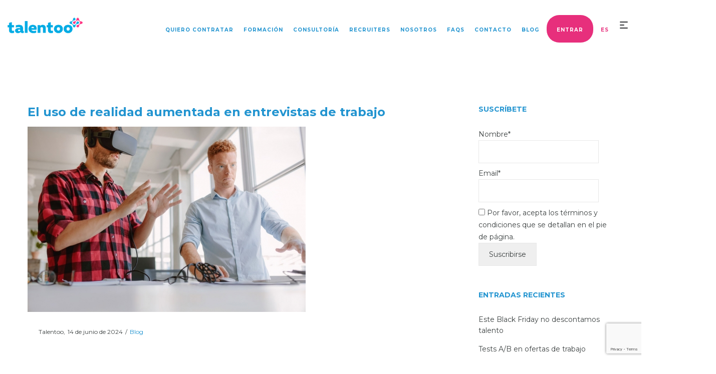

--- FILE ---
content_type: text/html; charset=UTF-8
request_url: https://talentoo.net/el-uso-de-realidad-aumentada-en-entrevistas-de-trabajo/
body_size: 31369
content:
<!DOCTYPE html>
<html lang="es-ES">
<head>
    <!-- Google Tag Manager -->

<!-- <script>(function(w,d,s,l,i){w[l]=w[l]||[];w[l].push({'gtm.start':

new Date().getTime(),event:'gtm.js'});var f=d.getElementsByTagName(s)[0],

j=d.createElement(s),dl=l!='dataLayer'?'&l='+l:'';j.async=true;j.src=

'https://www.googletagmanager.com/gtm.js?id='+i+dl;f.parentNode.insertBefore(j,f);

})(window,document,'script','dataLayer','GTM-PCV5XZH');</script> -->

<!-- End Google Tag Manager -->

	<meta charset="UTF-8">
    <!--[if IE]>
    <meta http-equiv="X-UA-Compatible" content="IE=edge,chrome=1">
    <![endif]-->
    <meta name="viewport" content="width=device-width, initial-scale=1">
    <link rel="profile" href="http://gmpg.org/xfn/11">
    <link rel="pingback" href="https://talentoo.net/xmlrpc.php">
    <meta name='robots' content='index, follow, max-image-preview:large, max-snippet:-1, max-video-preview:-1' />

	<!-- This site is optimized with the Yoast SEO plugin v20.2.1 - https://yoast.com/wordpress/plugins/seo/ -->
	<title>El uso de realidad aumentada en entrevistas de trabajo - Talentoo</title>
	<meta name="description" content="Todas las tendencias del sector." />
	<link rel="canonical" href="https://talentoo.net/el-uso-de-realidad-aumentada-en-entrevistas-de-trabajo/" />
	<meta property="og:locale" content="es_ES" />
	<meta property="og:type" content="article" />
	<meta property="og:title" content="El uso de realidad aumentada en entrevistas de trabajo - Talentoo" />
	<meta property="og:description" content="Todas las tendencias del sector." />
	<meta property="og:url" content="https://talentoo.net/el-uso-de-realidad-aumentada-en-entrevistas-de-trabajo/" />
	<meta property="og:site_name" content="Talentoo" />
	<meta property="article:publisher" content="https://www.facebook.com/TalentooB2B/" />
	<meta property="article:published_time" content="2024-06-14T06:45:00+00:00" />
	<meta property="article:modified_time" content="2024-06-20T12:47:54+00:00" />
	<meta property="og:image" content="https://talentoo.net/wp-content/uploads/2024/06/realidad_aumentada.jpg" />
	<meta property="og:image:width" content="1000" />
	<meta property="og:image:height" content="667" />
	<meta property="og:image:type" content="image/jpeg" />
	<meta name="author" content="Talentoo" />
	<meta name="twitter:card" content="summary_large_image" />
	<meta name="twitter:creator" content="@TalentooNet" />
	<meta name="twitter:site" content="@TalentooNet" />
	<meta name="twitter:label1" content="Escrito por" />
	<meta name="twitter:data1" content="Talentoo" />
	<meta name="twitter:label2" content="Tiempo de lectura" />
	<meta name="twitter:data2" content="2 minutos" />
	<script type="application/ld+json" class="yoast-schema-graph">{"@context":"https://schema.org","@graph":[{"@type":"Article","@id":"https://talentoo.net/el-uso-de-realidad-aumentada-en-entrevistas-de-trabajo/#article","isPartOf":{"@id":"https://talentoo.net/el-uso-de-realidad-aumentada-en-entrevistas-de-trabajo/"},"author":{"name":"Talentoo","@id":"https://talentoo.net/#/schema/person/a8fe9783db0ddecaf6f4f419159652b8"},"headline":"El uso de realidad aumentada en entrevistas de trabajo","datePublished":"2024-06-14T06:45:00+00:00","dateModified":"2024-06-20T12:47:54+00:00","mainEntityOfPage":{"@id":"https://talentoo.net/el-uso-de-realidad-aumentada-en-entrevistas-de-trabajo/"},"wordCount":587,"publisher":{"@id":"https://talentoo.net/#organization"},"image":{"@id":"https://talentoo.net/el-uso-de-realidad-aumentada-en-entrevistas-de-trabajo/#primaryimage"},"thumbnailUrl":"https://talentoo.net/wp-content/uploads/2024/06/realidad_aumentada.jpg","articleSection":["Blog"],"inLanguage":"es"},{"@type":"WebPage","@id":"https://talentoo.net/el-uso-de-realidad-aumentada-en-entrevistas-de-trabajo/","url":"https://talentoo.net/el-uso-de-realidad-aumentada-en-entrevistas-de-trabajo/","name":"El uso de realidad aumentada en entrevistas de trabajo - Talentoo","isPartOf":{"@id":"https://talentoo.net/#website"},"primaryImageOfPage":{"@id":"https://talentoo.net/el-uso-de-realidad-aumentada-en-entrevistas-de-trabajo/#primaryimage"},"image":{"@id":"https://talentoo.net/el-uso-de-realidad-aumentada-en-entrevistas-de-trabajo/#primaryimage"},"thumbnailUrl":"https://talentoo.net/wp-content/uploads/2024/06/realidad_aumentada.jpg","datePublished":"2024-06-14T06:45:00+00:00","dateModified":"2024-06-20T12:47:54+00:00","description":"Todas las tendencias del sector.","breadcrumb":{"@id":"https://talentoo.net/el-uso-de-realidad-aumentada-en-entrevistas-de-trabajo/#breadcrumb"},"inLanguage":"es","potentialAction":[{"@type":"ReadAction","target":["https://talentoo.net/el-uso-de-realidad-aumentada-en-entrevistas-de-trabajo/"]}]},{"@type":"ImageObject","inLanguage":"es","@id":"https://talentoo.net/el-uso-de-realidad-aumentada-en-entrevistas-de-trabajo/#primaryimage","url":"https://talentoo.net/wp-content/uploads/2024/06/realidad_aumentada.jpg","contentUrl":"https://talentoo.net/wp-content/uploads/2024/06/realidad_aumentada.jpg","width":1000,"height":667},{"@type":"BreadcrumbList","@id":"https://talentoo.net/el-uso-de-realidad-aumentada-en-entrevistas-de-trabajo/#breadcrumb","itemListElement":[{"@type":"ListItem","position":1,"name":"Portada","item":"https://talentoo.net/"},{"@type":"ListItem","position":2,"name":"El uso de realidad aumentada en entrevistas de trabajo"}]},{"@type":"WebSite","@id":"https://talentoo.net/#website","url":"https://talentoo.net/","name":"Talentoo.","description":"La 1ª plataforma B2B 100% digital de RR.HH.","publisher":{"@id":"https://talentoo.net/#organization"},"potentialAction":[{"@type":"SearchAction","target":{"@type":"EntryPoint","urlTemplate":"https://talentoo.net/?s={search_term_string}"},"query-input":"required name=search_term_string"}],"inLanguage":"es"},{"@type":"Organization","@id":"https://talentoo.net/#organization","name":"Talentoo","url":"https://talentoo.net/","logo":{"@type":"ImageObject","inLanguage":"es","@id":"https://talentoo.net/#/schema/logo/image/","url":"https://talentoo.net/wp-content/uploads/2020/09/Talentoo_200.png","contentUrl":"https://talentoo.net/wp-content/uploads/2020/09/Talentoo_200.png","width":250,"height":250,"caption":"Talentoo"},"image":{"@id":"https://talentoo.net/#/schema/logo/image/"},"sameAs":["https://www.facebook.com/TalentooB2B/","https://twitter.com/TalentooNet","https://www.linkedin.com/organization-guest/company/talentoob2b?challengeId=AQFOH2L6-DGjLgAAAXOU5PnNMREzq2AtFeyTCFRXpwQ9YuRa8dBTxK_iXNQusqYGpmQfSSqgiEg3s_zgkucpDt6-kN631TLLGg&amp;amp;amp;amp;amp;amp;amp;amp;submissionId=3d0ba4cd-b2e2-2516-8603-48a72379410a"]},{"@type":"Person","@id":"https://talentoo.net/#/schema/person/a8fe9783db0ddecaf6f4f419159652b8","name":"Talentoo","image":{"@type":"ImageObject","inLanguage":"es","@id":"https://talentoo.net/#/schema/person/image/","url":"https://secure.gravatar.com/avatar/f70fd66cff06625a013290761ae5821c?s=96&d=mm&r=g","contentUrl":"https://secure.gravatar.com/avatar/f70fd66cff06625a013290761ae5821c?s=96&d=mm&r=g","caption":"Talentoo"},"sameAs":["https://talentoo.net"]}]}</script>
	<!-- / Yoast SEO plugin. -->


<link rel='dns-prefetch' href='//fonts.googleapis.com' />
<link rel='dns-prefetch' href='//s.w.org' />
<link rel="alternate" type="application/rss+xml" title="Talentoo &raquo; Feed" href="https://talentoo.net/feed/" />
<link rel="alternate" type="application/rss+xml" title="Talentoo &raquo; Feed de los comentarios" href="https://talentoo.net/comments/feed/" />
<script type="text/javascript">
window._wpemojiSettings = {"baseUrl":"https:\/\/s.w.org\/images\/core\/emoji\/14.0.0\/72x72\/","ext":".png","svgUrl":"https:\/\/s.w.org\/images\/core\/emoji\/14.0.0\/svg\/","svgExt":".svg","source":{"concatemoji":"https:\/\/talentoo.net\/wp-includes\/js\/wp-emoji-release.min.js?ver=6.0.11"}};
/*! This file is auto-generated */
!function(e,a,t){var n,r,o,i=a.createElement("canvas"),p=i.getContext&&i.getContext("2d");function s(e,t){var a=String.fromCharCode,e=(p.clearRect(0,0,i.width,i.height),p.fillText(a.apply(this,e),0,0),i.toDataURL());return p.clearRect(0,0,i.width,i.height),p.fillText(a.apply(this,t),0,0),e===i.toDataURL()}function c(e){var t=a.createElement("script");t.src=e,t.defer=t.type="text/javascript",a.getElementsByTagName("head")[0].appendChild(t)}for(o=Array("flag","emoji"),t.supports={everything:!0,everythingExceptFlag:!0},r=0;r<o.length;r++)t.supports[o[r]]=function(e){if(!p||!p.fillText)return!1;switch(p.textBaseline="top",p.font="600 32px Arial",e){case"flag":return s([127987,65039,8205,9895,65039],[127987,65039,8203,9895,65039])?!1:!s([55356,56826,55356,56819],[55356,56826,8203,55356,56819])&&!s([55356,57332,56128,56423,56128,56418,56128,56421,56128,56430,56128,56423,56128,56447],[55356,57332,8203,56128,56423,8203,56128,56418,8203,56128,56421,8203,56128,56430,8203,56128,56423,8203,56128,56447]);case"emoji":return!s([129777,127995,8205,129778,127999],[129777,127995,8203,129778,127999])}return!1}(o[r]),t.supports.everything=t.supports.everything&&t.supports[o[r]],"flag"!==o[r]&&(t.supports.everythingExceptFlag=t.supports.everythingExceptFlag&&t.supports[o[r]]);t.supports.everythingExceptFlag=t.supports.everythingExceptFlag&&!t.supports.flag,t.DOMReady=!1,t.readyCallback=function(){t.DOMReady=!0},t.supports.everything||(n=function(){t.readyCallback()},a.addEventListener?(a.addEventListener("DOMContentLoaded",n,!1),e.addEventListener("load",n,!1)):(e.attachEvent("onload",n),a.attachEvent("onreadystatechange",function(){"complete"===a.readyState&&t.readyCallback()})),(e=t.source||{}).concatemoji?c(e.concatemoji):e.wpemoji&&e.twemoji&&(c(e.twemoji),c(e.wpemoji)))}(window,document,window._wpemojiSettings);
</script>
<style type="text/css">
img.wp-smiley,
img.emoji {
	display: inline !important;
	border: none !important;
	box-shadow: none !important;
	height: 1em !important;
	width: 1em !important;
	margin: 0 0.07em !important;
	vertical-align: -0.1em !important;
	background: none !important;
	padding: 0 !important;
}
</style>
	<link rel='stylesheet' id='wp-block-library-css'  href='https://talentoo.net/wp-includes/css/dist/block-library/style.min.css?ver=6.0.11'  media='all' />
<style id='global-styles-inline-css' type='text/css'>
body{--wp--preset--color--black: #000000;--wp--preset--color--cyan-bluish-gray: #abb8c3;--wp--preset--color--white: #ffffff;--wp--preset--color--pale-pink: #f78da7;--wp--preset--color--vivid-red: #cf2e2e;--wp--preset--color--luminous-vivid-orange: #ff6900;--wp--preset--color--luminous-vivid-amber: #fcb900;--wp--preset--color--light-green-cyan: #7bdcb5;--wp--preset--color--vivid-green-cyan: #00d084;--wp--preset--color--pale-cyan-blue: #8ed1fc;--wp--preset--color--vivid-cyan-blue: #0693e3;--wp--preset--color--vivid-purple: #9b51e0;--wp--preset--gradient--vivid-cyan-blue-to-vivid-purple: linear-gradient(135deg,rgba(6,147,227,1) 0%,rgb(155,81,224) 100%);--wp--preset--gradient--light-green-cyan-to-vivid-green-cyan: linear-gradient(135deg,rgb(122,220,180) 0%,rgb(0,208,130) 100%);--wp--preset--gradient--luminous-vivid-amber-to-luminous-vivid-orange: linear-gradient(135deg,rgba(252,185,0,1) 0%,rgba(255,105,0,1) 100%);--wp--preset--gradient--luminous-vivid-orange-to-vivid-red: linear-gradient(135deg,rgba(255,105,0,1) 0%,rgb(207,46,46) 100%);--wp--preset--gradient--very-light-gray-to-cyan-bluish-gray: linear-gradient(135deg,rgb(238,238,238) 0%,rgb(169,184,195) 100%);--wp--preset--gradient--cool-to-warm-spectrum: linear-gradient(135deg,rgb(74,234,220) 0%,rgb(151,120,209) 20%,rgb(207,42,186) 40%,rgb(238,44,130) 60%,rgb(251,105,98) 80%,rgb(254,248,76) 100%);--wp--preset--gradient--blush-light-purple: linear-gradient(135deg,rgb(255,206,236) 0%,rgb(152,150,240) 100%);--wp--preset--gradient--blush-bordeaux: linear-gradient(135deg,rgb(254,205,165) 0%,rgb(254,45,45) 50%,rgb(107,0,62) 100%);--wp--preset--gradient--luminous-dusk: linear-gradient(135deg,rgb(255,203,112) 0%,rgb(199,81,192) 50%,rgb(65,88,208) 100%);--wp--preset--gradient--pale-ocean: linear-gradient(135deg,rgb(255,245,203) 0%,rgb(182,227,212) 50%,rgb(51,167,181) 100%);--wp--preset--gradient--electric-grass: linear-gradient(135deg,rgb(202,248,128) 0%,rgb(113,206,126) 100%);--wp--preset--gradient--midnight: linear-gradient(135deg,rgb(2,3,129) 0%,rgb(40,116,252) 100%);--wp--preset--duotone--dark-grayscale: url('#wp-duotone-dark-grayscale');--wp--preset--duotone--grayscale: url('#wp-duotone-grayscale');--wp--preset--duotone--purple-yellow: url('#wp-duotone-purple-yellow');--wp--preset--duotone--blue-red: url('#wp-duotone-blue-red');--wp--preset--duotone--midnight: url('#wp-duotone-midnight');--wp--preset--duotone--magenta-yellow: url('#wp-duotone-magenta-yellow');--wp--preset--duotone--purple-green: url('#wp-duotone-purple-green');--wp--preset--duotone--blue-orange: url('#wp-duotone-blue-orange');--wp--preset--font-size--small: 13px;--wp--preset--font-size--medium: 20px;--wp--preset--font-size--large: 36px;--wp--preset--font-size--x-large: 42px;}.has-black-color{color: var(--wp--preset--color--black) !important;}.has-cyan-bluish-gray-color{color: var(--wp--preset--color--cyan-bluish-gray) !important;}.has-white-color{color: var(--wp--preset--color--white) !important;}.has-pale-pink-color{color: var(--wp--preset--color--pale-pink) !important;}.has-vivid-red-color{color: var(--wp--preset--color--vivid-red) !important;}.has-luminous-vivid-orange-color{color: var(--wp--preset--color--luminous-vivid-orange) !important;}.has-luminous-vivid-amber-color{color: var(--wp--preset--color--luminous-vivid-amber) !important;}.has-light-green-cyan-color{color: var(--wp--preset--color--light-green-cyan) !important;}.has-vivid-green-cyan-color{color: var(--wp--preset--color--vivid-green-cyan) !important;}.has-pale-cyan-blue-color{color: var(--wp--preset--color--pale-cyan-blue) !important;}.has-vivid-cyan-blue-color{color: var(--wp--preset--color--vivid-cyan-blue) !important;}.has-vivid-purple-color{color: var(--wp--preset--color--vivid-purple) !important;}.has-black-background-color{background-color: var(--wp--preset--color--black) !important;}.has-cyan-bluish-gray-background-color{background-color: var(--wp--preset--color--cyan-bluish-gray) !important;}.has-white-background-color{background-color: var(--wp--preset--color--white) !important;}.has-pale-pink-background-color{background-color: var(--wp--preset--color--pale-pink) !important;}.has-vivid-red-background-color{background-color: var(--wp--preset--color--vivid-red) !important;}.has-luminous-vivid-orange-background-color{background-color: var(--wp--preset--color--luminous-vivid-orange) !important;}.has-luminous-vivid-amber-background-color{background-color: var(--wp--preset--color--luminous-vivid-amber) !important;}.has-light-green-cyan-background-color{background-color: var(--wp--preset--color--light-green-cyan) !important;}.has-vivid-green-cyan-background-color{background-color: var(--wp--preset--color--vivid-green-cyan) !important;}.has-pale-cyan-blue-background-color{background-color: var(--wp--preset--color--pale-cyan-blue) !important;}.has-vivid-cyan-blue-background-color{background-color: var(--wp--preset--color--vivid-cyan-blue) !important;}.has-vivid-purple-background-color{background-color: var(--wp--preset--color--vivid-purple) !important;}.has-black-border-color{border-color: var(--wp--preset--color--black) !important;}.has-cyan-bluish-gray-border-color{border-color: var(--wp--preset--color--cyan-bluish-gray) !important;}.has-white-border-color{border-color: var(--wp--preset--color--white) !important;}.has-pale-pink-border-color{border-color: var(--wp--preset--color--pale-pink) !important;}.has-vivid-red-border-color{border-color: var(--wp--preset--color--vivid-red) !important;}.has-luminous-vivid-orange-border-color{border-color: var(--wp--preset--color--luminous-vivid-orange) !important;}.has-luminous-vivid-amber-border-color{border-color: var(--wp--preset--color--luminous-vivid-amber) !important;}.has-light-green-cyan-border-color{border-color: var(--wp--preset--color--light-green-cyan) !important;}.has-vivid-green-cyan-border-color{border-color: var(--wp--preset--color--vivid-green-cyan) !important;}.has-pale-cyan-blue-border-color{border-color: var(--wp--preset--color--pale-cyan-blue) !important;}.has-vivid-cyan-blue-border-color{border-color: var(--wp--preset--color--vivid-cyan-blue) !important;}.has-vivid-purple-border-color{border-color: var(--wp--preset--color--vivid-purple) !important;}.has-vivid-cyan-blue-to-vivid-purple-gradient-background{background: var(--wp--preset--gradient--vivid-cyan-blue-to-vivid-purple) !important;}.has-light-green-cyan-to-vivid-green-cyan-gradient-background{background: var(--wp--preset--gradient--light-green-cyan-to-vivid-green-cyan) !important;}.has-luminous-vivid-amber-to-luminous-vivid-orange-gradient-background{background: var(--wp--preset--gradient--luminous-vivid-amber-to-luminous-vivid-orange) !important;}.has-luminous-vivid-orange-to-vivid-red-gradient-background{background: var(--wp--preset--gradient--luminous-vivid-orange-to-vivid-red) !important;}.has-very-light-gray-to-cyan-bluish-gray-gradient-background{background: var(--wp--preset--gradient--very-light-gray-to-cyan-bluish-gray) !important;}.has-cool-to-warm-spectrum-gradient-background{background: var(--wp--preset--gradient--cool-to-warm-spectrum) !important;}.has-blush-light-purple-gradient-background{background: var(--wp--preset--gradient--blush-light-purple) !important;}.has-blush-bordeaux-gradient-background{background: var(--wp--preset--gradient--blush-bordeaux) !important;}.has-luminous-dusk-gradient-background{background: var(--wp--preset--gradient--luminous-dusk) !important;}.has-pale-ocean-gradient-background{background: var(--wp--preset--gradient--pale-ocean) !important;}.has-electric-grass-gradient-background{background: var(--wp--preset--gradient--electric-grass) !important;}.has-midnight-gradient-background{background: var(--wp--preset--gradient--midnight) !important;}.has-small-font-size{font-size: var(--wp--preset--font-size--small) !important;}.has-medium-font-size{font-size: var(--wp--preset--font-size--medium) !important;}.has-large-font-size{font-size: var(--wp--preset--font-size--large) !important;}.has-x-large-font-size{font-size: var(--wp--preset--font-size--x-large) !important;}
</style>
<link rel='stylesheet' id='contact-form-7-css'  href='https://talentoo.net/wp-content/plugins/contact-form-7/includes/css/styles.css?ver=5.7.4'  media='all' />
<link rel='stylesheet' id='email-subscribers-css'  href='https://talentoo.net/wp-content/plugins/email-subscribers/lite/public/css/email-subscribers-public.css?ver=5.9.11'  media='all' />
<link rel='stylesheet' id='wpos-font-awesome-css'  href='https://talentoo.net/wp-content/plugins/wp-testimonial-with-widget/assets/css/font-awesome.min.css?ver=3.5.6'  media='all' />
<link rel='stylesheet' id='wpos-slick-style-css'  href='https://talentoo.net/wp-content/plugins/wp-testimonial-with-widget/assets/css/slick.css?ver=3.5.6'  media='all' />
<link rel='stylesheet' id='wtwp-public-css-css'  href='https://talentoo.net/wp-content/plugins/wp-testimonial-with-widget/assets/css/wtwp-public.css?ver=3.5.6'  media='all' />
<link rel='stylesheet' id='js_composer_front-css'  href='https://talentoo.net/wp-content/plugins/js_composer/assets/css/js_composer.min.css?ver=6.1'  media='all' />
<link rel='stylesheet' id='cf7cf-style-css'  href='https://talentoo.net/wp-content/plugins/cf7-conditional-fields/style.css?ver=2.6.7'  media='all' />
<link rel='stylesheet' id='font-awesome-css'  href='https://talentoo.net/wp-content/themes/camille/assets/css/font-awesome.min.css'  media='all' />
<style id='font-awesome-inline-css' type='text/css'>
@font-face{
                font-family: 'FontAwesome';
                src: url('//talentoo.net/wp-content/themes/camille/assets/fonts/fontawesome-webfont.eot');
                src: url('//talentoo.net/wp-content/themes/camille/assets/fonts/fontawesome-webfont.eot') format('embedded-opentype'),
                     url('//talentoo.net/wp-content/themes/camille/assets/fonts/fontawesome-webfont.woff2') format('woff2'),
                     url('//talentoo.net/wp-content/themes/camille/assets/fonts/fontawesome-webfont.woff') format('woff'),
                     url('//talentoo.net/wp-content/themes/camille/assets/fonts/fontawesome-webfont.ttf') format('truetype'),
                     url('//talentoo.net/wp-content/themes/camille/assets/fonts/fontawesome-webfont.svg') format('svg');
                font-weight:normal;
                font-style:normal
            }
</style>
<link rel='stylesheet' id='animate-css-css'  href='https://talentoo.net/wp-content/themes/camille/assets/css/animate.min.css'  media='all' />
<link rel='stylesheet' id='camille-theme-css'  href='https://talentoo.net/wp-content/themes/camille/style.css'  media='all' />
<style id='camille-theme-inline-css' type='text/css'>
.site-loading .la-image-loading {opacity: 1;visibility: visible}.la-image-loading.spinner-custom .content {width: 100px;margin-top: -50px;height: 100px;margin-left: -50px;text-align: center}.la-image-loading.spinner-custom .content img {width: auto;margin: 0 auto}.site-loading #page.site {opacity: 0;transition: all .3s ease-in-out}#page.site {opacity: 1}.la-image-loading {opacity: 0;position: fixed;z-index: 999999;left: 0;top: 0;right: 0;bottom: 0;background: #fff;overflow: hidden;transition: all .3s ease-in-out;-webkit-transition: all .3s ease-in-out;visibility: hidden}.la-image-loading .content {position: absolute;width: 50px;height: 50px;top: 50%;left: 50%;margin-left: -25px;margin-top: -25px}.la-loader.spinner1 {width: 40px;height: 40px;margin: 5px;display: block;box-shadow: 0 0 20px 0 rgba(0, 0, 0, 0.15);-webkit-box-shadow: 0 0 20px 0 rgba(0, 0, 0, 0.15);-webkit-animation: la-rotateplane 1.2s infinite ease-in-out;animation: la-rotateplane 1.2s infinite ease-in-out;border-radius: 3px;-moz-border-radius: 3px;-webkit-border-radius: 3px}.la-loader.spinner2 {width: 40px;height: 40px;margin: 5px;box-shadow: 0 0 20px 0 rgba(0, 0, 0, 0.15);-webkit-box-shadow: 0 0 20px 0 rgba(0, 0, 0, 0.15);border-radius: 100%;-webkit-animation: la-scaleout 1.0s infinite ease-in-out;animation: la-scaleout 1.0s infinite ease-in-out}.la-loader.spinner3 {margin: 15px 0 0 -10px;width: 70px;text-align: center}.la-loader.spinner3 [class*="bounce"] {width: 18px;height: 18px;box-shadow: 0 0 20px 0 rgba(0, 0, 0, 0.15);-webkit-box-shadow: 0 0 20px 0 rgba(0, 0, 0, 0.15);border-radius: 100%;display: inline-block;-webkit-animation: la-bouncedelay 1.4s infinite ease-in-out;animation: la-bouncedelay 1.4s infinite ease-in-out;-webkit-animation-fill-mode: both;animation-fill-mode: both}.la-loader.spinner3 .bounce1 {-webkit-animation-delay: -.32s;animation-delay: -.32s}.la-loader.spinner3 .bounce2 {-webkit-animation-delay: -.16s;animation-delay: -.16s}.la-loader.spinner4 {margin: 5px;width: 40px;height: 40px;text-align: center;-webkit-animation: la-rotate 2.0s infinite linear;animation: la-rotate 2.0s infinite linear}.la-loader.spinner4 [class*="dot"] {width: 60%;height: 60%;display: inline-block;position: absolute;top: 0;border-radius: 100%;-webkit-animation: la-bounce 2.0s infinite ease-in-out;animation: la-bounce 2.0s infinite ease-in-out;box-shadow: 0 0 20px 0 rgba(0, 0, 0, 0.15);-webkit-box-shadow: 0 0 20px 0 rgba(0, 0, 0, 0.15)}.la-loader.spinner4 .dot2 {top: auto;bottom: 0;-webkit-animation-delay: -1.0s;animation-delay: -1.0s}.la-loader.spinner5 {margin: 5px;width: 40px;height: 40px}.la-loader.spinner5 div {width: 33%;height: 33%;float: left;-webkit-animation: la-cubeGridScaleDelay 1.3s infinite ease-in-out;animation: la-cubeGridScaleDelay 1.3s infinite ease-in-out}.la-loader.spinner5 div:nth-child(1), .la-loader.spinner5 div:nth-child(5), .la-loader.spinner5 div:nth-child(9) {-webkit-animation-delay: .2s;animation-delay: .2s}.la-loader.spinner5 div:nth-child(2), .la-loader.spinner5 div:nth-child(6) {-webkit-animation-delay: .3s;animation-delay: .3s}.la-loader.spinner5 div:nth-child(3) {-webkit-animation-delay: .4s;animation-delay: .4s}.la-loader.spinner5 div:nth-child(4), .la-loader.spinner5 div:nth-child(8) {-webkit-animation-delay: .1s;animation-delay: .1s}.la-loader.spinner5 div:nth-child(7) {-webkit-animation-delay: 0s;animation-delay: 0s}@-webkit-keyframes la-rotateplane {0% {-webkit-transform: perspective(120px)}50% {-webkit-transform: perspective(120px) rotateY(180deg)}100% {-webkit-transform: perspective(120px) rotateY(180deg) rotateX(180deg)}}@keyframes la-rotateplane {0% {transform: perspective(120px) rotateX(0deg) rotateY(0deg)}50% {transform: perspective(120px) rotateX(-180.1deg) rotateY(0deg)}100% {transform: perspective(120px) rotateX(-180deg) rotateY(-179.9deg)}}@-webkit-keyframes la-scaleout {0% {-webkit-transform: scale(0)}100% {-webkit-transform: scale(1);opacity: 0}}@keyframes la-scaleout {0% {transform: scale(0);-webkit-transform: scale(0)}100% {transform: scale(1);-webkit-transform: scale(1);opacity: 0}}@-webkit-keyframes la-bouncedelay {0%, 80%, 100% {-webkit-transform: scale(0)}40% {-webkit-transform: scale(1)}}@keyframes la-bouncedelay {0%, 80%, 100% {transform: scale(0)}40% {transform: scale(1)}}@-webkit-keyframes la-rotate {100% {-webkit-transform: rotate(360deg)}}@keyframes la-rotate {100% {transform: rotate(360deg);-webkit-transform: rotate(360deg)}}@-webkit-keyframes la-bounce {0%, 100% {-webkit-transform: scale(0)}50% {-webkit-transform: scale(1)}}@keyframes la-bounce {0%, 100% {transform: scale(0)}50% {transform: scale(1)}}@-webkit-keyframes la-cubeGridScaleDelay {0% {-webkit-transform: scale3d(1, 1, 1)}35% {-webkit-transform: scale3d(0, 0, 1)}70% {-webkit-transform: scale3d(1, 1, 1)}100% {-webkit-transform: scale3d(1, 1, 1)}}@keyframes la-cubeGridScaleDelay {0% {transform: scale3d(1, 1, 1)}35% {transform: scale3d(0, 0, 1)}70% {transform: scale3d(1, 1, 1)}100% {transform: scale3d(1, 1, 1)}}.la-loader.spinner1, .la-loader.spinner2, .la-loader.spinner3 [class*="bounce"], .la-loader.spinner4 [class*="dot"], .la-loader.spinner5 div{background-color: #2294d0}.section-page-header{color: #232324;background-repeat: repeat;background-position: left top;background-color: #f9f9f9}.section-page-header .page-title{color: #232324}.section-page-header a{color: #232324}.section-page-header a:hover{color: #e72f7c}.section-page-header .page-header-inner{padding-top: 50px;padding-bottom: 50px}@media(min-width: 768px){.section-page-header .page-header-inner{padding-top: 50px;padding-bottom: 50px}}@media(min-width: 992px){.section-page-header .page-header-inner{padding-top: 50px;padding-bottom: 50px}}.site-main{padding-top:50px;padding-bottom:50px}.single-product .site-main{padding-top:50px}body.camille-body{font-size: 14px;background-repeat: repeat;background-position: left top}body.camille-body.body-boxed #page.site{width: 1230px;max-width: 100%;margin-left: auto;margin-right: auto;background-repeat: repeat;background-position: left top}body.camille-body.body-boxed .site-header .site-header-inner > .container{width: 1230px}#masthead_aside,.site-header .site-header-inner{background-repeat: repeat;background-position: left top;background-color: #fff}.enable-header-transparency .site-header:not(.is-sticky) .site-header-inner{background-repeat: repeat;background-position: left top;background-color: rgba(0,0,0,0)}.footer-top{background-repeat: repeat;background-position: left top;background-color: #021328;padding-top:70px;padding-bottom:20px}.open-newsletter-popup .lightcase-inlineWrap{background-repeat: repeat;background-position: left top}.site-header .site-branding a{height: 100px;line-height: 100px}.site-header .header-component-inner{padding-top: 30px;padding-bottom: 30px}.site-header .header-main .la_com_action--dropdownmenu .menu,.site-header .mega-menu > li > .popup{margin-top: 50px}.site-header .header-main .la_com_action--dropdownmenu:hover .menu,.site-header .mega-menu > li:hover > .popup{margin-top: 30px}.site-header.is-sticky .site-branding a{height: 80px;line-height: 80px}.site-header.is-sticky .header-component-inner{padding-top: 20px;padding-bottom: 20px}.site-header.is-sticky .header-main .la_com_action--dropdownmenu .menu,.site-header.is-sticky .mega-menu > li > .popup{margin-top: 40px}.site-header.is-sticky .header-main .la_com_action--dropdownmenu:hover .menu,.site-header.is-sticky .mega-menu > li:hover > .popup{margin-top: 20px}@media(max-width: 1300px) and (min-width: 992px){.site-header .site-branding a{height: 100px;line-height: 100px}.site-header .header-component-inner{padding-top: 30px;padding-bottom: 30px}.site-header .header-main .la_com_action--dropdownmenu .menu,.site-header .mega-menu > li > .popup{margin-top: 50px}.site-header .header-main .la_com_action--dropdownmenu:hover .menu,.site-header .mega-menu > li:hover > .popup{margin-top: 30px}.site-header.is-sticky .site-branding a{height: 80px;line-height: 80px}.site-header.is-sticky .header-component-inner{padding-top: 20px;padding-bottom: 20px}.site-header.is-sticky .header-main .la_com_action--dropdownmenu .menu,.site-header.is-sticky .mega-menu > li > .popup{margin-top: 40px}.site-header.is-sticky .header-main .la_com_action--dropdownmenu:hover .menu,.site-header.is-sticky .mega-menu > li:hover > .popup{margin-top: 20px}}@media(max-width: 991px){.site-header-mobile .site-branding a{height: 70px;line-height: 70px}.site-header-mobile .header-component-inner{padding-top: 15px;padding-bottom: 15px}.site-header-mobile.is-sticky .site-branding a{height: 70px;line-height: 70px}.site-header-mobile.is-sticky .header-component-inner{padding-top: 15px;padding-bottom: 15px}}.header-v6 #header_aside,.header-v5 #masthead_aside{background-repeat: repeat;background-position: left top;background-color: #fff}.header-v6.enable-header-transparency #header_aside,.header-v5.enable-header-transparency #masthead_aside{background-repeat: repeat;background-position: left top;background-color: rgba(0,0,0,0)}.site-header .site-branding img{width: 150px}h1,.h1, h2,.h2, h3,.h3, h4,.h4, h5,.h5, h6,.h6, .mega-menu .mm-popup-wide .inner > ul.sub-menu > li > a, .la-service-box.service-type-3 .b-title1, .heading-font-family {font-family: "Montserrat", "Helvetica Neue", Arial, sans-serif}body, .la-blockquote.style-1 footer {font-family: "Montserrat", "Helvetica Neue", Arial, sans-serif}.la_testimonials--style-2 .loop__item__desc, .la_testimonials--style-3 .loop__item__desc, .la_testimonials--style-4 .loop__item__desc, .la_testimonials--style-5 .loop__item__desc, .la_testimonials--style-7 .loop__item__desc, .la_testimonials--style-9 .loop__item__desc, .la-sc-icon-boxes.icon-type-number .type-number, .member--style-2 .member__item__role, .member--style-3 .member__item__role, .la-blockquote.style-2 p, .la-blockquote.style-3 p, .pricing_list .pricing_list--title, .widget.widget-author em,.la_testimonials--style-1 .loop__item__desc,.la_testimonials--style-1 .testimonial_item--role,.elm-countdown.elm-countdown-style-3 .countdown-section .countdown-period,.elm-countdown.elm-countdown-style-4 .countdown-section .countdown-period,.la__tta .tab--2 .vc_tta-tabs-list,.banner-type-7 .b-title1,.la-blockquote.style-4 p,.three-font-family,.highlight-font-family {font-family: "Montserrat", "Helvetica Neue", Arial, sans-serif}.background-color-primary, .item--link-overlay:before, .wc-toolbar .wc-ordering ul li:hover a, .wc-toolbar .wc-ordering ul li.active a, .dl-menu .tip.hot,.mega-menu .tip.hot,.menu .tip.hot, .showposts-loop .btn-readmore:hover, .showposts-loop.grid-7 .blog__item.has-post-thumbnail .loop__item__termlink, .showposts-loop.list-slider .loop__item .btn-readmore:hover, .showposts-loop.list-special .btn-readmore:hover, .comment-form .form-submit input:hover, .la_testimonials--style-5 .loop__item__desc:after, .pf-default.pf-style-1 .loop__item__info:after, .pf-default.pf-style-2 .loop__item__info, .pf-default.pf-style-4 .loop__item__info:after, .pf-default.pf-style-5 .loop__item__thumbnail--linkoverlay:before, .member--style-1 .loop__item__thumbnail--linkoverlay, .member--style-4 .loop__item__thumbnail .item--social a:hover, .pricing.style-1:hover .pricing__action a, .pricing.style-4:hover .pricing__action a, .pricing.style-5:hover .pricing__action a, .la__tta .tab--1 .vc_tta-tabs-list .vc_active a, .wpb-js-composer .la__tta .tab--1 .vc_active .vc_tta-panel-heading .vc_tta-panel-title a, .la-newsletter-popup .yikes-easy-mc-form .yikes-easy-mc-submit-button:hover, .la_hotspot_sc[data-style="color_pulse"] .la_hotspot, .la_hotspot_sc .la_hotspot_wrap .nttip, .single-release-content .lastudio-release-buttons .lastudio-release-button a, .social-media-link.style-round a:hover, .social-media-link.style-square a:hover, .social-media-link.style-circle a:hover, .social-media-link.style-outline a:hover, .social-media-link.style-circle-outline a:hover, .la-timeline-wrap.style-1 .timeline-block .timeline-dot, .products-list .product_item .product_item--thumbnail .product_item--action .quickview:hover,.products-grid.products-grid-3 .product_item--info .product_item--action .button:hover,.products-grid.products-grid-4 .product_item--thumbnail .wrap-addto .button:hover,.products-grid.products-grid-2 .product_item--thumbnail .wrap-addto .button:hover,.products-grid.products-grid-1 .product_item--thumbnail .wrap-addto .button:hover, .la-woo-product-gallery .woocommerce-product-gallery__trigger, .product--summary .single_add_to_cart_button:hover, .wc-tab.entry-content ul li:before, .wc-tab.entry-content ol li:before,.woocommerce-product-details__short-description ul li:before,.woocommerce-product-details__short-description ol li:before, .woocommerce-MyAccount-navigation li:hover a, .woocommerce-MyAccount-navigation li.is-active a, .registration-form .button, .socials-color a:hover, .heading-with-dot-after.heading-tag:after, .wpb_single_image.image-with-play-icon .vc_single_image-wrapper:hover, .m25_row_banner .la-banner-box:hover .banner--link-overlay > span {background-color: #2294d0}.background-color-secondary, .la-pagination ul .page-numbers.current, .slick-slider .slick-dots button, .comment-form .form-submit input, .pf-default.pf-style-3 .loop__item__info:after, .pricing.style-1 .pricing__action a, .la-newsletter-popup .yikes-easy-mc-form .yikes-easy-mc-submit-button, .single-release-content .lastudio-release-buttons .lastudio-release-button a:hover, .social-media-link.style-round a, .social-media-link.style-square a, .social-media-link.style-circle a, .product--summary .single_add_to_cart_button, .block_heading .block_heading--subtitle:not(empty):before {background-color: #5b5b5b}.background-color-secondary, .socials-color a {background-color: #5b5b5b}.background-color-body {background-color: #3d4242}.background-color-border {background-color: #9d9d9d}.showposts-loop.grid-4 .blog__item .btn-readmore:hover,a:focus, a:hover, .elm-loadmore-ajax a:hover, .search-form .search-button:hover, .slick-slider .slick-dots li:hover span,.slick-slider .slick-dots .slick-active span, .slick-slider .slick-arrow:hover,.la-slick-nav .slick-arrow:hover, .vertical-style ul li:hover a, .vertical-style ul li.active a, .wc-toolbar .wc-view-toggle .active, .wc-toolbar .wc-view-count li.active, .widget.widget_product_tag_cloud a.active,.widget.widget_product_tag_cloud .active a,.widget.product-sort-by .active a,.widget.widget_layered_nav .active a,.widget.la-price-filter-list .active a, .product_list_widget a:hover, #header_aside .btn-aside-toggle:hover, .dl-menu .tip.hot .tip-arrow:before,.mega-menu .tip.hot .tip-arrow:before,.menu .tip.hot .tip-arrow:before, .showposts-loop .loop__item__termlink span, .la_testimonials--style-2 .entry-title, .la_testimonials--style-3 .entry-title, ul.list-icon-checked li:before,ol.list-icon-checked li:before,.wpb_text_column.list-icon-checked .wpb_wrapper > ol li:before,.wpb_text_column.list-icon-checked .wpb_wrapper > ul li:before, ul.list-icon-checked2 li:before,ol.list-icon-checked2 li:before,.wpb_text_column.list-icon-checked2 .wpb_wrapper > ol li:before,.wpb_text_column.list-icon-checked2 .wpb_wrapper > ul li:before, ul.list-icon-dots li:before,ol.list-icon-dots li:before,.wpb_text_column.list-icon-dots .wpb_wrapper > ol li:before,.wpb_text_column.list-icon-dots .wpb_wrapper > ul li:before, .member--style-5 .entry-title, .elm-countdown.elm-countdown-style-1 .countdown-section .countdown-amount, .wpb-js-composer .la__tta .vc_active .vc_tta-panel-heading .vc_tta-panel-title, .la__ttaac > .vc_tta.accordion--1 .vc_tta-panel.vc_active .vc_tta-title-text, .la__ttaac > .vc_tta.accordion--3 .vc_tta-panel.vc_active .vc_tta-title-text, .banner-type-5:hover, .la-service-box.service-type-4 .box-inner:hover .b-title1, .la-lists-icon .la-sc-icon-item > span, ul.list-dots.primary > li:before,ul.list-checked.primary > li:before, body .vc_toggle.vc_toggle_default.vc_toggle_active .vc_toggle_title h4, .la-timeline-wrap.style-1 .timeline-block .timeline-subtitle, .product_item .price ins, .products-grid.products-grid-2 .price, .products-grid.products-grid-4 .price, .product--summary .social--sharing a:hover, .product--summary .add_compare:hover,.product--summary .add_wishlist:hover, .cart-collaterals .woocommerce-shipping-calculator .button:hover,.cart-collaterals .la-coupon .button:hover, .icon-style-circle.m5_iconbox_shadow:hover .icon-heading, .pricing_list .pricing_list--desc strong {color: #2294d0}.text-color-primary {color: #2294d0 !important}.swatch-wrapper:hover, .swatch-wrapper.selected, .showposts-loop .btn-readmore:hover, .showposts-loop.list-slider .loop__item .btn-readmore:hover, .showposts-loop.list-special .btn-readmore:hover, .member--style-2 .loop__item__thumbnail:after, .member--style-3 .loop__item__info:after, .member--style-3 .loop__item__info:before, .banner-type-3.content-visible-when-hover .box-inner:after, .banner-type-7 .box-inner:hover .banner--btn,.banner-type-7 .banner--btn:hover, .la-service-box.service-type-4 .box-inner:hover, .la-blockquote.style-4, .social-media-link.style-outline a:hover, .social-media-link.style-circle-outline a:hover, .wpb_single_image.image-with-play-icon .vc_single_image-wrapper:before, .wpb_single_image.image-with-play-icon .vc_single_image-wrapper:after {border-color: #2294d0}.border-color-primary {border-color: #2294d0 !important}.border-top-color-primary {border-top-color: #2294d0 !important}.border-bottom-color-primary {border-bottom-color: #2294d0 !important}.border-left-color-primary {border-left-color: #2294d0 !important}.border-right-color-primary {border-right-color: #2294d0 !important}.la-pagination ul .page-numbers, .woocommerce-message,.woocommerce-error,.woocommerce-info, .form-row label, div.quantity, .widget_recent_entries .pr-item .pr-item--right a:not(:hover), .widget_recent_comments li.recentcomments a, .product_list_widget a, .product_list_widget .amount, #header_aside .btn-aside-toggle, .widget.widget_product_tag_cloud .tagcloud, .showposts-loop .btn-readmore, .showposts-loop.list-special .loop__item__desc, .showposts-loop.list-special .btn-readmore, .author-info__name,.author-info__link, .post-navigation .post-title, .woocommerce-Reviews span#reply-title, .woocommerce-Reviews .comment_container .meta .woocommerce-review__author, .portfolio-nav, .pf-info-wrapper .pf-info-label, .pf-info-wrapper .social--sharing a:hover, .la_testimonials--style-1 .loop__item__desc, .la_testimonials--style-2 .testimonial_item, .la_testimonials--style-3 .loop__item__desc, .la_testimonials--style-4 .testimonial_item, .la_testimonials--style-7 .loop__item__inner, .la_testimonials--style-9 .loop__item__inner2, .la_testimonials--style-10 .loop__item__inner2, .ib-link-read_more .icon-boxes-inner > a:not(:hover), .pf-default.pf-style-6 .loop__item__info, .pf-special.pf-style-1 .loop__item__info, .member--style-2 .member__item__role, .member--style-3 .member__item__role, .member--style-3 .item--social, .member--style-5 .loop__item__info, .pricing.style-2 .pricing__price-box, .pricing.style-3 .pricing__title, .pricing.style-3 .pricing__price-box, .elm-countdown.elm-countdown-style-1 .countdown-section .countdown-period, .elm-countdown.elm-countdown-style-3 .countdown-section .countdown-amount, .elm-countdown.elm-countdown-style-4, .la__tta .tab--1 .vc_tta-tabs-list, .la__tta .tab--2 .vc_tta-tabs-list .vc_active a, .banner-type-5 .banner--link-overlay, .la-service-box.service-type-1 .banner--info, .la-service-box.service-type-3 .b-title1, .la-service-box.service-type-4 .b-title1, .la-service-box.service-type-5, .cf7-style-01 .wpcf7-form-control-wrap .wpcf7-select,.cf7-style-01 .wpcf7-form-control-wrap .wpcf7-text,.cf7-style-01 .wpcf7-form-control-wrap .wpcf7-textarea, .cf7-style-06 .wpcf7-form-control-wrap .wpcf7-select,.cf7-style-06 .wpcf7-form-control-wrap .wpcf7-text,.cf7-style-06 .wpcf7-form-control-wrap .wpcf7-textarea, .newsletter-style-01, .la-newsletter-popup, .la-newsletter-popup .yikes-easy-mc-form .yikes-easy-mc-email:focus, .single-release-content .release-info-container .release-meta-container strong, .la-blockquote.style-4, .la-blockquote.style-3, ul.list-dots.secondary > li:before,ul.list-checked.secondary > li:before, .product_item .price, .products-list .product_item .price, .products-list .product_item .product_item--info .add_compare,.products-list .product_item .product_item--info .add_wishlist, .products-list-mini .product_item .price, .products-list .product_item .product_item--thumbnail .product_item--action .quickview,.products-grid.products-grid-3 .product_item--info .product_item--action .button,.products-grid.products-grid-4 .product_item--thumbnail .wrap-addto .button,.products-grid.products-grid-2 .product_item--thumbnail .wrap-addto .button,.products-grid.products-grid-1 .product_item--thumbnail .wrap-addto .button, .la-woo-thumbs .slick-arrow, .product--summary .entry-summary > .stock, .product--summary .single-price-wrapper .price > .amount, .product--summary .product_meta a, .product--summary .product_meta_sku_wrapper, .product--summary .social--sharing a, .product--summary .group_table label, .product--summary .variations td, .product--summary .add_compare,.product--summary .add_wishlist, .wc-tabs li:hover > a,.wc-tabs li.active > a, .wc-tab .wc-tab-title, .shop_table td.product-price,.shop_table td.product-subtotal, .shop_table .product-name a, .cart-collaterals .shop_table, .cart-collaterals .woocommerce-shipping-calculator .button,.cart-collaterals .la-coupon .button, .woocommerce > p.cart-empty:before, table.woocommerce-checkout-review-order-table, .wc_payment_methods .wc_payment_method label, .woocommerce-order ul strong, .icon-style-circle.m5_iconbox_shadow .box-description, .m23_testimonials .la_testimonials--style-5, .wpb_text_column a:not(:hover), .pricing_list .pricing_list--title, .pricing__menus {color: #5b5b5b}.text-color-secondary {color: #5b5b5b !important}input:focus, select:focus, textarea:focus, .la-pagination ul .page-numbers.current, .la-pagination ul .page-numbers:hover, .la-woo-thumbs .la-thumb.slick-current:before {border-color: #5b5b5b}.border-color-secondary {border-color: #5b5b5b !important}.border-top-color-secondary {border-top-color: #5b5b5b !important}.border-bottom-color-secondary {border-bottom-color: #5b5b5b !important}.border-left-color-secondary {border-left-color: #5b5b5b !important}.border-right-color-secondary {border-right-color: #5b5b5b !important}h1,.h1, h2,.h2, h3,.h3, h4,.h4, h5,.h5, h6,.h6, table th {color: #2294d0}.text-color-heading {color: #2294d0 !important}.border-color-heading {border-color: #2294d0 !important}.border-top-color-heading {border-top-color: #2294d0 !important}.border-bottom-color-heading {border-bottom-color: #2294d0 !important}.border-left-color-heading {border-left-color: #2294d0 !important}.border-right-color-heading {border-right-color: #5b5b5b !important}.wc-toolbar .wc-view-count ul {color: #9d9d9d}.text-color-three {color: #9d9d9d !important}.border-color-three {border-color: #9d9d9d !important}.border-top-color-three {border-top-color: #9d9d9d !important}.border-bottom-color-three {border-bottom-color: #9d9d9d !important}.border-left-color-three {border-left-color: #9d9d9d !important}.border-right-color-three {border-right-color: #9d9d9d !important}body, .la-newsletter-popup .yikes-easy-mc-form .yikes-easy-mc-email, table.woocommerce-checkout-review-order-table .variation,table.woocommerce-checkout-review-order-table .product-quantity {color: #3d4242}.text-color-body {color: #3d4242 !important}.border-color-body {border-color: #3d4242 !important}.border-top-color-body {border-top-color: #3d4242 !important}.border-bottom-color-body {border-bottom-color: #3d4242 !important}.border-left-color-body {border-left-color: #3d4242 !important}.border-right-color-body {border-right-color: #3d4242 !important}input, select, textarea, table,table th,table td, .share-links a, .select2-container .select2-selection--single, .wc-toolbar .wc-ordering, .wc-toolbar .wc-ordering ul, .swatch-wrapper, .widget_shopping_cart_content .total, .calendar_wrap caption, .widget-border.widget, .widget-border-bottom.widget, .commentlist .comment_container, .la-newsletter-popup .yikes-easy-mc-form .yikes-easy-mc-email, .social-media-link.style-outline a, body .vc_toggle.vc_toggle_default, .la-timeline-wrap.style-1 .timeline-line, .la-timeline-wrap.style-2 .timeline-title:after, .la-woo-thumbs .la-thumb:before, .product-main-image .la-woo-product-gallery, .la-p-single-3 .woocommerce-product-gallery__image, .shop_table.woocommerce-cart-form__contents td {border-color: #e8e8e8}.border-color {border-color: #e8e8e8 !important}.border-top-color {border-top-color: #e8e8e8 !important}.border-bottom-color {border-bottom-color: #e8e8e8 !important}.border-left-color {border-left-color: #e8e8e8 !important}.border-right-color {border-right-color: #e8e8e8 !important}.btn {color: #fff;background-color: #5b5b5b}.btn:hover {background-color: #2294d0;color: #fff}.btn.btn-primary {background-color: #2294d0;color: #fff}.btn.btn-primary:hover {color: #fff;background-color: #5b5b5b}.btn.btn-outline {border-color: #e8e8e8;color: #5b5b5b}.btn.btn-outline:hover {color: #fff;background-color: #2294d0;border-color: #2294d0}.btn.btn-style-flat.btn-color-primary {background-color: #2294d0}.btn.btn-style-flat.btn-color-primary:hover {background-color: #5b5b5b}.btn.btn-style-flat.btn-color-white {background-color: #fff;color: #5b5b5b}.btn.btn-style-flat.btn-color-white:hover {color: #fff;background-color: #2294d0}.btn.btn-style-flat.btn-color-white2 {background-color: #fff;color: #5b5b5b}.btn.btn-style-flat.btn-color-white2:hover {color: #fff;background-color: #5b5b5b}.btn.btn-style-flat.btn-color-gray {background-color: #3d4242}.btn.btn-style-flat.btn-color-gray:hover {background-color: #2294d0}.btn.btn-style-outline:hover {border-color: #2294d0;background-color: #2294d0;color: #fff}.btn.btn-style-outline.btn-color-black {border-color: #5b5b5b;color: #5b5b5b}.btn.btn-style-outline.btn-color-black:hover {border-color: #2294d0;background-color: #2294d0;color: #fff}.btn.btn-style-outline.btn-color-primary {border-color: #2294d0;color: #2294d0}.btn.btn-style-outline.btn-color-primary:hover {border-color: #5b5b5b;background-color: #5b5b5b;color: #fff}.btn.btn-style-outline.btn-color-white {border-color: #fff;color: #fff}.btn.btn-style-outline.btn-color-white:hover {border-color: #2294d0;background-color: #2294d0;color: #fff}.btn.btn-style-outline.btn-color-white2 {border-color: rgba(255, 255, 255, 0.5);color: #fff}.btn.btn-style-outline.btn-color-white2:hover {border-color: #5b5b5b;background-color: #5b5b5b;color: #fff}.btn.btn-style-outline.btn-color-gray {border-color: rgba(35, 35, 36, 0.2);color: #5b5b5b}.btn.btn-style-outline.btn-color-gray:hover {border-color: #2294d0;background-color: #2294d0;color: #fff !important}.woocommerce.add_to_cart_inline a {border-color: #e8e8e8;color: #5b5b5b}.woocommerce.add_to_cart_inline a:hover {background-color: #5b5b5b;border-color: #5b5b5b;color: #fff}.elm-loadmore-ajax a {color: #5b5b5b}.elm-loadmore-ajax a:hover {color: #2294d0;border-color: #2294d0}form.track_order .button,.place-order .button,.wc-proceed-to-checkout .button,.widget_shopping_cart_content .button,.woocommerce-MyAccount-content form .button,.lost_reset_password .button,form.register .button,.checkout_coupon .button,.woocomerce-form .button {background-color: #5b5b5b;border-color: #5b5b5b;color: #fff;min-width: 150px;text-transform: uppercase}form.track_order .button:hover,.place-order .button:hover,.wc-proceed-to-checkout .button:hover,.widget_shopping_cart_content .button:hover,.woocommerce-MyAccount-content form .button:hover,.lost_reset_password .button:hover,form.register .button:hover,.checkout_coupon .button:hover,.woocomerce-form .button:hover {background-color: #2294d0;border-color: #2294d0;color: #fff}.shop_table.cart td.actions .button {background-color: transparent;color: #5b5b5b;border-color: #e8e8e8}.shop_table.cart td.actions .button:hover {color: #fff;background-color: #5b5b5b;border-color: #5b5b5b}.widget_price_filter .button {color: #fff;background-color: #5b5b5b}.widget_price_filter .button:hover {color: #fff;background-color: #2294d0}#masthead_aside,#header_aside {background-color: #fff;color: #343538}#masthead_aside h1,#masthead_aside .h1,#masthead_aside h2,#masthead_aside .h2,#masthead_aside h3,#masthead_aside .h3,#masthead_aside h4,#masthead_aside .h4,#masthead_aside h5,#masthead_aside .h5,#masthead_aside h6,#masthead_aside .h6,#header_aside h1,#header_aside .h1,#header_aside h2,#header_aside .h2,#header_aside h3,#header_aside .h3,#header_aside h4,#header_aside .h4,#header_aside h5,#header_aside .h5,#header_aside h6,#header_aside .h6 {color: #343538}#masthead_aside ul:not(.sub-menu) > li > a,#header_aside ul:not(.sub-menu) > li > a {color: #343538}#masthead_aside ul:not(.sub-menu) > li:hover > a,#header_aside ul:not(.sub-menu) > li:hover > a {color: #e72f7c}.header--aside .header_component--dropdown-menu .menu {background-color: #fff}.header--aside .header_component > a {color: #343538}.header--aside .header_component:hover > a {color: #e72f7c}ul.mega-menu .popup li > a {color: #ffffff;background-color: rgba(0,0,0,0)}ul.mega-menu .popup li:hover > a {color: rgba(255,255,255,0.7);background-color: rgba(0,0,0,0)}ul.mega-menu .popup li.active > a {color: rgba(255,255,255,0.7);background-color: rgba(0,0,0,0)}ul.mega-menu .mm-popup-wide .popup li.mm-item-level-2 > a {color: rgba(255,255,255,0.7);background-color: rgba(0,0,0,0)}ul.mega-menu .mm-popup-wide .popup li.mm-item-level-2:hover > a {color: #ffffff;background-color: rgba(0,0,0,0)}ul.mega-menu .mm-popup-wide .popup li.mm-item-level-2.active > a {color: #ffffff;background-color: rgba(0,0,0,0)}ul.mega-menu .popup > .inner,ul.mega-menu .mm-popup-wide .inner > ul.sub-menu > li li ul.sub-menu,ul.mega-menu .mm-popup-narrow ul ul {background-color: #2294d0}ul.mega-menu .mm-popup-wide .inner > ul.sub-menu > li li li:hover > a,ul.mega-menu .mm-popup-narrow li.menu-item:hover > a {color: rgba(255,255,255,0.7);background-color: rgba(0,0,0,0)}ul.mega-menu .mm-popup-wide .inner > ul.sub-menu > li li li.active > a,ul.mega-menu .mm-popup-narrow li.menu-item.active > a {color: rgba(255,255,255,0.7);background-color: rgba(0,0,0,0)}ul.mega-menu .mm-popup-wide .popup > .inner {background-color: rgba(255,255,255,0.9)}ul.mega-menu .mm-popup-wide .inner > ul.sub-menu > li > a {color: #ffffff}.site-main-nav .main-menu > li > a {color: #2294d0;background-color: rgba(0,0,0,0)}.site-main-nav .main-menu > li.active > a,.site-main-nav .main-menu > li:hover > a {color: #e72f7c;background-color: rgba(0,0,0,0)}.site-header .header_component > .component-target {color: #343538}.site-header .header_component--linktext:hover > a .component-target-text,.site-header .header_component:not(.la_com_action--linktext):hover > a {color: #e72f7c}.enable-header-transparency .site-header:not(.is-sticky) .header_component > .component-target {color: #fff}.enable-header-transparency .site-header:not(.is-sticky) .header_component > a {color: #fff}.enable-header-transparency .site-header:not(.is-sticky) .header_component:hover > a {color: #e72f7c}.enable-header-transparency .site-header:not(.is-sticky) .site-main-nav .main-menu > li > a {color: #ffffff;background-color: rgba(0,0,0,0)}.enable-header-transparency .site-header:not(.is-sticky) .site-main-nav .main-menu > li.active > a,.enable-header-transparency .site-header:not(.is-sticky) .site-main-nav .main-menu > li:hover > a {color: #e72f7c;background-color: rgba(0,0,0,0)}.enable-header-transparency .site-header:not(.is-sticky) .site-main-nav .main-menu > li.active:before,.enable-header-transparency .site-header:not(.is-sticky) .site-main-nav .main-menu > li:hover:before {background-color: rgba(0,0,0,0)}.site-header-mobile .site-header-inner {background-color: #fff}.site-header-mobile .header_component > .component-target {color: #8a8a8a}.site-header-mobile .mobile-menu-wrap {background-color: #fff}.site-header-mobile .mobile-menu-wrap .dl-menuwrapper ul {background: #fff;border-color: rgba(140, 140, 140, 0.2)}.site-header-mobile .mobile-menu-wrap .dl-menuwrapper li {border-color: rgba(140, 140, 140, 0.2)}.site-header-mobile .mobile-menu-wrap .dl-menu > li > a {color: #343538;background-color: rgba(0,0,0,0)}.site-header-mobile .mobile-menu-wrap .dl-menu > li:hover > a {color: #e72f7c;background-color: rgba(0,0,0,0)}.site-header-mobile .mobile-menu-wrap .dl-menu ul > li > a {color: #343538;background-color: rgba(0,0,0,0)}.site-header-mobile .mobile-menu-wrap .dl-menu ul > li:hover > a {color: #fff;background-color: #e72f7c}.enable-header-transparency .site-header-mobile:not(.is-sticky) .site-header-inner {background-color: #fff}.enable-header-transparency .site-header-mobile:not(.is-sticky) .header_component > .component-target {color: #8a8a8a}.site-header .site-header-top {background-color: rgba(0,0,0,0);color: #ffffff}.site-header .site-header-top .header_component .component-target {color: #ffffff}.site-header .site-header-top .header_component a.component-target {color: #fff}.site-header .site-header-top .header_component:hover a .component-target-text {color: #e72f7c}.enable-header-transparency .site-header .site-header-top {background-color: rgba(0,0,0,0);color: #ffffff}.enable-header-transparency .site-header .site-header-top .header_component .component-target {color: #ffffff}.enable-header-transparency .site-header .site-header-top .header_component a.component-target {color: #fff}.enable-header-transparency .site-header .site-header-top .header_component:hover a .component-target-text {color: #6b56e2}.cart-flyout {background-color: #fff;color: #343538}.cart-flyout .cart-flyout__heading {color: #343538;font-family: "Montserrat", "Helvetica Neue", Arial, sans-serif}.cart-flyout .product_list_widget a {color: #343538}.cart-flyout .product_list_widget a:hover {color: #e72f7c}.cart-flyout .widget_shopping_cart_content .total {color: #343538}.footer-top {color: #888888}.footer-top a {color: #888888}.footer-top a:hover {color: #ffffff}.footer-top .widget .widget-title {color: #f9f9f9}.footer-bottom {background-color: #021328;color: #888888}.footer-bottom a {color: #888888}.footer-bottom a:hover {color: #ffffff}.site-header-mobile .mobile-menu-wrap .dl-menu {border-width: 1px 0 0;border-style: solid;box-shadow: 0 6px 12px rgba(0, 0, 0, 0.076);-webkit-box-shadow: 0 6px 12px rgba(0, 0, 0, 0.076)}.site-header-mobile .mobile-menu-wrap .dl-menu li {border-width: 1px 0 0;border-style: solid}.site-header-mobile .mobile-menu-wrap .dl-menuwrapper li.dl-subviewopen,.site-header-mobile .mobile-menu-wrap .dl-menuwrapper li.dl-subview,.site-header-mobile .mobile-menu-wrap .dl-menuwrapper li:first-child {border-top-width: 0}.wpb-js-composer [class*="vc_tta-la-"] .vc_tta-panel-heading .vc_tta-panel-title .vc_tta-icon {margin-right: 10px}.la-myaccount-page .la_tab_control li.active a,.la-myaccount-page .la_tab_control li:hover a,.la-myaccount-page .ywsl-label {color: #5b5b5b}.la-myaccount-page .btn-create-account:hover {color: #fff;background-color: #5b5b5b;border-color: #5b5b5b}.btn.btn-style-outline-bottom:hover {background: none !important;color: #2294d0 !important;border-color: #2294d0 !important}@media (max-width: 767px) {.la-advanced-product-filters {background-color: #fff;color: #343538}.la-advanced-product-filters .widget-title {color: #343538}.la-advanced-product-filters a {color: #343538}.la-advanced-product-filters a:hover {color: #e72f7c}}.nav-menu-burger {color: #5b5b5b}.header-v6 #header_aside,.header-v5 #masthead_aside {color: #343538}.header-v6 #header_aside .header_component > a,.header-v5 #masthead_aside .header_component > a {color: #343538}.header-v6 #header_aside .header_component:hover > a,.header-v5 #masthead_aside .header_component:hover > a {color: #e72f7c}.header-v6 #header_aside .main-menu > li > a,.header-v5 #masthead_aside .main-menu > li > a {color: #2294d0;background-color: rgba(0,0,0,0)}.header-v6 #header_aside .main-menu > li:hover > a, .header-v6 #header_aside .main-menu > li.open > a, .header-v6 #header_aside .main-menu > li.active > a,.header-v5 #masthead_aside .main-menu > li:hover > a,.header-v5 #masthead_aside .main-menu > li.open > a,.header-v5 #masthead_aside .main-menu > li.active > a {color: #e72f7c;background-color: rgba(0,0,0,0)}.header-v6.enable-header-transparency #header_aside,.header-v5.enable-header-transparency #masthead_aside {color: #fff}.header-v6.enable-header-transparency #header_aside .header_component > a,.header-v5.enable-header-transparency #masthead_aside .header_component > a {color: #fff}.header-v6.enable-header-transparency #header_aside .header_component:hover > a,.header-v5.enable-header-transparency #masthead_aside .header_component:hover > a {color: #e72f7c}.header-v6.enable-header-transparency #header_aside .main-menu > li > a,.header-v5.enable-header-transparency #masthead_aside .main-menu > li > a {color: #ffffff;background-color: rgba(0,0,0,0)}.header-v6.enable-header-transparency #header_aside .main-menu > li:hover a, .header-v6.enable-header-transparency #header_aside .main-menu > li.open a, .header-v6.enable-header-transparency #header_aside .main-menu > li.active a,.header-v5.enable-header-transparency #masthead_aside .main-menu > li:hover a,.header-v5.enable-header-transparency #masthead_aside .main-menu > li.open a,.header-v5.enable-header-transparency #masthead_aside .main-menu > li.active a {color: #e72f7c;background-color: rgba(0,0,0,0)}.header-v7 .site-header__nav-primary .site-category-nav .toggle-category-menu {color: #2294d0;background-color: rgba(0,0,0,0)}.header-v7 .site-header__nav-primary .site-category-nav:hover .toggle-category-menu {color: #e72f7c;background-color: rgba(0,0,0,0)}
@font-face{
                font-family: 'dl-icon';
                src: url('//talentoo.net/wp-content/themes/camille/assets/fonts/dl-icon.eot');
                src: url('//talentoo.net/wp-content/themes/camille/assets/fonts/dl-icon.eot') format('embedded-opentype'),
                     url('//talentoo.net/wp-content/themes/camille/assets/fonts/dl-icon.woff') format('woff'),
                     url('//talentoo.net/wp-content/themes/camille/assets/fonts/dl-icon.ttf') format('truetype'),
                     url('//talentoo.net/wp-content/themes/camille/assets/fonts/dl-icon.svg') format('svg');
                font-weight:normal;
                font-style:normal
            }
</style>
<link rel='stylesheet' id='camille-google_fonts-css'  href='//fonts.googleapis.com/css?family=Montserrat:regular,italic,500,500italic,700,700italic'  media='all' />
<script src='https://talentoo.net/wp-includes/js/jquery/jquery.min.js?ver=3.6.0' id='jquery-core-js'></script>
<script defer='defer' src='https://talentoo.net/wp-includes/js/jquery/jquery-migrate.min.js?ver=3.3.2' id='jquery-migrate-js'></script>
<!--[if lt IE 9]>
<script defer='defer' src='https://talentoo.net/wp-content/themes/camille/assets/js/enqueue/min/respond.js?ver=6.0.11' id='respond-js'></script>
<![endif]-->
<link rel="https://api.w.org/" href="https://talentoo.net/wp-json/" /><link rel="alternate" type="application/json" href="https://talentoo.net/wp-json/wp/v2/posts/6189" /><link rel="EditURI" type="application/rsd+xml" title="RSD" href="https://talentoo.net/xmlrpc.php?rsd" />
<link rel="wlwmanifest" type="application/wlwmanifest+xml" href="https://talentoo.net/wp-includes/wlwmanifest.xml" /> 
<meta name="generator" content="WordPress 6.0.11" />
<meta name="generator" content="LaStudioDiscography 1.0.0" />
<meta name="generator" content="LaStudioEvents 1.0.0" />
<meta name="generator" content="LaStudioPlaylist 1.0.0" />
<meta name="generator" content="LaStudioVideos 1.0.0" />
<link rel='shortlink' href='https://talentoo.net/?p=6189' />
<link rel="alternate" type="application/json+oembed" href="https://talentoo.net/wp-json/oembed/1.0/embed?url=https%3A%2F%2Ftalentoo.net%2Fel-uso-de-realidad-aumentada-en-entrevistas-de-trabajo%2F" />
<link rel="alternate" type="text/xml+oembed" href="https://talentoo.net/wp-json/oembed/1.0/embed?url=https%3A%2F%2Ftalentoo.net%2Fel-uso-de-realidad-aumentada-en-entrevistas-de-trabajo%2F&#038;format=xml" />
<meta name="cdp-version" content="1.5.0" /><link rel="apple-touch-icon" sizes="16x16" href="https://talentoo.net/wp-content/uploads/2020/09/16.png"/><link rel="apple-touch-icon" sizes="57x57" href="https://talentoo.net/wp-content/uploads/2020/09/57.png"/><link rel="apple-touch-icon" sizes="72x72" href="https://talentoo.net/wp-content/uploads/2020/09/72.png"/><link  rel="shortcut icon" type="image/png" sizes="72x72" href="https://talentoo.net/wp-content/uploads/2020/09/16.png"/><link  rel="shortcut icon" type="image/png" sizes="57x57" href="https://talentoo.net/wp-content/uploads/2020/09/57.png"/><link  rel="shortcut icon" type="image/png" sizes="16x16" href="https://talentoo.net/wp-content/uploads/2020/09/72.png"/><meta name="generator" content="Powered by WPBakery Page Builder - drag and drop page builder for WordPress."/>
<meta name="bmi-version" content="2.0.0" />      <script defer type="text/javascript" id="bmip-js-inline-remove-js">
        function objectToQueryString(obj){
          return Object.keys(obj).map(key => key + '=' + obj[key]).join('&');
        }

        function globalBMIKeepAlive() {
          let xhr = new XMLHttpRequest();
          let data = { action: "bmip_keepalive", token: "bmip", f: "refresh" };
          let url = 'https://talentoo.net/wp-admin/admin-ajax.php' + '?' + objectToQueryString(data);
          xhr.open('POST', url, true);
          xhr.setRequestHeader("X-Requested-With", "XMLHttpRequest");
          xhr.onreadystatechange = function () {
            if (xhr.readyState === 4) {
              let response;
              if (response = JSON.parse(xhr.responseText)) {
                if (typeof response.status != 'undefined' && response.status === 'success') {
                  //setTimeout(globalBMIKeepAlive, 3000);
                } else {
                  //setTimeout(globalBMIKeepAlive, 20000);
                }
              }
            }
          };

          xhr.send(JSON.stringify(data));
        }

        document.querySelector('#bmip-js-inline-remove-js').remove();
      </script>
      <style id="camille-extra-custom-css">.header-custom-btn a.component-target {
    background: #e72f7c;
	  font-weight: bold;
    color: #fff !important;
    margin-right: 30px;
}
.header-custom-btn a.component-target:hover{
    background: #2294d0;
    color: #fff !important;
}
.site-footer {
    font-size: 12px;
}
.footer-column-inner {
    max-width: 270px;
}
</style><script>try{  }catch (ex){}</script>		<style type="text/css" id="wp-custom-css">
			.boton-menu a {
color: white!important;
background-color: #e72f7c!important;
border-color: #e72f7c;
border-radius: 25px;
text-align: center;
padding-left: 20px !important;
padding-right: 20px !important;
padding-bottom: 10px !important;
}

.boton-menu a:hover {
background-color: #2294d0 !important;
color: white!important;
}
.header-v1 .site-header .header-left {
width:20% !important;
}

.entry-content {
    padding-right: 30px;
}
.mega-menu>li>a {
    line-height: 30px;
    padding: 15px 5px;
}
.site-main-nav .main-menu>li>a {
    font-size: 10px;
    font-weight: 700;
    text-transform: uppercase;
    letter-spacing: 1px;
}
.pum-theme-6142 .pum-content + .pum-close, .pum-theme-content-only .pum-content + .pum-close {
  color: #2294d0;
  font-family: inherit;
  font-weight: 600;
  font-size: 40px;
  line-height: 20px;
	position: absolute;
  height: 18px;
  width: 18px;
  left: auto;
  right: 0%;
  bottom: auto;
  top: 2%;
  padding: 0px;
}

.la_testimonials--style-6 .loop__item__inner {
    border: 1px solid #e6e6e6;
    padding: 40px;
    margin-top: 40px;
	  overflow: visible;
    text-align: center;
	  background-color: #e6e6e1;
!important;
	  border-radius: 20px;
	  height: 350px;
}

.hs-form-49fdc4ef-ac52-4f35-af69-1f871cba46a3_18fa8893-3cf0-44fe-9db6-3fe988348b6e .hs-form-field label:not(.hs-error-msg) {
    color: #33475b !important;
}		</style>
		<noscript><style> .wpb_animate_when_almost_visible { opacity: 1; }</style></noscript>
<!-- Global site tag (gtag.js) - Google Analytics -->
<script async src="https://www.googletagmanager.com/gtag/js?id=UA-113310630-1"></script>
<script>
  window.dataLayer = window.dataLayer || [];
  function gtag(){dataLayer.push(arguments);}
  gtag('js', new Date());

  gtag('config', 'UA-113310630-1');
  gtag('config', 'G-8BM32EYMT1');
	
</script>
</head>

<body class="post-template-default single single-post postid-6189 single-format-standard lastudio-events camille lastudio-playlist-manager camille-body lastudio-camille header-v1 header-mb-v2 footer-v5col32223 body-col-2cr page-title-vhide enable-header-sticky enable-header-fullwidth wpb-js-composer js-comp-ver-6.1 vc_responsive">
	<!-- Google Tag Manager (noscript) -->

<!--<noscript><iframe src="https://www.googletagmanager.com/ns.html?id=GTM-PCV5XZH"

height="0" width="0" style="display:none;visibility:hidden"></iframe></noscript> -->

<!-- End Google Tag Manager (noscript) -->


<div id="page" class="site">
    <div class="site-inner"><aside id="header_aside" class="header--aside">
    <div class="header-aside-wrapper">
        <a class="btn-aside-toggle" href="#"><i class="dl-icon-close"></i></a>
        <div class="header-aside-inner">
                            <div class="header-widget-bottom">
                    <div id="text-4" class="widget widget_text">			<div class="textwidget"><div class="widget-title h2">Talentoo</div>
<p>¿Quieres encontrar los mejores perfiles ahorrando tiempo y dinero? Talentoo revoluciona el sector de la selección de personal con una plataforma B2B totalmente digital que conecta empresas que buscan personal con una red de empresas y headhunters que les ayudan a encontrar los mejores perfiles, ahorrando tiempo y costes</p>
</div>
		</div><div id="media_image-1" class="padding-top-30 widget widget_media_image"><img width="288" height="76" src="https://talentoo.net/wp-content/uploads/2020/09/Talentoo-retina.png" class="image wp-image-3867  attachment-full size-full" alt="" loading="lazy" style="max-width: 100%; height: auto;" /></div><div id="contact_info-1" class="widget widget_contact_info"><div class="la-contact-info"><div class="la-contact-item la-contact-phone"><span><a href="tel:+34694420511">(+34) 694 42 05 11</a></span></div><div class="la-contact-item la-contact-email"><span><a href="mailto:info@talentoo.net">info@talentoo.net</a></span></div><div class="la-contact-item la-contact-address"><span>Plaza Pablo Ruiz Picasso, Pº de la Castellana, 89, Inmune Technology Institute, 28046 Madrid</span></div></div></div><div id="text-5" class="padding-top-50 widget widget_text">			<div class="textwidget"><p>Contacta con Nosotros</p>
<span class="social-media-link style-default"><a href="https://www.facebook.com/TalentooB2B/" class="facebook" title="Facebook" target="_blank" rel="nofollow noopener"><i class="fa fa-facebook"></i></a><a href="https://twitter.com/TalentooNet?ref_src=twsrc%5Egoogle%7Ctwcamp%5Eserp%7Ctwgr%5Eauthor" class="twitter" title="Twitter" target="_blank" rel="nofollow noopener"><i class="fa fa-twitter"></i></a><a href="https://www.linkedin.com/organization-guest/company/talentoob2b?challengeId=AQFOH2L6-DGjLgAAAXOU5PnNMREzq2AtFeyTCFRXpwQ9YuRa8dBTxK_iXNQusqYGpmQfSSqgiEg3s_zgkucpDt6-kN631TLLGg&#038;submissionId=3d0ba4cd-b2e2-2516-8603-48a72379410a" class="linkedin" title="Linkedin" target="_blank" rel="nofollow noopener"><i class="fa fa-linkedin"></i></a></span>
</div>
		</div>                </div>
                    </div>
    </div>
</aside>

<header id="masthead" class="site-header">
            <div class="site-header-outer">
        <div class="site-header-inner">
            <div class="container">
                <div class="header-main clearfix">
                    <div class="header-component-outer header-left">
                        <div class="site-branding">
                            <a href="https://talentoo.net/" rel="home">
                                <figure class="logo--normal"><img src="https://talentoo.net/wp-content/uploads/2020/09/Talentoo-.png" alt="Talentoo" srcset="https://talentoo.net/wp-content/uploads/2020/09/Talentoo-retina.png 2x"/><figcaption class="screen-reader-text">Talentoo</figcaption></figure>
                                <figure class="logo--transparency"><img src="https://talentoo.net/wp-content/uploads/2020/09/Talentoo-.png" alt="Talentoo" srcset="https://talentoo.net/wp-content/uploads/2020/09/Talentoo-retina.png 2x"/><figcaption class="screen-reader-text">Talentoo</figcaption></figure>
                            </a>
                        </div>
                    </div>
                    <div class="header-component-outer header-right">
                        <div class="header-component-inner clearfix">
                            <nav class="site-main-nav clearfix" data-container="#masthead .header-main">
                                <ul id="menu-primary-menu" class="main-menu mega-menu"><li  class="menu-item menu-item-type-post_type menu-item-object-page menu-item-home menu-item-has-children mm-item mm-item-has-sub mm-popup-narrow mm-item-level-0 menu-item-7422"><a href="https://talentoo.net/"><span class="mm-text">QUIERO CONTRATAR</span></a>
<div class="popup"><div class="inner"  style=""><ul class="sub-menu">
	<li class="menu-item menu-item-type-post_type menu-item-object-page mm-item mm-item-level-1 menu-item-7401" data-column="1"><a href="https://talentoo.net/talentoo-premium/"><span class="mm-text">TALENTOO PREMIUM</span></a></li>
	<li class="menu-item menu-item-type-post_type menu-item-object-page mm-item mm-item-level-1 menu-item-7407" data-column="1"><a href="https://talentoo.net/talentoo-one/"><span class="mm-text">TALENTOO ONE</span></a></li>
	<li class="menu-item menu-item-type-post_type menu-item-object-page mm-item mm-item-level-1 menu-item-7009" data-column="1"><a href="https://talentoo.net/talentoo-rpo/"><span class="mm-text">TALENTOO RPO</span></a></li>
</ul></div></div>
</li>
<li  class="menu-item menu-item-type-post_type menu-item-object-page mm-item mm-popup-narrow mm-item-level-0 menu-item-6689"><a href="https://talentoo.net/talentoo-academy/"><span class="mm-text">FORMACIÓN</span></a></li>
<li  class="menu-item menu-item-type-post_type menu-item-object-page mm-item mm-popup-narrow mm-item-level-0 menu-item-5705"><a href="https://talentoo.net/talentoo-people/"><span class="mm-text">CONSULTORÍA</span></a></li>
<li  class="menu-item menu-item-type-post_type menu-item-object-page mm-item mm-popup-narrow mm-item-level-0 menu-item-3352"><a href="https://talentoo.net/recruiters/"><span class="mm-text">RECRUITERS</span></a></li>
<li  class="menu-item menu-item-type-post_type menu-item-object-page mm-item mm-popup-narrow mm-item-level-0 menu-item-3446"><a href="https://talentoo.net/conocenos/"><span class="mm-text">NOSOTROS</span></a></li>
<li  class="menu-item menu-item-type-custom menu-item-object-custom mm-item mm-popup-narrow mm-item-level-0 menu-item-2149"><a href="https://talentoo.net/faqs/"><span class="mm-text">FAQs</span></a></li>
<li  class="menu-item menu-item-type-post_type menu-item-object-page mm-item mm-popup-narrow mm-item-level-0 menu-item-3327"><a href="https://talentoo.net/contacto/"><span class="mm-text">CONTACTO</span></a></li>
<li  class="menu-item menu-item-type-post_type menu-item-object-page mm-item mm-popup-narrow mm-item-level-0 menu-item-4530"><a href="https://talentoo.net/blog/"><span class="mm-text">BLOG</span></a></li>
<li  class="boton-menu menu-item menu-item-type-custom menu-item-object-custom mm-item mm-popup-narrow mm-item-level-0 menu-item-3697"><a target="_blank" href="https://dashboard.talentoo.net/login?returnUrl=%2F"><span class="mm-text">ENTRAR</span></a></li>
<li  class="pll-parent-menu-item menu-item menu-item-type-custom menu-item-object-custom current-menu-parent menu-item-has-children mm-item mm-item-has-sub active mm-popup-narrow mm-item-level-0 menu-item-3935"><a href="#pll_switcher"><span class="mm-text">ES</span></a>
<div class="popup"><div class="inner"  style=""><ul class="sub-menu">
	<li class="lang-item lang-item-106 lang-item-es current-lang lang-item-first menu-item menu-item-type-custom menu-item-object-custom mm-item mm-item-level-1 menu-item-3935-es" data-column="1"><a href="https://talentoo.net/el-uso-de-realidad-aumentada-en-entrevistas-de-trabajo/"><span class="mm-text">ES</span></a></li>
	<li class="lang-item lang-item-109 lang-item-en no-translation menu-item menu-item-type-custom menu-item-object-custom mm-item mm-item-level-1 menu-item-3935-en" data-column="1"><a href="https://talentoo.net/en/employers/"><span class="mm-text">EN</span></a></li>
	<li class="lang-item lang-item-163 lang-item-it no-translation menu-item menu-item-type-custom menu-item-object-custom mm-item mm-item-level-1 menu-item-3935-it" data-column="1"><a href="https://talentoo.net/it/sto-cercando-personale/"><span class="mm-text">IT</span></a></li>
	<li class="lang-item lang-item-182 lang-item-pt no-translation menu-item menu-item-type-custom menu-item-object-custom mm-item mm-item-level-1 menu-item-3935-pt" data-column="1"><a href="https://talentoo.net/pt/estamos-a-contratar/"><span class="mm-text">PT</span></a></li>
	<li class="lang-item lang-item-202 lang-item-lat no-translation menu-item menu-item-type-custom menu-item-object-custom mm-item mm-item-level-1 menu-item-3935-lat" data-column="1"><a href="https://talentoo.net/lat/quiero-contratar/"><span class="mm-text">LAT</span></a></li>
	<li class="lang-item lang-item-220 lang-item-pl no-translation menu-item menu-item-type-custom menu-item-object-custom mm-item mm-item-level-1 menu-item-3935-pl" data-column="1"><a href="https://talentoo.net/pl/zatrudniam/"><span class="mm-text">PL</span></a></li>
	<li class="lang-item lang-item-192 lang-item-br no-translation menu-item menu-item-type-custom menu-item-object-custom mm-item mm-item-level-1 menu-item-3935-br" data-column="1"><a href="https://talentoo.net/br/empregadores/"><span class="mm-text">BR</span></a></li>
</ul></div></div>
</li>
</ul>                            </nav>
                            <div class="header_component header_component--link la_compt_iem la_com_action--aside_header "><a rel="nofollow" class="component-target" href="javascript:;"><i class="dl-icon-menu1"></i></a></div>                        </div>
                    </div>
                </div>
            </div>
        </div>
        <div class="la-header-sticky-height"></div>
    </div>
</header>
<!-- #masthead --><div class="site-header-mobile">
    <div class="site-header-outer">
        <div class="site-header-inner">
            <div class="container">
                <div class="header-main clearfix">
                    <div class="header-component-outer header-component-outer_logo">
                        <div class="site-branding">
                            <a href="https://talentoo.net/" rel="home">
                                <figure class="logo--normal"><img src="https://talentoo.net/wp-content/uploads/2020/09/Talentoo-.png" alt="Talentoo" srcset="https://talentoo.net/wp-content/uploads/2020/09/Talentoo-retina.png 2x"/></figure>
                                <figure class="logo--transparency"><img src="https://talentoo.net/wp-content/uploads/2020/09/Talentoo-.png" alt="Talentoo" srcset="https://talentoo.net/wp-content/uploads/2020/09/Talentoo-retina.png 2x"/></figure>
                            </a>
                        </div>
                    </div>
                    <div class="header-component-outer header-component-outer_1">
                        <div class="header-component-inner clearfix">
                            <div class="header_component header_component--primary-menu la_compt_iem la_com_action--primary-menu "><a rel="nofollow" class="component-target" href="javascript:;"><i class="dl-icon-menu1"></i></a></div>                        </div>
                    </div>
                                    </div>
            </div>
            <div class="mobile-menu-wrap">
                <div id="la_mobile_nav" class="dl-menuwrapper"><ul class="dl-menu dl-menuopen"><li id="menu-item-7422" class="menu-item menu-item-type-post_type menu-item-object-page menu-item-home menu-item-has-children menu-item-7422"><a href="https://talentoo.net/">QUIERO CONTRATAR</a>
<ul class="sub-menu">
	<li id="menu-item-7401" class="menu-item menu-item-type-post_type menu-item-object-page menu-item-7401"><a href="https://talentoo.net/talentoo-premium/">TALENTOO PREMIUM</a></li>
	<li id="menu-item-7407" class="menu-item menu-item-type-post_type menu-item-object-page menu-item-7407"><a href="https://talentoo.net/talentoo-one/">TALENTOO ONE</a></li>
	<li id="menu-item-7009" class="menu-item menu-item-type-post_type menu-item-object-page menu-item-7009"><a href="https://talentoo.net/talentoo-rpo/">TALENTOO RPO</a></li>
</ul>
</li>
<li id="menu-item-6689" class="menu-item menu-item-type-post_type menu-item-object-page menu-item-6689"><a href="https://talentoo.net/talentoo-academy/">FORMACIÓN</a></li>
<li id="menu-item-5705" class="menu-item menu-item-type-post_type menu-item-object-page menu-item-5705"><a href="https://talentoo.net/talentoo-people/">CONSULTORÍA</a></li>
<li id="menu-item-3352" class="menu-item menu-item-type-post_type menu-item-object-page menu-item-3352"><a href="https://talentoo.net/recruiters/">RECRUITERS</a></li>
<li id="menu-item-3446" class="menu-item menu-item-type-post_type menu-item-object-page menu-item-3446"><a href="https://talentoo.net/conocenos/">NOSOTROS</a></li>
<li id="menu-item-2149" class="menu-item menu-item-type-custom menu-item-object-custom menu-item-2149"><a href="https://talentoo.net/faqs/">FAQs</a></li>
<li id="menu-item-3327" class="menu-item menu-item-type-post_type menu-item-object-page menu-item-3327"><a href="https://talentoo.net/contacto/">CONTACTO</a></li>
<li id="menu-item-4530" class="menu-item menu-item-type-post_type menu-item-object-page menu-item-4530"><a href="https://talentoo.net/blog/">BLOG</a></li>
<li id="menu-item-3697" class="boton-menu menu-item menu-item-type-custom menu-item-object-custom menu-item-3697"><a target="_blank" rel="noopener" href="https://dashboard.talentoo.net/login?returnUrl=%2F">ENTRAR</a></li>
<li id="menu-item-3935" class="pll-parent-menu-item menu-item menu-item-type-custom menu-item-object-custom current-menu-parent menu-item-has-children menu-item-3935"><a href="#pll_switcher">ES</a>
<ul class="sub-menu">
	<li id="menu-item-3935-es" class="lang-item lang-item-106 lang-item-es current-lang lang-item-first menu-item menu-item-type-custom menu-item-object-custom menu-item-3935-es"><a href="https://talentoo.net/el-uso-de-realidad-aumentada-en-entrevistas-de-trabajo/" hreflang="es-ES" lang="es-ES">ES</a></li>
	<li id="menu-item-3935-en" class="lang-item lang-item-109 lang-item-en no-translation menu-item menu-item-type-custom menu-item-object-custom menu-item-3935-en"><a href="https://talentoo.net/en/employers/" hreflang="en-GB" lang="en-GB">EN</a></li>
	<li id="menu-item-3935-it" class="lang-item lang-item-163 lang-item-it no-translation menu-item menu-item-type-custom menu-item-object-custom menu-item-3935-it"><a href="https://talentoo.net/it/sto-cercando-personale/" hreflang="it-IT" lang="it-IT">IT</a></li>
	<li id="menu-item-3935-pt" class="lang-item lang-item-182 lang-item-pt no-translation menu-item menu-item-type-custom menu-item-object-custom menu-item-3935-pt"><a href="https://talentoo.net/pt/estamos-a-contratar/" hreflang="pt-PT" lang="pt-PT">PT</a></li>
	<li id="menu-item-3935-lat" class="lang-item lang-item-202 lang-item-lat no-translation menu-item menu-item-type-custom menu-item-object-custom menu-item-3935-lat"><a href="https://talentoo.net/lat/quiero-contratar/" hreflang="es-PE" lang="es-PE">LAT</a></li>
	<li id="menu-item-3935-pl" class="lang-item lang-item-220 lang-item-pl no-translation menu-item menu-item-type-custom menu-item-object-custom menu-item-3935-pl"><a href="https://talentoo.net/pl/zatrudniam/" hreflang="pl-PL" lang="pl-PL">PL</a></li>
	<li id="menu-item-3935-br" class="lang-item lang-item-192 lang-item-br no-translation menu-item menu-item-type-custom menu-item-object-custom menu-item-3935-br"><a href="https://talentoo.net/br/empregadores/" hreflang="pt-BR" lang="pt-BR">BR</a></li>
</ul>
</li>
</ul></div>            </div>
        </div>
        <div class="la-header-sticky-height-mb"></div>
    </div>
</div>
<!-- .site-header-mobile -->
<div id="main" class="site-main">
    <div class="container">
        <div class="row">
            <main id="site-content" class="col-md-9 col-xs-12 site-content">
                <div class="site-content-inner">

                    
                    <div class="page-content">

                        <div class="single-post-detail clearfix">
                            
                                <article id="post-6189" class="single-post-content post-6189 post type-post status-publish format-standard has-post-thumbnail hentry category-blog">

                                    <header class="entry-header entry-header-above single_post_item--title"><h1 class="entry-title h3">El uso de realidad aumentada en entrevistas de trabajo</h1></header>                                                <div class="entry-thumbnail">
                <a href="https://talentoo.net/el-uso-de-realidad-aumentada-en-entrevistas-de-trabajo/">
                    <img width="555" height="370" src="https://talentoo.net/wp-content/uploads/2024/06/realidad_aumentada-555x370.jpg" class="attachment-555x370 size-555x370 wp-post-image" alt="" />                    <span class="pf-icon pf-icon-standard"></span>
                </a>
            </div>
            
                                                                        <div class="showposts-loop">
                                        <div class="single_post_item--meta loop__item__meta entry-meta clearfix">
                                            <div class="loop__item__meta--item byline"><span class="author vcard"><a class="url fn n" href="https://talentoo.net/author/webtalentoo/"><i class="dl-icon-user1"></i><span class="screen-reader-text">Por </span>Talentoo</a></span></div><div class="loop__item__meta--item posted-on"><a href="https://talentoo.net/el-uso-de-realidad-aumentada-en-entrevistas-de-trabajo/" rel="bookmark"><i class="dl-icon-clock"></i><span class="screen-reader-text">Posted on </span><time class="entry-date published" datetime="2024-06-14T08:45:00+02:00">14 de junio de 2024</time><time class="updated hidden" datetime="2024-06-20T14:47:54+02:00">20 de junio de 2024</time></a></div><div class="loop__item__meta--item loop__item__termlink blog_item--category-link"><span class="screen-reader-text">Posted in </span><span><a href="https://talentoo.net/category/blog/" rel="category tag">Blog</a></span></div>                                        </div>
                                    </div>

                                    <div class="entry-content">
                                        
<div class="vc_row wpb_row vc_row-fluid la_fp_slide la_fp_child_section"><div class="wpb_column vc_column_container vc_col-sm-12"><div class="vc_column-inner "><div class="wpb_wrapper">
	<div class="wpb_text_column wpb_content_element " >
		<div class="wpb_wrapper">
			
		</div>
	</div>
</div></div></div></div><div class="vc_row wpb_row vc_row-fluid la_fp_slide la_fp_child_section"><div class="wpb_column vc_column_container vc_col-sm-12"><div class="vc_column-inner "><div class="wpb_wrapper">
	<div class="wpb_text_column wpb_content_element " >
		<div class="wpb_wrapper">
			
		</div>
	</div>
</div></div></div></div><div class="vc_row wpb_row vc_row-fluid la_fp_slide la_fp_child_section"><div class="wpb_column vc_column_container vc_col-sm-12"><div class="vc_column-inner "><div class="wpb_wrapper">
	<div class="wpb_text_column wpb_content_element " >
		<div class="wpb_wrapper">
			
		</div>
	</div>
</div></div></div></div><div class="vc_row wpb_row vc_row-fluid la_fp_slide la_fp_child_section"><div class="wpb_column vc_column_container vc_col-sm-12"><div class="vc_column-inner "><div class="wpb_wrapper">
	<div class="wpb_text_column wpb_content_element " >
		<div class="wpb_wrapper">
			
		</div>
	</div>
</div></div></div></div><div class="vc_row wpb_row vc_row-fluid la_fp_slide la_fp_child_section"><div class="wpb_column vc_column_container vc_col-sm-12"><div class="vc_column-inner "><div class="wpb_wrapper">
	<div class="wpb_text_column wpb_content_element " >
		<div class="wpb_wrapper">
			
		</div>
	</div>
</div></div></div></div><div class="vc_row wpb_row vc_row-fluid la_fp_slide la_fp_child_section"><div class="wpb_column vc_column_container vc_col-sm-12"><div class="vc_column-inner "><div class="wpb_wrapper">
	<div class="wpb_text_column wpb_content_element " >
		<div class="wpb_wrapper">
			<p style="text-align: justify;">La realidad aumentada está revolucionando el proceso de entrevistas de trabajo, ofreciendo métodos innovadores y efectivos para evaluar a los candidatos. Esta tecnología no solo mejora la eficiencia del reclutamiento, sino que también proporciona experiencias más detalladas tanto para los empleadores como para los aspirantes.</p>
<p>&nbsp;</p>
<h3 style="text-align: justify;"><strong>Ejemplos de uso</strong></h3>
<ol style="text-align: justify;">
<li><strong>Simulaciones de trabajo:</strong> empresas como Lloyds Banking Group utilizan realidad aumentada para evaluar candidatos en entornos simulados, observando cómo manejan situaciones reales y su capacidad para resolver problemas.</li>
<li><strong>Evaluación de habilidades técnicas:</strong> jaguar emplea actividades interactivas para evaluar habilidades técnicas de candidatos a puestos de ingeniería de software, avanzando rápidamente a quienes sobresalen en estas pruebas.</li>
<li><strong>Presentación de la cultura corporativa:</strong> empresas como Deutsche Bahn utilizan realidad aumentada en ferias de empleo para proporcionar experiencias virtuales de roles específicos, atrayendo más postulantes y garantizando una comprensión clara de las expectativas del rol.</li>
</ol>
<p>&nbsp;</p>
<h3 style="text-align: justify;"><strong>Beneficios de la realidad aumentada en entrevistas</strong></h3>
<p style="text-align: justify;">❖   <strong>Mejora en la evaluación de candidatos</strong></p>
<p style="text-align: justify;">Las herramientas inmersivas permiten a los reclutadores evaluar de manera más precisa las competencias y el ajuste cultural de los candidatos. Al observar cómo los postulantes interactúan en entornos simulados, los empleadores pueden tomar decisiones más informadas.</p>
<p style="text-align: justify;">❖   <strong>Experiencias atractivas</strong></p>
<p style="text-align: justify;">Las entrevistas basadas en esta tecnología son más interactivas y atractivas, lo que puede mejorar la percepción del candidato sobre la empresa. Una experiencia de entrevista positiva puede ser crucial para atraer a los mejores talentos, especialmente en industrias competitivas.</p>
<p style="text-align: justify;">❖   <strong>Eficiencia en el proceso de selección</strong></p>
<p style="text-align: justify;">La implementación de realidad aumentada en el proceso de selección puede reducir el tiempo y los recursos necesarios para evaluar a los candidatos. Las simulaciones y pruebas basadas en esta tecnología pueden filtrar rápidamente a los candidatos menos aptos, acelerando la identificación de los más adecuados para el puesto.</p>
<p style="text-align: justify;"><strong>En conclusión, </strong>la integración de tecnologías inmersivas en entrevistas laborales transforma el reclutamiento al proporcionar métodos más precisos y eficientes de evaluación, mejorando la experiencia para reclutadores y candidatos. A medida que estas herramientas evolucionan, es probable que su adopción crezca en recursos humanos, ofreciendo nuevas oportunidades para mejorar la calidad del reclutamiento y retener talento.</p>

		</div>
	</div>
</div></div></div></div><div class="vc_row wpb_row vc_row-fluid la_fp_slide la_fp_child_section"><div class="wpb_column vc_column_container vc_col-sm-12"><div class="vc_column-inner "><div class="wpb_wrapper"><div class="vc_btn3-container vc_btn3-center la-vc-btn">
	<a style="background-color:#e72f7c; color:#ffffff;" class="vc_general vc_btn3 vc_btn3-size-lg vc_btn3-shape-round vc_btn3-style-custom" href="/blog/" title="Quiero leer otros artículos"><span>Quiero leer otros artículos</span></a></div>
</div></div></div></div><div class="vc_row wpb_row vc_row-fluid la_fp_slide la_fp_child_section"><div class="wpb_column vc_column_container vc_col-sm-12"><div class="vc_column-inner "><div class="wpb_wrapper">
	<div class="wpb_text_column wpb_content_element " >
		<div class="wpb_wrapper">
			
		</div>
	</div>
</div></div></div></div><div class="vc_row wpb_row vc_row-fluid la_fp_slide la_fp_child_section"><div class="wpb_column vc_column_container vc_col-sm-12"><div class="vc_column-inner "><div class="wpb_wrapper">
	<div class="wpb_text_column wpb_content_element " >
		<div class="wpb_wrapper">
			
		</div>
	</div>
</div></div></div></div><div class="vc_row wpb_row vc_row-fluid la_fp_slide la_fp_child_section"><div class="wpb_column vc_column_container vc_col-sm-12"><div class="vc_column-inner "><div class="wpb_wrapper">
	<div class="wpb_text_column wpb_content_element " >
		<div class="wpb_wrapper">
			
		</div>
	</div>
</div></div></div></div><div class="vc_row wpb_row vc_row-fluid la_fp_slide la_fp_child_section"><div class="wpb_column vc_column_container vc_col-sm-12"><div class="vc_column-inner "><div class="wpb_wrapper">
	<div class="wpb_text_column wpb_content_element " >
		<div class="wpb_wrapper">
			
		</div>
	</div>
</div></div></div></div><div class="vc_row wpb_row vc_row-fluid la_fp_slide la_fp_child_section"><div class="wpb_column vc_column_container vc_col-sm-12"><div class="vc_column-inner "><div class="wpb_wrapper">
	<div class="wpb_text_column wpb_content_element " >
		<div class="wpb_wrapper">
			
		</div>
	</div>
</div></div></div></div>
                                    </div><!-- .entry-content -->
                                    <div class="clearfix"></div>
                                    <footer class="entry-footer clearfix">
                                        
                                        <div class="la-sharing-single-posts"><span>Compartir esta artículo <i class="fa fa-share-alt"></i></span><div class="social--sharing"><a target="_blank" href="https://www.facebook.com/sharer.php?u=https://talentoo.net/el-uso-de-realidad-aumentada-en-entrevistas-de-trabajo/" rel="nofollow" class="facebook" title="Compartir en Facebook"><i class="fa fa-facebook"></i></a><a target="_blank" href="https://twitter.com/intent/tweet?text=El%20uso%20de%20realidad%20aumentada%20en%20entrevistas%20de%20trabajo&#038;url=https://talentoo.net/el-uso-de-realidad-aumentada-en-entrevistas-de-trabajo/" rel="nofollow" class="twitter" title="Compartir en Twitter"><i class="fa fa-twitter"></i></a><a target="_blank" href="https://www.linkedin.com/shareArticle?mini=true&#038;url=https://talentoo.net/el-uso-de-realidad-aumentada-en-entrevistas-de-trabajo/&#038;title=El%20uso%20de%20realidad%20aumentada%20en%20entrevistas%20de%20trabajo" rel="nofollow" class="linkedin" title="Compartir en LinkedIn"><i class="fa fa-linkedin"></i></a></div></div>
                                                                            </footer><!-- .entry-footer -->

                                </article><!-- #post-## -->

                                <div class="clearfix"></div>

                                
                        
                            
                        </div>

                    </div>

                                    </div>
            </main>
            <!-- #site-content -->
                <aside id="sidebar_primary" class="col-md-3 col-xs-12">
        <div class="sidebar-inner">
            <div id="text-20" class="widget widget_text"><h3 class="widget-title"><span>Suscríbete</span></h3>			<div class="textwidget"><div class="emaillist" id="es_form_f1-p6189-n1"><form action="/el-uso-de-realidad-aumentada-en-entrevistas-de-trabajo/#es_form_f1-p6189-n1" method="post" class="es_subscription_form es_shortcode_form " id="es_subscription_form_697d10e404401" data-source="ig-es" data-form-id="1"><div class="es-field-wrap"><label>Nombre*<br /><input type="text" name="esfpx_name" class="ig_es_form_field_name" placeholder="" value="" required="required" /></label></div><div class="es-field-wrap ig-es-form-field"><label class="es-field-label">Email*<br /><input class="es_required_field es_txt_email ig_es_form_field_email ig-es-form-input" type="email" name="esfpx_email" value="" placeholder="" required="required" /></label></div><input type="hidden" name="esfpx_lists[]" value="3581e4f8fd90" /><input type="hidden" name="esfpx_form_id" value="1" /><input type="hidden" name="es" value="subscribe" />
			<input type="hidden" name="esfpx_es_form_identifier" value="f1-p6189-n1" />
			<input type="hidden" name="esfpx_es_email_page" value="6189" />
			<input type="hidden" name="esfpx_es_email_page_url" value="https://talentoo.net/el-uso-de-realidad-aumentada-en-entrevistas-de-trabajo/" />
			<input type="hidden" name="esfpx_status" value="Unconfirmed" />
			<input type="hidden" name="esfpx_es-subscribe" id="es-subscribe-697d10e404401" value="d6170fa23c" />
			<label style="position:absolute;top:-99999px;left:-99999px;z-index:-99;" aria-hidden="true"><span hidden>Por favor, deja este campo vacío.</span><input type="email" name="esfpx_es_hp_email" class="es_required_field" tabindex="-1" autocomplete="-1" value="" /></label><label style="display: inline"><input type="checkbox" name="es_gdpr_consent" value="true" required="required" />&nbsp;Por favor, acepta los términos y condiciones que se detallan en el pie de página.</label><br /><input type="submit" name="submit" class="es_subscription_form_submit es_submit_button es_textbox_button" id="es_subscription_form_submit_697d10e404401" value="Suscribirse" /><span class="es_spinner_image" id="spinner-image"><img src="https://talentoo.net/wp-content/plugins/email-subscribers/lite/public/images/spinner.gif" alt="Loading" /></span></form><span class="es_subscription_message " id="es_subscription_message_697d10e404401" role="alert"></span></div>
</div>
		</div>
		<div id="recent-posts-2" class="widget widget_recent_entries">
		<h3 class="widget-title"><span>Entradas recientes</span></h3>
		<ul>
											<li>
					<a href="https://talentoo.net/este-black-friday-no-descontamos-talento/">Este Black Friday no descontamos talento</a>
									</li>
											<li>
					<a href="https://talentoo.net/tests-a-b-en-ofertas-de-trabajo/">Tests A/B en ofertas de trabajo</a>
									</li>
											<li>
					<a href="https://talentoo.net/como-funciona-un-ere-en-espana/">Cómo funciona un ERE en España</a>
									</li>
											<li>
					<a href="https://talentoo.net/el-desafio-y-la-oportunidad-de-encontrar-talento-stem/">El desafío (y la oportunidad) de encontrar talento STEM</a>
									</li>
											<li>
					<a href="https://talentoo.net/monstruos-del-reclutamiento-como-librarte-de-ellos/">Monstruos del reclutamiento: cómo librarte de ellos</a>
									</li>
					</ul>

		</div><div id="archives-3" class="widget widget_archive"><h3 class="widget-title"><span>Archivo</span></h3>
			<ul>
					<li><a href='https://talentoo.net/2025/11/'>noviembre 2025</a></li>
	<li><a href='https://talentoo.net/2025/10/'>octubre 2025</a></li>
	<li><a href='https://talentoo.net/2025/09/'>septiembre 2025</a></li>
	<li><a href='https://talentoo.net/2025/08/'>agosto 2025</a></li>
	<li><a href='https://talentoo.net/2025/07/'>julio 2025</a></li>
	<li><a href='https://talentoo.net/2025/06/'>junio 2025</a></li>
	<li><a href='https://talentoo.net/2025/05/'>mayo 2025</a></li>
	<li><a href='https://talentoo.net/2025/04/'>abril 2025</a></li>
	<li><a href='https://talentoo.net/2025/03/'>marzo 2025</a></li>
	<li><a href='https://talentoo.net/2025/02/'>febrero 2025</a></li>
	<li><a href='https://talentoo.net/2025/01/'>enero 2025</a></li>
	<li><a href='https://talentoo.net/2024/12/'>diciembre 2024</a></li>
	<li><a href='https://talentoo.net/2024/11/'>noviembre 2024</a></li>
	<li><a href='https://talentoo.net/2024/10/'>octubre 2024</a></li>
	<li><a href='https://talentoo.net/2024/09/'>septiembre 2024</a></li>
	<li><a href='https://talentoo.net/2024/08/'>agosto 2024</a></li>
	<li><a href='https://talentoo.net/2024/07/'>julio 2024</a></li>
	<li><a href='https://talentoo.net/2024/06/'>junio 2024</a></li>
	<li><a href='https://talentoo.net/2024/05/'>mayo 2024</a></li>
	<li><a href='https://talentoo.net/2024/04/'>abril 2024</a></li>
	<li><a href='https://talentoo.net/2024/03/'>marzo 2024</a></li>
	<li><a href='https://talentoo.net/2024/02/'>febrero 2024</a></li>
	<li><a href='https://talentoo.net/2024/01/'>enero 2024</a></li>
	<li><a href='https://talentoo.net/2023/12/'>diciembre 2023</a></li>
	<li><a href='https://talentoo.net/2023/11/'>noviembre 2023</a></li>
	<li><a href='https://talentoo.net/2023/10/'>octubre 2023</a></li>
	<li><a href='https://talentoo.net/2023/09/'>septiembre 2023</a></li>
	<li><a href='https://talentoo.net/2023/08/'>agosto 2023</a></li>
	<li><a href='https://talentoo.net/2023/07/'>julio 2023</a></li>
	<li><a href='https://talentoo.net/2023/06/'>junio 2023</a></li>
	<li><a href='https://talentoo.net/2023/05/'>mayo 2023</a></li>
	<li><a href='https://talentoo.net/2023/04/'>abril 2023</a></li>
	<li><a href='https://talentoo.net/2023/03/'>marzo 2023</a></li>
	<li><a href='https://talentoo.net/2023/02/'>febrero 2023</a></li>
	<li><a href='https://talentoo.net/2023/01/'>enero 2023</a></li>
	<li><a href='https://talentoo.net/2022/12/'>diciembre 2022</a></li>
	<li><a href='https://talentoo.net/2022/11/'>noviembre 2022</a></li>
	<li><a href='https://talentoo.net/2022/10/'>octubre 2022</a></li>
	<li><a href='https://talentoo.net/2022/09/'>septiembre 2022</a></li>
	<li><a href='https://talentoo.net/2022/08/'>agosto 2022</a></li>
	<li><a href='https://talentoo.net/2022/07/'>julio 2022</a></li>
	<li><a href='https://talentoo.net/2022/06/'>junio 2022</a></li>
	<li><a href='https://talentoo.net/2022/05/'>mayo 2022</a></li>
	<li><a href='https://talentoo.net/2022/04/'>abril 2022</a></li>
	<li><a href='https://talentoo.net/2022/03/'>marzo 2022</a></li>
	<li><a href='https://talentoo.net/2022/02/'>febrero 2022</a></li>
	<li><a href='https://talentoo.net/2022/01/'>enero 2022</a></li>
	<li><a href='https://talentoo.net/2021/12/'>diciembre 2021</a></li>
	<li><a href='https://talentoo.net/2021/11/'>noviembre 2021</a></li>
	<li><a href='https://talentoo.net/2021/10/'>octubre 2021</a></li>
	<li><a href='https://talentoo.net/2021/09/'>septiembre 2021</a></li>
	<li><a href='https://talentoo.net/2021/08/'>agosto 2021</a></li>
	<li><a href='https://talentoo.net/2021/07/'>julio 2021</a></li>
	<li><a href='https://talentoo.net/2021/06/'>junio 2021</a></li>
	<li><a href='https://talentoo.net/2021/05/'>mayo 2021</a></li>
			</ul>

			</div>        </div>
    </aside>

        </div>
    </div>
    </div>
<!-- .site-main -->
<footer id="colophon" class="site-footer la-footer-5col32223">
    <div class="footer-top">
        <div class="container">
            <div class="row">
                <div class="footer-column footer-column-1 col-xs-12 col-sm-6 col-md-3"><div class="footer-column-inner"><div id="nav_menu-6" class="widget widget_nav_menu"><div class="widget-inner"><h3 class="widget-title"><span>TEXTOS LEGALES</span></h3><div class="menu-footer-textos-legales-container"><ul id="menu-footer-textos-legales" class="menu"><li id="menu-item-3488" class="menu-item menu-item-type-custom menu-item-object-custom menu-item-3488"><a href="/aviso-legal/">Aviso legal</a></li>
<li id="menu-item-3491" class="menu-item menu-item-type-custom menu-item-object-custom menu-item-3491"><a href="/politica-de-privacidad-empresas/">Política privacidad Empresas</a></li>
<li id="menu-item-3492" class="menu-item menu-item-type-custom menu-item-object-custom menu-item-3492"><a href="/politica-de-privacidad-recruiters/">Política Privacidad Recruiters</a></li>
<li id="menu-item-3493" class="menu-item menu-item-type-custom menu-item-object-custom menu-item-3493"><a href="/politica-de-cookies/">Política de cookies</a></li>
</ul></div></div></div></div></div><div class="footer-column footer-column-2 col-xs-12 col-sm-3 col-md-2"><div class="footer-column-inner"><div id="nav_menu-1" class="widget widget_nav_menu"><div class="widget-inner"><h3 class="widget-title"><span>EMPRESAS</span></h3><div class="menu-footer-empresas-container"><ul id="menu-footer-empresas" class="menu"><li id="menu-item-3476" class="menu-item menu-item-type-custom menu-item-object-custom menu-item-3476"><a href="/">Ventajas</a></li>
<li id="menu-item-3477" class="menu-item menu-item-type-custom menu-item-object-custom menu-item-3477"><a href="/">Casos de éxito</a></li>
<li id="menu-item-3478" class="menu-item menu-item-type-custom menu-item-object-custom menu-item-3478"><a target="_blank" rel="noopener" href="https://dashboard-es.talentoo.net/registerEmployer">Registro Empresas</a></li>
<li id="menu-item-3479" class="menu-item menu-item-type-custom menu-item-object-custom menu-item-3479"><a href="/faqs/">FAQs</a></li>
</ul></div></div></div></div></div><div class="footer-column footer-column-3 col-xs-12 col-sm-3 col-md-2"><div class="footer-column-inner"><div id="nav_menu-4" class="widget widget_nav_menu"><div class="widget-inner"><h3 class="widget-title"><span>RECRUITERS</span></h3><div class="menu-footer-recruiters-container"><ul id="menu-footer-recruiters" class="menu"><li id="menu-item-3480" class="menu-item menu-item-type-custom menu-item-object-custom menu-item-3480"><a href="/recruiters/">Ventajas</a></li>
<li id="menu-item-3481" class="menu-item menu-item-type-custom menu-item-object-custom menu-item-3481"><a target="_blank" rel="noopener" href="https://dashboard.talentoo.net/registerRecruiter">Registro Recruiters</a></li>
<li id="menu-item-3482" class="menu-item menu-item-type-custom menu-item-object-custom menu-item-3482"><a href="/faqs/">FAQs</a></li>
</ul></div></div></div></div></div><div class="footer-column footer-column-4 col-xs-12 col-sm-6 col-md-2 hidden-sm"><div class="footer-column-inner"><div id="nav_menu-5" class="widget widget_nav_menu"><div class="widget-inner"><h3 class="widget-title"><span>SOBRE NOSOTROS</span></h3><div class="menu-footer-sobre-nosotros-container"><ul id="menu-footer-sobre-nosotros" class="menu"><li id="menu-item-3483" class="menu-item menu-item-type-custom menu-item-object-custom menu-item-3483"><a href="/conocenos/">Misión/Visión/Valores</a></li>
<li id="menu-item-3484" class="menu-item menu-item-type-custom menu-item-object-custom menu-item-3484"><a href="/contacto/">Contacto</a></li>
<li id="menu-item-3485" class="menu-item menu-item-type-custom menu-item-object-custom menu-item-3485"><a href="/lat/estoy-contratando/">Algunos Premios</a></li>
<li id="menu-item-3486" class="menu-item menu-item-type-custom menu-item-object-custom menu-item-3486"><a href="/lat/estoy-contratando/">Algunos clientes</a></li>
<li id="menu-item-3487" class="menu-item menu-item-type-custom menu-item-object-custom menu-item-3487"><a href="/lat/estoy-contratando/">Apariciones en medios</a></li>
</ul></div></div></div></div></div><div class="footer-column footer-column-5 col-xs-12 col-sm-6 col-md-3 hidden-sm"><div class="footer-column-inner"><div id="text-14" class="widget widget_text"><div class="widget-inner"><h3 class="widget-title"><span>DÓNDE ESTAMOS</span></h3>			<div class="textwidget"><p><a href="/">ESPAÑA</a> &#8211; <a href="/en/">UK</a> &#8211; <a href="/it/">ITALIA</a> &#8211; <a href="/en/">BÉLGICA</a></p>
<p><a href="/pt/">PORTUGAL</a> &#8211; <a href="/lat/">PERÚ</a> &#8211; <a href="/lat/">MÉXICO</a></p>
<p><a href="/lat/">CHILE</a> &#8211; <a href="/lat/">COLOMBIA</a> &#8211; <a href="/en/">AUSTRALIA</a></p>
<p><a href="/en/">SUECIA</a> &#8211; <a href="/en/">IRLANDA</a> &#8211; <a href="/en/">HOLANDA</a></p>
<p><a href="/br/">BRASIL</a> &#8211; <a href="/lat/">ARGENTINA</a></p>
</div>
		</div></div><div id="media_image-2" class="widget widget_media_image"><div class="widget-inner"><img width="232" height="47" src="https://talentoo.net/wp-content/uploads/2020/09/LOGOPIE.png" class="image wp-image-3871  attachment-full size-full" alt="" loading="lazy" style="max-width: 100%; height: auto;" /></div></div><div id="text-11" class="widget widget_text"><div class="widget-inner">			<div class="textwidget"><span class="social-media-link style-default"><a href="https://www.facebook.com/TalentooB2B/" class="facebook" title="Facebook" target="_blank" rel="nofollow noopener"><i class="fa fa-facebook"></i></a><a href="https://twitter.com/TalentooNet?ref_src=twsrc%5Egoogle%7Ctwcamp%5Eserp%7Ctwgr%5Eauthor" class="twitter" title="Twitter" target="_blank" rel="nofollow noopener"><i class="fa fa-twitter"></i></a><a href="https://www.linkedin.com/organization-guest/company/talentoob2b?challengeId=AQFOH2L6-DGjLgAAAXOU5PnNMREzq2AtFeyTCFRXpwQ9YuRa8dBTxK_iXNQusqYGpmQfSSqgiEg3s_zgkucpDt6-kN631TLLGg&#038;submissionId=3d0ba4cd-b2e2-2516-8603-48a72379410a" class="linkedin" title="Linkedin" target="_blank" rel="nofollow noopener"><i class="fa fa-linkedin"></i></a></span>
</div>
		</div></div></div></div>            </div>
        </div>
    </div>
            <div class="footer-bottom">
            <div class="container">
                <div class="footer-bottom-inner">
                    <div class="text-center">© Talentoo. Recruitment Evolution.<br><br><img src="/wp-content/uploads/2024/07/LOGOS_KITDIGITAL_2024-scaled.jpg" alt="Logos financición" style="width:100%;"></div>
<br>
                </div>
            </div>
        </div>
    </footer>
<!-- #colophon -->    </div><!-- .site-inner -->
</div><!-- #page-->

<div class="searchform-fly-overlay">
    <a href="javascript:;" class="btn-close-search">
        <svg class="dlicon-close" width="26px" height="26px"><use xlink:href="#dlicon-close"></use></svg>
    </a>
    <div class="searchform-fly">
        <p>Start typing and press Enter to search</p>
        <form method="get" class="search-form" action="https://talentoo.net/">
	<input autocomplete="off" type="search" class="search-field" placeholder="Search here&hellip;" name="s" title="Search for:" />
	<button class="search-button" type="submit"><i class="dl-icon-search10"></i></button>
</form>
<!-- .search-form -->    </div>
</div>
<!-- .search-form -->

<div class="cart-flyout">
    <div class="cart-flyout--inner">
        <a href="javascript:;" class="btn-close-cart"><i class="dl-icon-close"></i></a>
        <div class="cart-flyout__content">
            <div class="cart-flyout__heading">Shopping Cart</div>
            <div class="cart-flyout__loading"><div class="la-loader spinner3"><div class="dot1"></div><div class="dot2"></div><div class="bounce1"></div><div class="bounce2"></div><div class="bounce3"></div></div></div>
            <div class="widget_shopping_cart_content"></div>
        </div>
    </div>
</div>
<div class="la-overlay-global"></div>



<script type="text/html" id="wpb-modifications"></script><script defer='defer' src='https://talentoo.net/wp-content/plugins/contact-form-7/includes/swv/js/index.js?ver=5.7.4' id='swv-js'></script>
<script type='text/javascript' id='contact-form-7-js-extra'>
/* <![CDATA[ */
var wpcf7 = {"api":{"root":"https:\/\/talentoo.net\/wp-json\/","namespace":"contact-form-7\/v1"}};
/* ]]> */
</script>
<script defer='defer' src='https://talentoo.net/wp-content/plugins/contact-form-7/includes/js/index.js?ver=5.7.4' id='contact-form-7-js' defer ></script> 
<script type='text/javascript' id='email-subscribers-js-extra'>
/* <![CDATA[ */
var es_data = {"messages":{"es_empty_email_notice":"Por favor, introduce tu direcci\u00f3n de correo electr\u00f3nico","es_rate_limit_notice":"Tienes que esperar algo de tiempo antes de volver a suscribirte","es_single_optin_success_message":"Suscrito con \u00e9xito.","es_email_exists_notice":"\u00a1La direcci\u00f3n de correo electr\u00f3nico ya existe!","es_unexpected_error_notice":"Ups... Ha ocurrido un error inesperado.","es_invalid_email_notice":"DIrecci\u00f3n de correo electr\u00f3nico no v\u00e1lida","es_try_later_notice":"Por favor, vuelve a intentarlo pasados unos minutos"},"es_ajax_url":"https:\/\/talentoo.net\/wp-admin\/admin-ajax.php"};
/* ]]> */
</script>
<script defer='defer' src='https://talentoo.net/wp-content/plugins/email-subscribers/lite/public/js/email-subscribers-public.js?ver=5.9.11' id='email-subscribers-js'></script>
<script type='text/javascript' id='wpcf7cf-scripts-js-extra'>
/* <![CDATA[ */
var wpcf7cf_global_settings = {"ajaxurl":"https:\/\/talentoo.net\/wp-admin\/admin-ajax.php"};
/* ]]> */
</script>
<script defer='defer' src='https://talentoo.net/wp-content/plugins/cf7-conditional-fields/js/scripts.js?ver=2.6.7' id='wpcf7cf-scripts-js'></script>
<script defer='defer' src='https://www.google.com/recaptcha/api.js?render=6Ld6qdEZAAAAAEviHEeLpOslou-jQMXCHUJ5zMXF&#038;ver=3.0' id='google-recaptcha-js'></script>
<script defer='defer' src='https://talentoo.net/wp-includes/js/dist/vendor/regenerator-runtime.min.js?ver=0.13.9' id='regenerator-runtime-js'></script>
<script defer='defer' src='https://talentoo.net/wp-includes/js/dist/vendor/wp-polyfill.min.js?ver=3.15.0' id='wp-polyfill-js'></script>
<script type='text/javascript' id='wpcf7-recaptcha-js-extra'>
/* <![CDATA[ */
var wpcf7_recaptcha = {"sitekey":"6Ld6qdEZAAAAAEviHEeLpOslou-jQMXCHUJ5zMXF","actions":{"homepage":"homepage","contactform":"contactform"}};
/* ]]> */
</script>
<script defer='defer' src='https://talentoo.net/wp-content/plugins/contact-form-7/modules/recaptcha/index.js?ver=5.7.4' id='wpcf7-recaptcha-js'></script>
<script defer='defer' src='https://talentoo.net/wp-content/themes/camille/assets/js/enqueue/min/modernizr-custom.js?ver=2.6.2' id='camille-modernizr-custom-js' defer ></script> 
<script defer='defer' src='https://talentoo.net/wp-content/themes/camille/assets/js/plugins/min/plugins-full.js' id='camille-plugins-js' defer ></script> 
<script type='text/javascript' id='camille-theme-js-extra'>
/* <![CDATA[ */
var la_theme_config = {"security":{"favorite_posts":"6303d8201d","wishlist_nonce":"4aa15197e2","compare_nonce":"a25825104d"},"fullpage":[],"product_single_design":"1","single_ajax_add_cart":"off","i18n":{"backtext":"Back","compare":{"view":"View List Compare","success":"has been added to comparison list.","error":"An error occurred ,Please try again !"},"wishlist":{"view":"View List Wishlist","success":"has been added to your wishlist.","error":"An error occurred, Please try again !"},"addcart":{"view":"View Cart","success":"has been added to your cart","error":"An error occurred, Please try again !"},"global":{"error":"An error occurred ,Please try again !","comment_author":"Please enter Name !","comment_email":"Please enter Email Address !","comment_rating":"Please select a rating !","comment_content":"Please enter Comment !","continue_shopping":"Continue Shopping","cookie_disabled":"We are sorry, but this feature is available only if cookies are enabled on your browser"}},"popup":{"max_width":"790","max_height":"430"},"js_path":"https:\/\/talentoo.net\/wp-content\/themes\/camille\/assets\/js\/plugins\/min\/","theme_path":"https:\/\/talentoo.net\/wp-content\/themes\/camille\/","ajax_url":"https:\/\/talentoo.net\/wp-admin\/admin-ajax.php","mm_mb_effect":"1","header_height":{"desktop":{"normal":"100","sticky":"80"},"tablet":{"normal":"100","sticky":"80"},"mobile":{"normal":"70","sticky":"70"}},"la_extension_available":{"swatches":true,"360":true,"content_type":true},"mobile_bar":"always"};
/* ]]> */
</script>
<script defer='defer' src='https://talentoo.net/wp-content/themes/camille/assets/js/min/app.js?ver=1.0.9' id='camille-theme-js' defer ></script> 
<script defer='defer' src='https://talentoo.net/wp-content/plugins/js_composer/assets/js/dist/js_composer_front.min.js?ver=6.1' id='wpb_composer_front_js-js' defer ></script> 
<script>try{  }catch (ex){}</script><svg class="hidden" xmlns="http://www.w3.org/2000/svg" width="0" height="0" display="none">
    <symbol id="dlicon-zoom-in" viewBox="0 0 512 512">
        <path fill="currentColor" d="m17 452l30 30l94-94l-30-31z m284-431c-104 0-189 85-189 190c0 41 13 78 35 109l36 38c32 26 73 42 118 42c105 0 190-85 190-189c0-105-85-190-190-190z m0 336c-81 0-146-65-146-146c0-81 65-147 146-147c81 0 147 66 147 147c0 81-66 146-147 146z m19-208l-42 0l0 43l-43 0l0 43l43 0l0 42l42 0l0-42l43 0l0-43l-43 0z"></path>
    </symbol>
    <symbol id="dlicon-menu" viewBox="0 0 512 512">
        <path fill="currentColor" d="m32 288l224 0c18 0 32-14 32-32 0-18-14-32-32-32l-224 0c-18 0-32 14-32 32 0 18 14 32 32 32z m448-256l-448 0c-18 0-32 14-32 32 0 18 14 32 32 32l448 0c18 0 32-14 32-32 0-18-14-32-32-32z m0 384l-448 0c-18 0-32 14-32 32 0 18 14 32 32 32l448 0c18 0 32-14 32-32 0-18-14-32-32-32z"></path>
    </symbol>
    <symbol id="dlicon-menu2" viewBox="0 0 512 512">
        <path fill="currentColor" d="m0 235l512 0 0 42-512 0z m0-150l512 0 0 43-512 0z m0 299l277 0 0 43-277 0z"></path>
    </symbol>
    <symbol id="dlicon-grid" viewBox="0 0 512 512">
        <path fill="currentColor" d="m16 128l96 0c9 0 16-7 16-16l0-96c0-9-7-16-16-16l-96 0c-9 0-16 7-16 16l0 96c0 9 7 16 16 16z m16-96l64 0 0 64-64 0z m160 80c0 9 7 16 16 16l96 0c9 0 16-7 16-16l0-96c0-9-7-16-16-16l-96 0c-9 0-16 7-16 16z m32-80l64 0 0 64-64 0z m272-32l-96 0c-9 0-16 7-16 16l0 96c0 9 7 16 16 16l96 0c9 0 16-7 16-16l0-96c0-9-7-16-16-16z m-16 96l-64 0 0-64 64 0z m-464 224l96 0c9 0 16-7 16-16l0-96c0-9-7-16-16-16l-96 0c-9 0-16 7-16 16l0 96c0 9 7 16 16 16z m16-96l64 0 0 64-64 0z m160 80c0 9 7 16 16 16l96 0c9 0 16-7 16-16l0-96c0-9-7-16-16-16l-96 0c-9 0-16 7-16 16z m32-80l64 0 0 64-64 0z m272-32l-96 0c-9 0-16 7-16 16l0 96c0 9 7 16 16 16l96 0c9 0 16-7 16-16l0-96c0-9-7-16-16-16z m-16 96l-64 0 0-64 64 0z m-464 224l96 0c9 0 16-7 16-16l0-96c0-9-7-16-16-16l-96 0c-9 0-16 7-16 16l0 96c0 9 7 16 16 16z m16-96l64 0 0 64-64 0z m160 80c0 9 7 16 16 16l96 0c9 0 16-7 16-16l0-96c0-9-7-16-16-16l-96 0c-9 0-16 7-16 16z m32-80l64 0 0 64-64 0z m272-32l-96 0c-9 0-16 7-16 16l0 96c0 9 7 16 16 16l96 0c9 0 16-7 16-16l0-96c0-9-7-16-16-16z m-16 96l-64 0 0-64 64 0z"></path>
    </symbol>
    <symbol id="dlicon-close" viewBox="0 0 512 512">
        <path fill="currentColor" d="m405 77l-149 149-149-149-30 30 149 149-149 149 30 31 149-150 149 150 31-31-150-149 150-149z"></path>
    </symbol>
    <symbol id="dlicon-compare" viewBox="0 0 512 512">
        <path fill="currentColor" d="M448 256l0-32c0-18-14-32-32-32l-224 0 0 64-128-96 128-96 0 64 224 0c53 0 96 43 96 96l0 32z m-384 32c0 18 14 32 32 32l224 0 0-64 128 96-128 96 0-64-224 0c-53 0-96-43-96-96l0-32 64 0z"></path>
    </symbol>
    <symbol id="dlicon-arrow-right1" viewBox="0 0 512 512">
        <path fill="currentColor" d="m144 503l247-247-247-247-23 23 224 224-224 224z"></path>
    </symbol>
    <symbol id="dlicon-arrow-right2" viewBox="0 0 512 512">
        <path fill="currentColor" d="m144 445c0 0 183-189 183-189c0 0-183-190-183-190c-9-9-9-18 0-25c8-9 17-9 24 0c0 0 201 202 201 202c8 9 8 17 0 25c0 0-201 202-201 202c-7 9-16 9-24 0c-9-7-9-16 0-25"></path>
    </symbol>
    <symbol id="dlicon-arrow-right3" viewBox="0 0 512 512">
        <path fill="currentColor" d="m219 115c0 0 116 121 116 121c5 5 8 12 8 20c0 8-3 14-8 19c0 0-116 121-116 121c-5 6-12 8-20 8c-9 0-15-2-21-8c-12-12-12-26 0-41c0 0 95-99 95-99c0 0-95-100-95-100c-12-15-12-29 0-41c6-6 13-9 21-9c9 0 15 3 20 9"></path>
    </symbol>
    <symbol id="dlicon-arrow-right4" viewBox="0 0 512 512">
        <path fill="currentColor" d="m195 343c0 0 81-87 81-87c0 0-81-88-81-88c-9-9-9-17 0-25c9-9 17-9 24 0c0 0 99 100 99 100c8 9 8 17 0 25c0 0-99 100-99 100c-7 8-15 8-24 0c-9-8-9-16 0-25"></path>
    </symbol>
    <symbol id="dlicon-arrow-right5" viewBox="0 0 512 512">
        <path fill="currentColor" d="m16 272l425 0-128 128 23 23 155-156c7-6 7-16 0-22l-155-156-23 23 128 128-425 0z"></path>
    </symbol>
    <symbol id="dlicon-arrow-right6" viewBox="0 0 512 512">
        <path fill="currentColor" d="m494 255c0 3-1 5-3 7l-110 101c-3 3-6 3-10 2c-3-2-5-5-5-8l0-64l-357 0c-3 0-5-1-6-3c-2-2-3-4-3-7l0-54c0-3 1-5 3-7c1-2 3-3 6-3l357 0l0-64c0-4 2-6 5-8c4-1 7-1 10 2l110 100c2 1 3 4 3 6z"></path>
    </symbol>
    <symbol id="dlicon-arrow-right7" viewBox="0 0 512 512">
        <path fill="currentColor" d="m107 299l192 0l0 96l138-139l-138-139l0 96l-193 0c-23 0-42 19-42 43c0 24 20 43 43 43z"></path>
    </symbol>
    <symbol id="dlicon-arrow-right8" viewBox="0 0 512 512">
        <path fill="currentColor" d="m20 256c0-65 24-120 70-166c46-46 101-70 166-70c65 0 120 24 166 70c46 46 70 101 70 166c0 65-24 120-70 166c-46 46-101 70-166 70c-65 0-120-24-166-70c-46-46-70-101-70-166m420 0c0-51-18-95-53-131c-36-35-80-53-131-53c-51 0-94 18-130 53c-36 36-54 80-54 131c0 51 18 94 54 130c36 36 79 54 130 54c51 0 95-18 131-54c35-36 53-79 53-130m-282-46c0 0 104 0 104 0c0 0 0-58 0-58c0 0 97 104 97 104c0 0-97 103-97 103c0 0 0-57 0-57c0 0-104 0-104 0c0 0 0-92 0-92"></path>
    </symbol>
    <symbol id="dlicon-arrow-left1" viewBox="0 0 512 512">
        <path fill="currentColor" d="m370 35c-4-4-11-4-15 0l-213 213c-4 5-4 11 0 16l213 213c2 2 5 3 8 3 2 0 5-1 7-3 4-4 4-11 0-15l-206-206 206-206c4-4 4-11 0-15z"></path>
    </symbol>
    <symbol id="dlicon-arrow-left2" viewBox="0 0 512 512">
        <path fill="currentColor" d="m368 445c9 9 9 18 0 25c-8 9-17 9-24 0c0 0-201-202-201-202c-8-8-8-16 0-25c0 0 201-202 201-202c7-9 16-9 24 0c9 7 9 16 0 25c0 0-183 190-183 190c0 0 183 189 183 189"></path>
    </symbol>
    <symbol id="dlicon-arrow-left3" viewBox="0 0 512 512">
        <path fill="currentColor" d="m293 115c4-6 11-9 20-9c8 0 15 3 21 9c13 12 13 26 0 41c0 0-96 100-96 100c0 0 96 99 96 99c13 15 13 29 0 41c-6 6-13 8-21 8c-8 0-15-2-20-8c0 0-116-121-116-121c-6-5-8-11-8-19c0-8 2-15 8-20c70-74 109-114 116-121"></path>
    </symbol>
    <symbol id="dlicon-arrow-left4" viewBox="0 0 512 512">
        <path fill="currentColor" d="m317 343c9 9 9 17 0 25c-9 8-17 8-24 0c0 0-99-100-99-100c-8-8-8-16 0-25c0 0 99-100 99-100c7-9 15-9 24 0c9 8 9 16 0 25c0 0-80 88-80 88c0 0 80 87 80 87"></path>
    </symbol>
    <symbol id="dlicon-arrow-left5" viewBox="0 0 512 512">
        <path fill="currentColor" d="m496 240l-425 0 128-128-23-23-155 156c-7 6-7 16 0 22l155 156 23-23-128-128 425 0z"></path>
    </symbol>
    <symbol id="dlicon-arrow-left6" viewBox="0 0 512 512">
        <path fill="currentColor" d="m512 229l0 54c0 3-1 5-3 7c-1 2-3 3-6 3l-357 0l0 64c0 4-2 6-5 8c-4 1-7 1-10-2l-110-100c-2-1-3-4-3-6c0-3 1-5 3-7l110-101c3-3 6-3 10-2c3 2 5 5 5 8l0 64l357 0c3 0 5 1 6 3c2 2 3 4 3 7z"></path>
    </symbol>
    <symbol id="dlicon-arrow-left7" viewBox="0 0 512 512">
        <path fill="currentColor" d="m384 213l-192 0l0-96l-139 139l139 139l0-96l193 0c23 0 42-19 42-43c0-24-20-43-43-43z"></path>
    </symbol>
    <symbol id="dlicon-arrow-left8" viewBox="0 0 512 512">
        <path fill="currentColor" d="m492 256c0 65-24 120-70 166c-46 46-101 70-166 70c-65 0-120-24-166-70c-46-46-70-101-70-166c0-66 24-121 70-167c46-46 101-69 166-69c65 0 120 23 166 69c46 46 70 101 70 167m-420 0c0 51 18 94 54 130c36 36 79 54 130 54c51 0 94-18 130-54c36-36 54-79 54-130c0-51-18-95-54-131c-36-35-79-53-130-53c-51 0-94 18-130 53c-36 36-54 80-54 131m282 46c0 0-104 0-104 0c0 0 0 57 0 57c0 0-97-103-97-103c0 0 97-104 97-104c0 0 0 58 0 58c0 0 104 0 104 0c0 0 0 92 0 92"></path>
    </symbol>
    <symbol id="dlicon-arrow-up1" viewBox="0 0 512 512">
        <path fill="currentColor" d="m446 369c0 0-190-184-190-184c0 0-189 184-189 184c-9 7-18 7-26 0c-8-9-8-17 0-26c0 0 203-200 203-200c9-9 17-9 24 0c0 0 203 200 203 200c8 9 8 17 0 26c-9 7-17 7-25 0"></path>
    </symbol>
    <symbol id="dlicon-arrow-up2" viewBox="0 0 512 512">
        <path fill="currentColor" d="m299 405l0-192l96 0l-139-138l-139 138l96 0l0 193c0 23 19 42 43 42c24 0 43-20 43-43z"></path>
    </symbol>
    <symbol id="dlicon-arrow-up3" viewBox="0 0 512 512">
        <path fill="currentColor" d="m256 501c6 0 11-4 11-10l0-267 96 0c4 0 7-2 9-6 2-3 2-8-1-11l-106-149c-4-6-14-6-18 0l-106 149c-3 3-3 8-1 11 2 4 5 6 9 6l96 0 0 267c0 6 5 10 11 10z m0-419l86 121-172 0z"></path>
    </symbol>
    <symbol id="dlicon-arrow-up4" viewBox="0 0 512 512">
        <path fill="currentColor" d="m256 0l-128 160l96 0l0 352l64 0l0-352l96 0z"></path>
    </symbol>
    <symbol id="dlicon-arrow-up5" viewBox="0 0 512 512">
        <path fill="currentColor" d="m66 218c-11 12-11 31 0 42c12 12 31 12 42 0l118-118l0 312c0 16 14 30 30 30c16 0 30-14 30-30l0-312l118 118c11 12 30 12 42 0c6-6 8-13 8-21c0-8-2-15-8-21l-190-190z"></path>
    </symbol>
    <symbol id="dlicon-arrow-up6" viewBox="0 0 512 512">
        <path fill="currentColor" d="m512 256c0-141-115-256-256-256c-141 0-256 115-256 256c0 141 115 256 256 256c141 0 256-115 256-256z m-472 0c0-119 97-216 216-216c119 0 216 97 216 216c0 119-97 216-216 216c-119 0-216-97-216-216z m232 128l0-198l41 38l23-21l-80-75l-80 75l23 21l41-38l0 198z"></path>
    </symbol>
    <symbol id="dlicon-arrow-up7" viewBox="0 0 512 512">
        <path fill="currentColor" d="m512 256c0-141-115-256-256-256c-141 0-256 115-256 256c0 141 115 256 256 256c141 0 256-115 256-256z m-472 0c0-119 97-216 216-216c119 0 216 97 216 216c0 119-97 216-216 216c-119 0-216-97-216-216z m312-16l-96-112l-96 112l48 0l0 144l96 0l0-144z"></path>
    </symbol>
    <symbol id="dlicon-arrow-up8" viewBox="0 0 512 512">
        <path fill="currentColor" d="m512 256c0-141-115-256-256-256c-141 0-256 115-256 256c0 141 115 256 256 256c141 0 256-115 256-256z m-472 0c0-119 97-216 216-216c119 0 216 97 216 216c0 119-97 216-216 216c-119 0-216-97-216-216z m328 30l-112-112l-112 112l32 32l80-80l80 80z"></path>
    </symbol>
    <symbol id="dlicon-arrow-down1" viewBox="0 0 512 512">
        <path fill="currentColor" d="m67 143c0 0 189 183 189 183c0 0 190-183 190-183c8-9 16-9 25 0c9 8 9 16 0 25c0 0-203 201-203 201c-7 7-15 7-24 0c0 0-203-201-203-201c-9-9-9-17 0-25c8-8 17-8 26 0"></path>
    </symbol>
    <symbol id="dlicon-arrow-down2" viewBox="0 0 512 512">
        <path fill="currentColor" d="m213 128l0 192l-96 0l139 139l139-139l-96 0l0-193c0-23-19-42-43-42c-24 0-43 20-43 43z"></path>
    </symbol>
    <symbol id="dlicon-arrow-down3" viewBox="0 0 512 512">
        <path fill="currentColor" d="m256 11c-6 0-11 4-11 10l0 267-96 0c-4 0-7 2-9 6-2 3-2 8 1 11l106 149c2 3 6 5 9 5 3 0 7-2 9-5l106-149c3-3 3-8 1-11-2-4-5-6-9-6l-96 0 0-267c0-6-5-10-11-10z m0 419l-86-121 172 0z"></path>
    </symbol>
    <symbol id="dlicon-arrow-down4" viewBox="0 0 512 512">
        <path fill="currentColor" d="m365 371c1 4 1 7-2 10l-100 110c-1 2-4 3-6 3c-3 0-5-1-7-3l-101-110c-3-3-3-6-2-10c2-3 5-5 8-5l64 0l0-357c0-3 1-5 3-6c2-2 4-3 7-3l54 0c3 0 5 1 7 3c2 1 3 3 3 6l0 357l64 0c4 0 6 2 8 5z"></path>
    </symbol>
    <symbol id="dlicon-arrow-down5" viewBox="0 0 512 512">
        <path fill="currentColor" d="m446 294c11-12 11-31 0-42c-12-12-31-12-42 0l-118 118l0-312c0-16-14-30-30-30c-16 0-30 14-30 30l0 312l-118-118c-11-12-30-12-42 0c-5 6-8 13-8 21c0 7 3 15 8 21l190 190z"></path>
    </symbol>
    <symbol id="dlicon-arrow-down6" viewBox="0 0 512 512">
        <path fill="currentColor" d="m0 256c0 141 115 256 256 256c141 0 256-115 256-256c0-141-115-256-256-256c-141 0-256 115-256 256z m472 0c0 119-97 216-216 216c-119 0-216-97-216-216c0-119 97-216 216-216c119 0 216 97 216 216z m-232-128l0 198l-41-38l-23 21l80 75l80-75l-23-21l-41 38l0-198z"></path>
    </symbol>
    <symbol id="dlicon-arrow-down7" viewBox="0 0 512 512">
        <path fill="currentColor" d="m0 256c0 141 115 256 256 256c141 0 256-115 256-256c0-141-115-256-256-256c-141 0-256 115-256 256z m472 0c0 119-97 216-216 216c-119 0-216-97-216-216c0-119 97-216 216-216c119 0 216 97 216 216z m-312 16l96 112l96-112l-48 0l0-144l-96 0l0 144z"></path>
    </symbol>
    <symbol id="dlicon-arrow-down8" viewBox="0 0 512 512">
        <path fill="currentColor" d="m0 256c0 141 115 256 256 256c141 0 256-115 256-256c0-141-115-256-256-256c-141 0-256 115-256 256z m472 0c0 119-97 216-216 216c-119 0-216-97-216-216c0-119 97-216 216-216c119 0 216 97 216 216z m-328-30l112 112l112-112l-32-32l-80 80l-80-80z"></path>
    </symbol>
    <symbol id="dlicon-dot1" viewBox="0 0 512 512">
        <path fill="currentColor" d="m70 70l0 372 372 0 0-372z m356 356l-340 0 0-340 340 0z"></path>
    </symbol>
    <symbol id="dlicon-dot2" viewBox="0 0 512 512">
        <path fill="currentColor" d="m70 70l0 372 372 0 0-372z m356 356l-340 0 0-340 340 0z m-65 -65l-210 0 0-210 210 0z"></path>
    </symbol>
    <symbol id="dlicon-dot3" viewBox="0 0 512 512">
        <path fill="currentColor" d="m100 100l0 312 312 0 0-312z"></path>
    </symbol>
    <symbol id="dlicon-dot4" viewBox="0 0 512 512">
        <path fill="currentColor" d="m256 512c-141 0-256-115-256-256 0-141 115-256 256-256 141 0 256 115 256 256 0 141-115 256-256 256z m0-448c-106 0-192 86-192 192 0 106 86 192 192 192 106 0 192-86 192-192 0-106-86-192-192-192z"></path>
    </symbol>
    <symbol id="dlicon-dot5" viewBox="0 0 512 512">
        <path fill="currentColor" d="m329 256c0 20-7 37-21 52-15 14-32 21-52 21-20 0-37-7-52-21-14-15-21-32-21-52 0-20 7-37 21-52 15-14 32-21 52-21 20 0 37 7 52 21 14 15 21 32 21 52z m-73-155c-28 0-54 7-78 20-24 14-43 33-57 57-13 24-20 50-20 78 0 28 7 54 20 78 14 24 33 43 57 57 24 13 50 20 78 20 28 0 54-7 78-20 24-14 43-33 57-57 13-24 20-50 20-78 0-28-7-54-20-78-14-24-33-43-57-57-24-13-50-20-78-20z m219 155c0 40-9 77-29 110-20 34-46 60-80 80-33 20-70 29-110 29-40 0-77-9-110-29-34-20-60-46-80-80-20-33-29-70-29-110 0-40 9-77 29-110 20-34 46-60 80-80 33-20 70-29 110-29 40 0 77 9 110 29 34 20 60 46 80 80 20 33 29 70 29 110z"></path>
    </symbol>
    <symbol id="dlicon-dot6" viewBox="0 0 512 512">
        <path fill="currentColor" d="m475 256c0 40-9 77-29 110c-20 34-46 60-80 80c-33 20-70 29-110 29c-40 0-77-9-110-29c-34-20-60-46-80-80c-20-33-29-70-29-110c0-40 9-77 29-110c20-34 46-60 80-80c33-20 70-29 110-29c40 0 77 9 110 29c34 20 60 46 80 80c20 33 29 70 29 110z"></path>
    </symbol>
    <symbol id="dlicon-dot7" viewBox="0 0 512 512">
        <path fill="currentColor" d="m256 75c-100 0-181 81-181 181c0 100 81 181 181 181c100 0 181-81 181-181c0-100-81-181-181-181z m0 320c-77 0-139-62-139-139c0-77 62-139 139-139c77 0 139 62 139 139c0 77-62 139-139 139z"></path>
    </symbol>
</svg><!-- Start of HubSpot Embed Code -->
<script type="text/javascript" id="hs-script-loader" async defer src="//js.hs-scripts.com/7831055.js"></script>
<!-- End of HubSpot Embed Code -->
</body>
</html>


--- FILE ---
content_type: text/html; charset=utf-8
request_url: https://www.google.com/recaptcha/api2/anchor?ar=1&k=6Ld6qdEZAAAAAEviHEeLpOslou-jQMXCHUJ5zMXF&co=aHR0cHM6Ly90YWxlbnRvby5uZXQ6NDQz&hl=en&v=N67nZn4AqZkNcbeMu4prBgzg&size=invisible&anchor-ms=20000&execute-ms=30000&cb=todniruttgsq
body_size: 48575
content:
<!DOCTYPE HTML><html dir="ltr" lang="en"><head><meta http-equiv="Content-Type" content="text/html; charset=UTF-8">
<meta http-equiv="X-UA-Compatible" content="IE=edge">
<title>reCAPTCHA</title>
<style type="text/css">
/* cyrillic-ext */
@font-face {
  font-family: 'Roboto';
  font-style: normal;
  font-weight: 400;
  font-stretch: 100%;
  src: url(//fonts.gstatic.com/s/roboto/v48/KFO7CnqEu92Fr1ME7kSn66aGLdTylUAMa3GUBHMdazTgWw.woff2) format('woff2');
  unicode-range: U+0460-052F, U+1C80-1C8A, U+20B4, U+2DE0-2DFF, U+A640-A69F, U+FE2E-FE2F;
}
/* cyrillic */
@font-face {
  font-family: 'Roboto';
  font-style: normal;
  font-weight: 400;
  font-stretch: 100%;
  src: url(//fonts.gstatic.com/s/roboto/v48/KFO7CnqEu92Fr1ME7kSn66aGLdTylUAMa3iUBHMdazTgWw.woff2) format('woff2');
  unicode-range: U+0301, U+0400-045F, U+0490-0491, U+04B0-04B1, U+2116;
}
/* greek-ext */
@font-face {
  font-family: 'Roboto';
  font-style: normal;
  font-weight: 400;
  font-stretch: 100%;
  src: url(//fonts.gstatic.com/s/roboto/v48/KFO7CnqEu92Fr1ME7kSn66aGLdTylUAMa3CUBHMdazTgWw.woff2) format('woff2');
  unicode-range: U+1F00-1FFF;
}
/* greek */
@font-face {
  font-family: 'Roboto';
  font-style: normal;
  font-weight: 400;
  font-stretch: 100%;
  src: url(//fonts.gstatic.com/s/roboto/v48/KFO7CnqEu92Fr1ME7kSn66aGLdTylUAMa3-UBHMdazTgWw.woff2) format('woff2');
  unicode-range: U+0370-0377, U+037A-037F, U+0384-038A, U+038C, U+038E-03A1, U+03A3-03FF;
}
/* math */
@font-face {
  font-family: 'Roboto';
  font-style: normal;
  font-weight: 400;
  font-stretch: 100%;
  src: url(//fonts.gstatic.com/s/roboto/v48/KFO7CnqEu92Fr1ME7kSn66aGLdTylUAMawCUBHMdazTgWw.woff2) format('woff2');
  unicode-range: U+0302-0303, U+0305, U+0307-0308, U+0310, U+0312, U+0315, U+031A, U+0326-0327, U+032C, U+032F-0330, U+0332-0333, U+0338, U+033A, U+0346, U+034D, U+0391-03A1, U+03A3-03A9, U+03B1-03C9, U+03D1, U+03D5-03D6, U+03F0-03F1, U+03F4-03F5, U+2016-2017, U+2034-2038, U+203C, U+2040, U+2043, U+2047, U+2050, U+2057, U+205F, U+2070-2071, U+2074-208E, U+2090-209C, U+20D0-20DC, U+20E1, U+20E5-20EF, U+2100-2112, U+2114-2115, U+2117-2121, U+2123-214F, U+2190, U+2192, U+2194-21AE, U+21B0-21E5, U+21F1-21F2, U+21F4-2211, U+2213-2214, U+2216-22FF, U+2308-230B, U+2310, U+2319, U+231C-2321, U+2336-237A, U+237C, U+2395, U+239B-23B7, U+23D0, U+23DC-23E1, U+2474-2475, U+25AF, U+25B3, U+25B7, U+25BD, U+25C1, U+25CA, U+25CC, U+25FB, U+266D-266F, U+27C0-27FF, U+2900-2AFF, U+2B0E-2B11, U+2B30-2B4C, U+2BFE, U+3030, U+FF5B, U+FF5D, U+1D400-1D7FF, U+1EE00-1EEFF;
}
/* symbols */
@font-face {
  font-family: 'Roboto';
  font-style: normal;
  font-weight: 400;
  font-stretch: 100%;
  src: url(//fonts.gstatic.com/s/roboto/v48/KFO7CnqEu92Fr1ME7kSn66aGLdTylUAMaxKUBHMdazTgWw.woff2) format('woff2');
  unicode-range: U+0001-000C, U+000E-001F, U+007F-009F, U+20DD-20E0, U+20E2-20E4, U+2150-218F, U+2190, U+2192, U+2194-2199, U+21AF, U+21E6-21F0, U+21F3, U+2218-2219, U+2299, U+22C4-22C6, U+2300-243F, U+2440-244A, U+2460-24FF, U+25A0-27BF, U+2800-28FF, U+2921-2922, U+2981, U+29BF, U+29EB, U+2B00-2BFF, U+4DC0-4DFF, U+FFF9-FFFB, U+10140-1018E, U+10190-1019C, U+101A0, U+101D0-101FD, U+102E0-102FB, U+10E60-10E7E, U+1D2C0-1D2D3, U+1D2E0-1D37F, U+1F000-1F0FF, U+1F100-1F1AD, U+1F1E6-1F1FF, U+1F30D-1F30F, U+1F315, U+1F31C, U+1F31E, U+1F320-1F32C, U+1F336, U+1F378, U+1F37D, U+1F382, U+1F393-1F39F, U+1F3A7-1F3A8, U+1F3AC-1F3AF, U+1F3C2, U+1F3C4-1F3C6, U+1F3CA-1F3CE, U+1F3D4-1F3E0, U+1F3ED, U+1F3F1-1F3F3, U+1F3F5-1F3F7, U+1F408, U+1F415, U+1F41F, U+1F426, U+1F43F, U+1F441-1F442, U+1F444, U+1F446-1F449, U+1F44C-1F44E, U+1F453, U+1F46A, U+1F47D, U+1F4A3, U+1F4B0, U+1F4B3, U+1F4B9, U+1F4BB, U+1F4BF, U+1F4C8-1F4CB, U+1F4D6, U+1F4DA, U+1F4DF, U+1F4E3-1F4E6, U+1F4EA-1F4ED, U+1F4F7, U+1F4F9-1F4FB, U+1F4FD-1F4FE, U+1F503, U+1F507-1F50B, U+1F50D, U+1F512-1F513, U+1F53E-1F54A, U+1F54F-1F5FA, U+1F610, U+1F650-1F67F, U+1F687, U+1F68D, U+1F691, U+1F694, U+1F698, U+1F6AD, U+1F6B2, U+1F6B9-1F6BA, U+1F6BC, U+1F6C6-1F6CF, U+1F6D3-1F6D7, U+1F6E0-1F6EA, U+1F6F0-1F6F3, U+1F6F7-1F6FC, U+1F700-1F7FF, U+1F800-1F80B, U+1F810-1F847, U+1F850-1F859, U+1F860-1F887, U+1F890-1F8AD, U+1F8B0-1F8BB, U+1F8C0-1F8C1, U+1F900-1F90B, U+1F93B, U+1F946, U+1F984, U+1F996, U+1F9E9, U+1FA00-1FA6F, U+1FA70-1FA7C, U+1FA80-1FA89, U+1FA8F-1FAC6, U+1FACE-1FADC, U+1FADF-1FAE9, U+1FAF0-1FAF8, U+1FB00-1FBFF;
}
/* vietnamese */
@font-face {
  font-family: 'Roboto';
  font-style: normal;
  font-weight: 400;
  font-stretch: 100%;
  src: url(//fonts.gstatic.com/s/roboto/v48/KFO7CnqEu92Fr1ME7kSn66aGLdTylUAMa3OUBHMdazTgWw.woff2) format('woff2');
  unicode-range: U+0102-0103, U+0110-0111, U+0128-0129, U+0168-0169, U+01A0-01A1, U+01AF-01B0, U+0300-0301, U+0303-0304, U+0308-0309, U+0323, U+0329, U+1EA0-1EF9, U+20AB;
}
/* latin-ext */
@font-face {
  font-family: 'Roboto';
  font-style: normal;
  font-weight: 400;
  font-stretch: 100%;
  src: url(//fonts.gstatic.com/s/roboto/v48/KFO7CnqEu92Fr1ME7kSn66aGLdTylUAMa3KUBHMdazTgWw.woff2) format('woff2');
  unicode-range: U+0100-02BA, U+02BD-02C5, U+02C7-02CC, U+02CE-02D7, U+02DD-02FF, U+0304, U+0308, U+0329, U+1D00-1DBF, U+1E00-1E9F, U+1EF2-1EFF, U+2020, U+20A0-20AB, U+20AD-20C0, U+2113, U+2C60-2C7F, U+A720-A7FF;
}
/* latin */
@font-face {
  font-family: 'Roboto';
  font-style: normal;
  font-weight: 400;
  font-stretch: 100%;
  src: url(//fonts.gstatic.com/s/roboto/v48/KFO7CnqEu92Fr1ME7kSn66aGLdTylUAMa3yUBHMdazQ.woff2) format('woff2');
  unicode-range: U+0000-00FF, U+0131, U+0152-0153, U+02BB-02BC, U+02C6, U+02DA, U+02DC, U+0304, U+0308, U+0329, U+2000-206F, U+20AC, U+2122, U+2191, U+2193, U+2212, U+2215, U+FEFF, U+FFFD;
}
/* cyrillic-ext */
@font-face {
  font-family: 'Roboto';
  font-style: normal;
  font-weight: 500;
  font-stretch: 100%;
  src: url(//fonts.gstatic.com/s/roboto/v48/KFO7CnqEu92Fr1ME7kSn66aGLdTylUAMa3GUBHMdazTgWw.woff2) format('woff2');
  unicode-range: U+0460-052F, U+1C80-1C8A, U+20B4, U+2DE0-2DFF, U+A640-A69F, U+FE2E-FE2F;
}
/* cyrillic */
@font-face {
  font-family: 'Roboto';
  font-style: normal;
  font-weight: 500;
  font-stretch: 100%;
  src: url(//fonts.gstatic.com/s/roboto/v48/KFO7CnqEu92Fr1ME7kSn66aGLdTylUAMa3iUBHMdazTgWw.woff2) format('woff2');
  unicode-range: U+0301, U+0400-045F, U+0490-0491, U+04B0-04B1, U+2116;
}
/* greek-ext */
@font-face {
  font-family: 'Roboto';
  font-style: normal;
  font-weight: 500;
  font-stretch: 100%;
  src: url(//fonts.gstatic.com/s/roboto/v48/KFO7CnqEu92Fr1ME7kSn66aGLdTylUAMa3CUBHMdazTgWw.woff2) format('woff2');
  unicode-range: U+1F00-1FFF;
}
/* greek */
@font-face {
  font-family: 'Roboto';
  font-style: normal;
  font-weight: 500;
  font-stretch: 100%;
  src: url(//fonts.gstatic.com/s/roboto/v48/KFO7CnqEu92Fr1ME7kSn66aGLdTylUAMa3-UBHMdazTgWw.woff2) format('woff2');
  unicode-range: U+0370-0377, U+037A-037F, U+0384-038A, U+038C, U+038E-03A1, U+03A3-03FF;
}
/* math */
@font-face {
  font-family: 'Roboto';
  font-style: normal;
  font-weight: 500;
  font-stretch: 100%;
  src: url(//fonts.gstatic.com/s/roboto/v48/KFO7CnqEu92Fr1ME7kSn66aGLdTylUAMawCUBHMdazTgWw.woff2) format('woff2');
  unicode-range: U+0302-0303, U+0305, U+0307-0308, U+0310, U+0312, U+0315, U+031A, U+0326-0327, U+032C, U+032F-0330, U+0332-0333, U+0338, U+033A, U+0346, U+034D, U+0391-03A1, U+03A3-03A9, U+03B1-03C9, U+03D1, U+03D5-03D6, U+03F0-03F1, U+03F4-03F5, U+2016-2017, U+2034-2038, U+203C, U+2040, U+2043, U+2047, U+2050, U+2057, U+205F, U+2070-2071, U+2074-208E, U+2090-209C, U+20D0-20DC, U+20E1, U+20E5-20EF, U+2100-2112, U+2114-2115, U+2117-2121, U+2123-214F, U+2190, U+2192, U+2194-21AE, U+21B0-21E5, U+21F1-21F2, U+21F4-2211, U+2213-2214, U+2216-22FF, U+2308-230B, U+2310, U+2319, U+231C-2321, U+2336-237A, U+237C, U+2395, U+239B-23B7, U+23D0, U+23DC-23E1, U+2474-2475, U+25AF, U+25B3, U+25B7, U+25BD, U+25C1, U+25CA, U+25CC, U+25FB, U+266D-266F, U+27C0-27FF, U+2900-2AFF, U+2B0E-2B11, U+2B30-2B4C, U+2BFE, U+3030, U+FF5B, U+FF5D, U+1D400-1D7FF, U+1EE00-1EEFF;
}
/* symbols */
@font-face {
  font-family: 'Roboto';
  font-style: normal;
  font-weight: 500;
  font-stretch: 100%;
  src: url(//fonts.gstatic.com/s/roboto/v48/KFO7CnqEu92Fr1ME7kSn66aGLdTylUAMaxKUBHMdazTgWw.woff2) format('woff2');
  unicode-range: U+0001-000C, U+000E-001F, U+007F-009F, U+20DD-20E0, U+20E2-20E4, U+2150-218F, U+2190, U+2192, U+2194-2199, U+21AF, U+21E6-21F0, U+21F3, U+2218-2219, U+2299, U+22C4-22C6, U+2300-243F, U+2440-244A, U+2460-24FF, U+25A0-27BF, U+2800-28FF, U+2921-2922, U+2981, U+29BF, U+29EB, U+2B00-2BFF, U+4DC0-4DFF, U+FFF9-FFFB, U+10140-1018E, U+10190-1019C, U+101A0, U+101D0-101FD, U+102E0-102FB, U+10E60-10E7E, U+1D2C0-1D2D3, U+1D2E0-1D37F, U+1F000-1F0FF, U+1F100-1F1AD, U+1F1E6-1F1FF, U+1F30D-1F30F, U+1F315, U+1F31C, U+1F31E, U+1F320-1F32C, U+1F336, U+1F378, U+1F37D, U+1F382, U+1F393-1F39F, U+1F3A7-1F3A8, U+1F3AC-1F3AF, U+1F3C2, U+1F3C4-1F3C6, U+1F3CA-1F3CE, U+1F3D4-1F3E0, U+1F3ED, U+1F3F1-1F3F3, U+1F3F5-1F3F7, U+1F408, U+1F415, U+1F41F, U+1F426, U+1F43F, U+1F441-1F442, U+1F444, U+1F446-1F449, U+1F44C-1F44E, U+1F453, U+1F46A, U+1F47D, U+1F4A3, U+1F4B0, U+1F4B3, U+1F4B9, U+1F4BB, U+1F4BF, U+1F4C8-1F4CB, U+1F4D6, U+1F4DA, U+1F4DF, U+1F4E3-1F4E6, U+1F4EA-1F4ED, U+1F4F7, U+1F4F9-1F4FB, U+1F4FD-1F4FE, U+1F503, U+1F507-1F50B, U+1F50D, U+1F512-1F513, U+1F53E-1F54A, U+1F54F-1F5FA, U+1F610, U+1F650-1F67F, U+1F687, U+1F68D, U+1F691, U+1F694, U+1F698, U+1F6AD, U+1F6B2, U+1F6B9-1F6BA, U+1F6BC, U+1F6C6-1F6CF, U+1F6D3-1F6D7, U+1F6E0-1F6EA, U+1F6F0-1F6F3, U+1F6F7-1F6FC, U+1F700-1F7FF, U+1F800-1F80B, U+1F810-1F847, U+1F850-1F859, U+1F860-1F887, U+1F890-1F8AD, U+1F8B0-1F8BB, U+1F8C0-1F8C1, U+1F900-1F90B, U+1F93B, U+1F946, U+1F984, U+1F996, U+1F9E9, U+1FA00-1FA6F, U+1FA70-1FA7C, U+1FA80-1FA89, U+1FA8F-1FAC6, U+1FACE-1FADC, U+1FADF-1FAE9, U+1FAF0-1FAF8, U+1FB00-1FBFF;
}
/* vietnamese */
@font-face {
  font-family: 'Roboto';
  font-style: normal;
  font-weight: 500;
  font-stretch: 100%;
  src: url(//fonts.gstatic.com/s/roboto/v48/KFO7CnqEu92Fr1ME7kSn66aGLdTylUAMa3OUBHMdazTgWw.woff2) format('woff2');
  unicode-range: U+0102-0103, U+0110-0111, U+0128-0129, U+0168-0169, U+01A0-01A1, U+01AF-01B0, U+0300-0301, U+0303-0304, U+0308-0309, U+0323, U+0329, U+1EA0-1EF9, U+20AB;
}
/* latin-ext */
@font-face {
  font-family: 'Roboto';
  font-style: normal;
  font-weight: 500;
  font-stretch: 100%;
  src: url(//fonts.gstatic.com/s/roboto/v48/KFO7CnqEu92Fr1ME7kSn66aGLdTylUAMa3KUBHMdazTgWw.woff2) format('woff2');
  unicode-range: U+0100-02BA, U+02BD-02C5, U+02C7-02CC, U+02CE-02D7, U+02DD-02FF, U+0304, U+0308, U+0329, U+1D00-1DBF, U+1E00-1E9F, U+1EF2-1EFF, U+2020, U+20A0-20AB, U+20AD-20C0, U+2113, U+2C60-2C7F, U+A720-A7FF;
}
/* latin */
@font-face {
  font-family: 'Roboto';
  font-style: normal;
  font-weight: 500;
  font-stretch: 100%;
  src: url(//fonts.gstatic.com/s/roboto/v48/KFO7CnqEu92Fr1ME7kSn66aGLdTylUAMa3yUBHMdazQ.woff2) format('woff2');
  unicode-range: U+0000-00FF, U+0131, U+0152-0153, U+02BB-02BC, U+02C6, U+02DA, U+02DC, U+0304, U+0308, U+0329, U+2000-206F, U+20AC, U+2122, U+2191, U+2193, U+2212, U+2215, U+FEFF, U+FFFD;
}
/* cyrillic-ext */
@font-face {
  font-family: 'Roboto';
  font-style: normal;
  font-weight: 900;
  font-stretch: 100%;
  src: url(//fonts.gstatic.com/s/roboto/v48/KFO7CnqEu92Fr1ME7kSn66aGLdTylUAMa3GUBHMdazTgWw.woff2) format('woff2');
  unicode-range: U+0460-052F, U+1C80-1C8A, U+20B4, U+2DE0-2DFF, U+A640-A69F, U+FE2E-FE2F;
}
/* cyrillic */
@font-face {
  font-family: 'Roboto';
  font-style: normal;
  font-weight: 900;
  font-stretch: 100%;
  src: url(//fonts.gstatic.com/s/roboto/v48/KFO7CnqEu92Fr1ME7kSn66aGLdTylUAMa3iUBHMdazTgWw.woff2) format('woff2');
  unicode-range: U+0301, U+0400-045F, U+0490-0491, U+04B0-04B1, U+2116;
}
/* greek-ext */
@font-face {
  font-family: 'Roboto';
  font-style: normal;
  font-weight: 900;
  font-stretch: 100%;
  src: url(//fonts.gstatic.com/s/roboto/v48/KFO7CnqEu92Fr1ME7kSn66aGLdTylUAMa3CUBHMdazTgWw.woff2) format('woff2');
  unicode-range: U+1F00-1FFF;
}
/* greek */
@font-face {
  font-family: 'Roboto';
  font-style: normal;
  font-weight: 900;
  font-stretch: 100%;
  src: url(//fonts.gstatic.com/s/roboto/v48/KFO7CnqEu92Fr1ME7kSn66aGLdTylUAMa3-UBHMdazTgWw.woff2) format('woff2');
  unicode-range: U+0370-0377, U+037A-037F, U+0384-038A, U+038C, U+038E-03A1, U+03A3-03FF;
}
/* math */
@font-face {
  font-family: 'Roboto';
  font-style: normal;
  font-weight: 900;
  font-stretch: 100%;
  src: url(//fonts.gstatic.com/s/roboto/v48/KFO7CnqEu92Fr1ME7kSn66aGLdTylUAMawCUBHMdazTgWw.woff2) format('woff2');
  unicode-range: U+0302-0303, U+0305, U+0307-0308, U+0310, U+0312, U+0315, U+031A, U+0326-0327, U+032C, U+032F-0330, U+0332-0333, U+0338, U+033A, U+0346, U+034D, U+0391-03A1, U+03A3-03A9, U+03B1-03C9, U+03D1, U+03D5-03D6, U+03F0-03F1, U+03F4-03F5, U+2016-2017, U+2034-2038, U+203C, U+2040, U+2043, U+2047, U+2050, U+2057, U+205F, U+2070-2071, U+2074-208E, U+2090-209C, U+20D0-20DC, U+20E1, U+20E5-20EF, U+2100-2112, U+2114-2115, U+2117-2121, U+2123-214F, U+2190, U+2192, U+2194-21AE, U+21B0-21E5, U+21F1-21F2, U+21F4-2211, U+2213-2214, U+2216-22FF, U+2308-230B, U+2310, U+2319, U+231C-2321, U+2336-237A, U+237C, U+2395, U+239B-23B7, U+23D0, U+23DC-23E1, U+2474-2475, U+25AF, U+25B3, U+25B7, U+25BD, U+25C1, U+25CA, U+25CC, U+25FB, U+266D-266F, U+27C0-27FF, U+2900-2AFF, U+2B0E-2B11, U+2B30-2B4C, U+2BFE, U+3030, U+FF5B, U+FF5D, U+1D400-1D7FF, U+1EE00-1EEFF;
}
/* symbols */
@font-face {
  font-family: 'Roboto';
  font-style: normal;
  font-weight: 900;
  font-stretch: 100%;
  src: url(//fonts.gstatic.com/s/roboto/v48/KFO7CnqEu92Fr1ME7kSn66aGLdTylUAMaxKUBHMdazTgWw.woff2) format('woff2');
  unicode-range: U+0001-000C, U+000E-001F, U+007F-009F, U+20DD-20E0, U+20E2-20E4, U+2150-218F, U+2190, U+2192, U+2194-2199, U+21AF, U+21E6-21F0, U+21F3, U+2218-2219, U+2299, U+22C4-22C6, U+2300-243F, U+2440-244A, U+2460-24FF, U+25A0-27BF, U+2800-28FF, U+2921-2922, U+2981, U+29BF, U+29EB, U+2B00-2BFF, U+4DC0-4DFF, U+FFF9-FFFB, U+10140-1018E, U+10190-1019C, U+101A0, U+101D0-101FD, U+102E0-102FB, U+10E60-10E7E, U+1D2C0-1D2D3, U+1D2E0-1D37F, U+1F000-1F0FF, U+1F100-1F1AD, U+1F1E6-1F1FF, U+1F30D-1F30F, U+1F315, U+1F31C, U+1F31E, U+1F320-1F32C, U+1F336, U+1F378, U+1F37D, U+1F382, U+1F393-1F39F, U+1F3A7-1F3A8, U+1F3AC-1F3AF, U+1F3C2, U+1F3C4-1F3C6, U+1F3CA-1F3CE, U+1F3D4-1F3E0, U+1F3ED, U+1F3F1-1F3F3, U+1F3F5-1F3F7, U+1F408, U+1F415, U+1F41F, U+1F426, U+1F43F, U+1F441-1F442, U+1F444, U+1F446-1F449, U+1F44C-1F44E, U+1F453, U+1F46A, U+1F47D, U+1F4A3, U+1F4B0, U+1F4B3, U+1F4B9, U+1F4BB, U+1F4BF, U+1F4C8-1F4CB, U+1F4D6, U+1F4DA, U+1F4DF, U+1F4E3-1F4E6, U+1F4EA-1F4ED, U+1F4F7, U+1F4F9-1F4FB, U+1F4FD-1F4FE, U+1F503, U+1F507-1F50B, U+1F50D, U+1F512-1F513, U+1F53E-1F54A, U+1F54F-1F5FA, U+1F610, U+1F650-1F67F, U+1F687, U+1F68D, U+1F691, U+1F694, U+1F698, U+1F6AD, U+1F6B2, U+1F6B9-1F6BA, U+1F6BC, U+1F6C6-1F6CF, U+1F6D3-1F6D7, U+1F6E0-1F6EA, U+1F6F0-1F6F3, U+1F6F7-1F6FC, U+1F700-1F7FF, U+1F800-1F80B, U+1F810-1F847, U+1F850-1F859, U+1F860-1F887, U+1F890-1F8AD, U+1F8B0-1F8BB, U+1F8C0-1F8C1, U+1F900-1F90B, U+1F93B, U+1F946, U+1F984, U+1F996, U+1F9E9, U+1FA00-1FA6F, U+1FA70-1FA7C, U+1FA80-1FA89, U+1FA8F-1FAC6, U+1FACE-1FADC, U+1FADF-1FAE9, U+1FAF0-1FAF8, U+1FB00-1FBFF;
}
/* vietnamese */
@font-face {
  font-family: 'Roboto';
  font-style: normal;
  font-weight: 900;
  font-stretch: 100%;
  src: url(//fonts.gstatic.com/s/roboto/v48/KFO7CnqEu92Fr1ME7kSn66aGLdTylUAMa3OUBHMdazTgWw.woff2) format('woff2');
  unicode-range: U+0102-0103, U+0110-0111, U+0128-0129, U+0168-0169, U+01A0-01A1, U+01AF-01B0, U+0300-0301, U+0303-0304, U+0308-0309, U+0323, U+0329, U+1EA0-1EF9, U+20AB;
}
/* latin-ext */
@font-face {
  font-family: 'Roboto';
  font-style: normal;
  font-weight: 900;
  font-stretch: 100%;
  src: url(//fonts.gstatic.com/s/roboto/v48/KFO7CnqEu92Fr1ME7kSn66aGLdTylUAMa3KUBHMdazTgWw.woff2) format('woff2');
  unicode-range: U+0100-02BA, U+02BD-02C5, U+02C7-02CC, U+02CE-02D7, U+02DD-02FF, U+0304, U+0308, U+0329, U+1D00-1DBF, U+1E00-1E9F, U+1EF2-1EFF, U+2020, U+20A0-20AB, U+20AD-20C0, U+2113, U+2C60-2C7F, U+A720-A7FF;
}
/* latin */
@font-face {
  font-family: 'Roboto';
  font-style: normal;
  font-weight: 900;
  font-stretch: 100%;
  src: url(//fonts.gstatic.com/s/roboto/v48/KFO7CnqEu92Fr1ME7kSn66aGLdTylUAMa3yUBHMdazQ.woff2) format('woff2');
  unicode-range: U+0000-00FF, U+0131, U+0152-0153, U+02BB-02BC, U+02C6, U+02DA, U+02DC, U+0304, U+0308, U+0329, U+2000-206F, U+20AC, U+2122, U+2191, U+2193, U+2212, U+2215, U+FEFF, U+FFFD;
}

</style>
<link rel="stylesheet" type="text/css" href="https://www.gstatic.com/recaptcha/releases/N67nZn4AqZkNcbeMu4prBgzg/styles__ltr.css">
<script nonce="1vglIGUw1H3ieyhjEc4evA" type="text/javascript">window['__recaptcha_api'] = 'https://www.google.com/recaptcha/api2/';</script>
<script type="text/javascript" src="https://www.gstatic.com/recaptcha/releases/N67nZn4AqZkNcbeMu4prBgzg/recaptcha__en.js" nonce="1vglIGUw1H3ieyhjEc4evA">
      
    </script></head>
<body><div id="rc-anchor-alert" class="rc-anchor-alert"></div>
<input type="hidden" id="recaptcha-token" value="[base64]">
<script type="text/javascript" nonce="1vglIGUw1H3ieyhjEc4evA">
      recaptcha.anchor.Main.init("[\x22ainput\x22,[\x22bgdata\x22,\x22\x22,\[base64]/[base64]/MjU1Ong/[base64]/[base64]/[base64]/[base64]/[base64]/[base64]/[base64]/[base64]/[base64]/[base64]/[base64]/[base64]/[base64]/[base64]/[base64]\\u003d\x22,\[base64]\\u003d\x22,\x22w5ZuMhVYLMKpDgjChsObwqDDq0rCvxQcYH8IAcKiUMO2wofDpThWZXfCqMOrGMO/QE5gCxt9w5PCk1QDKWQYw47DmMO4w4dbwqvDhWQQfT0Rw73DnSsGwrHDvcOkw4wIw5Y+MHDClsOia8OGw50IOMKiw49WcSHDr8OXYcOtfsOHYxnCp0fCngrDi3XCpMKqIcKGM8OBLWXDpTDDgCDDkcOOwrDCvsKDw7AhV8O9w75KNh/[base64]/WQrDsAQ7eW7ClMOaO8KTw63DgsK2FsOyw5QAw5wcwqTDgyVVfw/Dmm/CqjJyKMOkecKzQcOOP8KTLsK+wrshw6zDiybCncOqXsOFwo3Cs23CgcOCw6gQckA0w5k/[base64]/Cx/CvsOlwqPDosK1w5ovEcKlwoNGQsKgKsOSfsO0w77Du8K9B2rCvh5SDVghwpk/ZcOtcDhRScOowozCg8OpwpZjNsOpw4nDlCUZwrHDpsO1w6nDt8K3wrlQw6zCiVrDkxPCpcKawpXCrsO4wpnCocOow5fCvsK3fk0wNMKOw5BswoMFQ0LCpEfClcOBwr/Dl8OPH8Kywr3Cu8O1LXYldR8masK3ZsOBw5jDjjjCswQDwrjCs8K1w7XDqQDCpnrDrhTCkErClHxUw7Ajwp0hw7t/[base64]/CrMOgwozCkxU4wqXCqDwnBcOIfy9lKMO3XEk4wqMkw71lKSnChgTCuMO2w5oYw7zDmsOwwpd9wqt/wq99wrPCrsKLZcOcO15PDXrDiMKQwrV3w7zDsMOBwqRlSQNDAEA2w5kQc8O+w7xzRcKaayh4wqfCt8O/w7jDr05/[base64]/CqcOzFBNGwr/Di1wNwpEVw63CiCHCmwjCrwrDqcOUV8Ohw5NWwo0ew5wWJ8O+wqvDoQ4aM8OQLW/[base64]/DjcOQe19VwpXDu8OQw6M/wrDDq2ELawkfw5zCvcKxPMOBGsKvw4NmS2LChB3CtHhfwopYCMKqw4HDtsKyC8K3aGvDocOoa8OzJ8KRAUfCmcOhw4bCjCLDjydMwqQVQMKawq4Qw4vCk8OBKjLCqsOIwqQiBjdhw6kXRh1iw5JNU8O1wqvCn8Osb0YdBCDDr8Kkw7/DpkXCn8OjCcKNBm/[base64]/[base64]/Dv8KaMVjDpCfCkMOJDsO+YT3CucKlwp4Tw40Jw7bDqnpVw6rCsT3CjMOxwrBCF0Rzw6wzw6HDlsO1fGXDkw3Cu8KZV8OuaUp/wq/DhR/CjxoAQ8Oiw79QQcKlJFJnwpg/f8O/[base64]/Dt1rColBOwr7DjMKSwqTDiMOCecKcwoMnImpPa8Ovw6TCvThYJRjCv8Ofc3hawqXDohFBwpl/ZsK4PcKracOBQzQ6LMOaw5HCslUxw5IIL8K9wpIjcHbCvsO7woDDq8OgScOcJUrDinVFwoMQwpFLORPDnMK1LcODw7MQTsOQalPCk8O0wpnCjih1wr9HA8Kqw6llRMKdNDd3w4d7w4DCpsKDw4B4woAOwpYoQH/[base64]/DsxbDrjIVw40iDHvDj0wfw7DDik/DnzTCqsOqw5/[base64]/CmzLDv8KlcS7DnVpEEcKSw598w6hfCMO/AhZbasO6MMK1wqYVwoopEjsWbsOVw6vDkMO2IcKFZTrCqMK1fMKiwp/DqMKow5MKw63Cm8OwwqBOUWk7wpDCgcOyW2HCqMO5S8Orw6IZWsOOCG9EYTXDpcOvVMKSwprClcOVZS3CjCfDm3zCmDxqWcORCcOdwprDhsO0wqsfwqtDYX9jN8OKwrY6F8O+TDDChMKuUnrDtjBddEBZE37ClcKIwqh4JwjCmcOVfW7ClCPCj8KVw5B/MMKMwpXCmcKGM8OVIUrDocKqwrEywpnCr8KNw5zDvWbCvHV0w49Uw5tkwpTCmsKewqrDpsKZSMKmO8OSw55mwoHDmMK7wqtQw5rCogVcFsOACcOIRVzCsMO8M23ClcOmw6sOw5Z0wpJresO+UMKVwr4Mw6vDkyzCicKLwp/DlcOzPxxHw5dVBMKSbcKgX8KGccOmWg/CkjVBwp3Dk8OZwrLCilRIQ8KiTk4OBcOuw4Ztw4FwOXrCiAEGw5kowpDCrsOIwqoRBcKTw7zCgsOpDTzCpsKbwpw6w7p8w7oDIMKSw7tCw41RNV7Dlk/CtsOIw4t4wp5lw7PCr8KpeMKdWRTCpcOsBMOxfjnCrsKXUz7DoAR2WzHDgCfDnlExYcOaJsK4wqPDtcOgZMK2wpQDw6oYR2gcwpJhw7vCuMO0ZcK4w5Mnwo0CPcKAwpjCo8OFwp83O8K6w4p4wqvCvWLCtcO/[base64]/DoMKKecKOw5R9I8K8woXCjS9FRsOOS8O5OcOrdsKMLi/[base64]/CtMKiScOCwqpMZ8KyA3VXwo8SJ8KfBgRFWnlFw67Ck8Kew4/CgHV3QMOBwo1NPFrDq0QSXcOjTcKLwpJzwppDw65Jwo3Dt8KXAcO8UMKiwq7DvkfDmF89wr3CosKxDsOCV8OZXsOkTsO5F8KeQ8O5KC5Ae8OWJxxjJVM3wrdBH8Oew5vCn8OOwpLChBXDsm/Dq8K2bMOba183w5QdOzQpI8OTw7EYOMOtw5fCs8OAN1c4B8OOwrbCoEpUwr7CgiHCly8mw6F1KHgSw4fDmTZxWGnDrjRXw4jDthrCo0Mew7o2FMOLw6fDth7DlsOPw5kIwrPCildHwpFsZMO5ecK5XcKGVnjDlwtHEVs7H8OrOyYyw5bCmULDmsKww4/CtcKEc0Uuw5Rmw4RXZ2RVw63DmGrCp8KoNUjCqzLCjhjCg8KdE3IKFW1CwoLCnsOtaMOhwp/Ck8KgccKqfcKZRhzCsMO9NVrCuMOWZT9pwrc7ZSxywpd5wpVVAMKuw4wjw5vCl8OVw4AeEUjCj11sEkPDq1rDosKsw4/DncOLHcORwrTDqHQTw5JUGsObw6JYQlTCgMKzWMKuwrcCwo54Ai8xB8OTw5fDmcOGY8KgOMO1w4XCsgYKw4/[base64]/Csx7Di8KJw4/CsVXDoE7Ct8OJASNlK8ORw55hwrrDpsO4wqsVw6V+w492G8Ofwo/CpcOTMmbCpcK0wqsfw5zCiissw5nCjMKJPn1geh/DsWBVaMOqCEfDhsKAw7/ClTfClsKLw4bCn8Osw4EidsKFNMKrEcObw7zCpEFpwp9QwqbCqWlhK8KFasKCIjfCul0WOMKVwr/[base64]/wpXDt8OVEDXDo2fDmsOJMVALw5jCocKdw5bCncOCwpTCs2Mewr7CnwfCgcOYH3R3bD0QwrLCscK3wpXCgcKqwpIGaQAgX2MDw4DCjkPDpwnCvcOyw5vDsMKTY07Ch2XChsOCw6jDm8KuwqR5NjfDkUkTEiLDrMOzMnvDgE/CjcOMwqPCnhM8dgZIw4vDh0DCsxtnMmV4w7XDljVjVyJLTcKASMOdIFjDm8KYd8K4w4oNQzdSwrDCiMKGEcKVOQwxNsO3w5zCkhDCrnQ4wpnDmsOUwp7Cs8Orw5/DrcKKwq07w7zCsMKbIsO9woLCvRQjwo0kVVfCm8KZw6/[base64]/[base64]/CuiR0cMOZw4x2wrDCiMKiwovDijZ6C13Dv8K4wrl9w7HChSdKWMOeJsOew5AZwq9beDDCu8K6wpvDvWEYw4bComMfw5PDoXUswo3DgUp3wp56NS/DrGHDhsKRw5PCu8Kbwqhyw4bChsKEYWrDusKQKMKcwpRmwoF1w4PClx0pwr4ZwqjDliBVw7fDvMOcwox+b3vDmH0Bw4jCq1vDvWLCrcKVMMKcdcKBwr/ChcKYwoXCvsOaP8OQwrXCq8Kqw411w6AEWyQBEXIeWcKXUifDtsO7ZcO8w4l4Fw5ZwpdcJMKgHMOGXcOywoZrwosuRcO3wqFLL8Oew6skw5VtdsKpXsOHDcOEFHhewpLCh1vDpMKQwpPDlcKiRMO2EWwxWGMXYENIwqoeGCDDlMO2wpUVJjcbw5AGekHDr8OOw5rCvC/DqMOGesKyBMK6wpUAQcOEUzswVlMDaCjCggHDmsKPbMKFw7TCvMKhXSnCi8K4BSvDtsKSNQ0LLsKPYsOTwo3DuCbDgMKXw6vDl8OowpfDi1t7LhsKw5Q1dhjDisKAw64Xw4U+woIaw6/[base64]/DmcOWdA0GfgzCsGpVw5DCsDLCrMKkAMOKPsK+WG1FKMKkwo3ClMOmwqt6M8OCOMK3SsO/[base64]/Cp8OBw47DimvCvDEMGTTDh1xUdRFeZcOqYcOCwrI/wp5mwpzDv00Zw7k4wrvDqCjCk8K5wpbDt8OHDMOIw7p8wq9iLWZAGMOzw6g9w5LDr8O1wpfCinrDksOlCxwoE8KYJDpqQAIabxnDrBdOw6DDk0YxG8KQP8O+w6/CswrCl0I4wrU1b8OzNCJow651OVvDiMKDw5Nywph7Q0HCsVgMdcKFw6NoH8OFHk3CvMK8wqfDkXnDhMKZw4kPw4lQZcK6W8KSw5XCqMKAYA3CqsOuw6PCscOJHhrCo3jDuQtnw6MawpTCnsOtS33DlD3CscOsFTHCoMOxw5pEIsOPw5kkw48pMzgCacK7BWPCusO/w65yw7XCicKPwpYmJhrDkW3Cjgx6w4USw7MVcFsqw5JyWG3DmTcnwrnDmcKpUk0Jwrdlw5IzwqPDiALDghbCiMOfw6/DssKlJQNmTsK2w7PDqy3DvTI6IMOOO8OFw5QRQsOPw4nCjMK6wqDDhsKyCQV/[base64]/[base64]/Di3ZZesOuw480w7XCvcKoSBRJCUIrOcORwo3DlMOBwpvCt3Fcw6YyXDfCtcKRPDrCg8Kywq0fAsKiwr/Cix4hW8KgGE/DvnHCsMKwbxpJw5pbRFrDlAM7woXCqCbDnUNbw61Mw7bDqyQWCMO9bcKWwoUzwqYJwoMowqjDo8KAwrDClQbDtsObeyPDtcOhLsKsV2XDrzQVwr0cD8Klw6DDmsOPwqB/w4d0w48KEmvCszvCvScywpLDpsOXR8K6A3QxwpUAwqLCqcKpwp3CvcKnw6TClsOqwoFxw6oNDjMMwogsaMOCw63Dthd/BhwTVcOLwrbDmsOVLEDDt0vDrwJ7OsKEw6PDisKAwo7CoUUWwoHCq8OMfcO6wqwBKx7Cm8OkMhgnw6zDjjHDnThLwq91Hw5tUH/[base64]/woPDrcK9HsOYwoc7wqVmZsO1w7zCrMO4w7nDrcOcw4PCtyIwwrDCiXgQDijCpjzCuSYwwr/Dj8OVQcONw7/DpsKzw5EbcWLCj1nCncKQwqrCrx0YwrsHAcOrwqTCp8KEw5zDkcK6BcOdW8Kyw7DCnMK3w5fCmT3DtkgEw7rDhC3CgEIYw6nDpR0Dwo/[base64]/Dg00Nw7dewqsdajc9NcKkWcK9w5kOw74uwop4Y8Kzw6t4w7dWHcKeMcKiw4khw57CgMOGASZwBgnCsMOZwonDssOIw63ChcKEw7xheETDoMOKJsOWw6jCuilAfsKIw6F1CT/Cm8OHwr/DuATDvsKTPTLDiy3CqHM3RsOKGgnDvcORw7cvwobDvkMmL2EhF8OTwpMMb8KAw5oyc1PClcKDfmzDi8Okw4Rxw7bDmsKNw5pUfDQGwrbCuTlxw7dwVQ0Pw5vDpMKvwpnDqMKnwqotw4XCgQkiwrjCncK2EsOuw6ROdsOaRD3CtH/ChcKew4vCjl1BSsObw5gsElwwXl7CksOYYzDDnsKxwqVNw4UZUG3DjBIZwrDCqsKPw6jCrMKPw59pYmQ+dUsFUzjCtMKrakJPwo/CvB/DnDwxwpFBw6IhwoHDuMKtwoFyw67DhMOgwozCv03Dqx/[base64]/DgDwPdjhpwozCmcOVw6zCoEjDiiDDkMKwwrNuw4zCoS9owo7CmQfDl8KEw5LDiGgFw54Fw61lw4LDnFDCqVvDv2LDgsKxBy3DucK/wq/DuWEDwrEAfMKawooLfMKufMKKwr7ChcOOCHLDmMKDw60Rw7s/w7rDl3B4fXfDr8Olw7vCnhxsSMOIwr3CjMKYZxTDiMOow6VNQcOyw4QrM8K0w5c/DsKyUEDChcKyP8OBdFfDvkZbwqQ3S1jClcKbwoTDt8O4wo/Do8KxRE8twqzDgsK1woEbeXrCnMOCZFTDocO6G1PDocOww7EmRsKeRMKkwpYrR17DhMKZw6nDoQvCtcKGw5TCqF7DjMKKw50Na0IrIFEvwqnDm8OYfS7DmC8AbMOAw5pIw5lBw5pxB1XCmcO3TQHDr8KRbMK3w5XDtztAw77CvXVLwoF0wo3DrxXDgsOQwqFUDcOMwq/[base64]/[base64]/CscOuIjt9N8OxwqDCpRzDg8OGOHkkwpfDiEPCmcOvwpLDjsObfzDDicKNwqPDuVPDolcFw6XDrMO3w7o9w50PwpPCoMK7wrDDjmPDm8OXwqHDvmhxw6k3wqIYw4/DqMOcc8K1w4p3f8OWasOpWkrCpcOIwqFQw5LCowbCq24UYxTCrjsKwqHDjxUibifCmXPCmMODXcKXwqA7bBDDt8K2NWQFw77CocO4w7zCksKiRsOCwrRuD1/CkMO9b1U8w5nCmGLCj8Kgw77DiTvDlWPCv8KTVR1GPsOKw4kEWWLDm8KIwogXMifCuMKfaMKuJF0XFMK6Lx4TOcO+bcK4Gw0UNsKLw4rDisKzLMKQU1cNw4PDnRknwofCunfDlsODw4UULADCqMKTXsOcNsOCNcOMDW5Ewo4tw63Dq3nDo8OgKizDtMKlwo/[base64]/AMOAw6bCg8Kaaz/CrMODLFxnw5A2dzteGMKOw73CpUZfacOOw7jCnsKwwonDgVrCoMOLw5/DqsOTXcOKwrnDv8OaOMKuwqrDrcOxw7AlQcOjwpwfw53CghBdwq9Gw6sewo8zaAbCsHl3w6EUSsO7cMKcZsKpw4c5C8KGX8KDw7zCocO/c8Kdw5fCvyg3Uw/DtUTDpyTDk8KQwo8Mw6QYw4R/TsOqwo5hwoVVOUfDlsONwpvCv8K7w4bDuMOEwqXDtHHCgcKowpYMw6wtw4DDoE/[base64]/ChT5uw6DDgsK8T8Olw7h5w4zCpMKgN04OKMKQw6PCisO7NsO1TBbDimwdQcOdw5jCqhYcw6skw6ldUVHDs8OLQT7Do1gjU8O4w6o7QmnCnVbDgMKJw7nDiRjCscKvwplTwqzDnDhWB2gyDVhyw7ofw4jDmTzCmQrCqlVMw4s/GGgnEyDDt8OMNsOKw5AALwZ0aUjDrsKocBxFamJxP8OxZsOVJWh+BATCoMOpDsKoEFgmeihHTnBAwr3DjylQUsOswqjCowPDmQN2w6ovwpY+OGEDw6DCjHzCkg7Dn8K+w7FDw4oNZMOKw7Ylwo/CsMKuNGfCgsO/UMKEBsK/[base64]/Cm8O0V2XDk8Knw7zDkh9owqfCvcOvwr0Dwo/CsMOJw4LDssKhAsKtcGRNTcK8w7sGVXrCtcObwpDCq33DvsKJw4bCgMKJFUZSeU3CvCLCk8ObPgPDiSbDrDHDt8OUwqh9woduwrrCpMK0woHCsMKVfHrDlMK3w51GGzM3wph4PcO7LcK7F8KIwpd1w6vDtcOHwrh5DsK/woHDnTIjwonDp8OKQ8K4woA1cMOzR8KMG8OoQcOfw4LCsn7Du8K6cMK3dBzCki/DpVA3wqV0w47CtFDCrHPCrcK3c8O1YzfDp8O6K8K6c8OUKSjCmsO3wrTDklFUJcOdC8Ksw5zDtGzDlsOjwr3CrsKGXMK9w5PDpcOqw43DiU4TGcKqd8OVAwgIW8OPQjvDigHDsMKEOMK1VMKswpbCrMKYOW7CtsKcwqjCmR1Lw7XClWQ1SMOSb3lFwp/[base64]/w5fCg3rCl3AWdGHDr8K7w4AcwofChgfCg8KEwpgPw4JaMnHCqi5EwpfDssKmEcKrw7tsw4lMScO2eH4xw6vCkRnDscO3w74vcmh6Y2PCkGnCsiA3wpzDgzvCpcOhQR3CqcKSSXjCrcKaFFZjw6TDosOJwoPDssO/LH0rRMKbw6hJKFtew6I/PsKvdsOjw7pOe8O1NgQnQsOaPMK/w7PChcO3w7AFacKWFzfCj8OKJhnCp8OgwqvCtjrCpcO+NXR4FMOgw7PDmHsMw7LDssOAT8O8w6pcFsKNb0TCi8KXwpHCrw3CmRwWwr8FflBUw5LCvg95w5xRw7zCoMKRwrfDucOjKWQTwqNMwqB0N8KgWk/[base64]/Dp0nDh8O2wq3CssO9wq9KInrCkn1iw5/[base64]/Di8ObLW8JTmZVw5YZXcOww5/Ch0Umw5VZWTJJw5l0w6vCqwcuWi1+w5BIXsOIJMK/w5nDi8OIw5Enw6vCsg7CpMOfwoU8fMKBwqBIwrpuIA1/w4ckV8K3Fj7Dv8OOFMO0WcKmA8O3OMOzFybCrcO7JMOPw7k5JR8Dwr3Co2/DqwvDgMOIKBvDtFAuwq9DMcK0wpFqw5JHYcKiAMOlCQk0NhEaw781w4TCiCjDgEZHw5XCs8OjVithfMO8wrzDnnshw5cTecOow7XCuMKWw4jCkxzCknFvYl5Me8KXAcO4TsOqc8Kuwo07w6ATw5owacONw68OOsOiWGVLUMO/wr9tw67Cnw9tWDlKwpJ1wo3Cq2lPwpvDpcKHezUcXMK6JVnDtSLCq8KjC8OuE2jCt3bCrsKJdsKLwo1xwpnCvsKOImPCscOQdD0ywplEHRrDnQrChxHCmnzDrFpzw6oOw6l4w7B/[base64]/w4HDlEjDjcKRHR3Cu8O6w5DDlsK5w7dsDl8mw45GBMKfwpdow7o+L8OEAzHDoMOgw7XDgcOQwqnCiAt/[base64]/Dp1DCp0khwqVow4TCqWDDmSJPUsO/J1PClsKLOwPCpjUsA8OYwrbDscKjAMKNInY9w5MIDcKXwpDCk8KVw5DCu8KDZQ8zw6nCiglgK8KSwpPCuhs3SyTDlsKqw502w53DqwdZKMKOw6HCvj/DkRBGwp7DgsK8w4bDoMKvwrhTZcO0JVU+Q8KYeBZoaRttwpvDgx1PwpZYwptPw4bDrxZpwrjDvQAUw54sw5xFY3/DhcKrwppGw4N8Bw9ow6hvw5rCksKdBll7AGbCknzCjcKxw6XDgQ0xwpkDw53Dl2rDlcKcw5rDhHVAw4cjw7ErYsKKwpPDniLDoFUUblBgwp/ChGfDr3TCqVBSwr/ChnXCuE0Swqoqw5fDgjbChsKETcKdwpvDo8Oiw5ICNwwqw7t5LcOuw6nCgkLDpMKCwrYlw6bCosOww63Dui8bwpTCkyoZPcOXPDt8wqXDkMOww6vDiCxGccO7FcKNw6BcFMOtMXRYwqUkfsKRw5ZwwoEEw5/[base64]/LyvDi8Kdw7ZTOm/ChmfDicK8w7gWw7vDp8O2XxzCgcO8wqEVN8KiwpHDt8KlFgsjSlbDvG4owrx1OsO8BMKzwrwiwqYOw6PCusOpMMKowrxIwrbCjMODwrpww4PCs0PDtcOPF3FOwrbCp2MmLMKaScOHw5/CocOHw6DCq2LDp8KhAkIew7XCo1HCoDrCqW/Dj8KOw4QwwrTCmsK0wpBLSWt9CMO9FEE4wo3CrhZkawAhHMOkRcKswrzDsjE1wr7Dugl8w4nDmMOPwp1YwqnCtzXCpHDCt8KxQMKKKMOZw40kwqRWwp3CiMOlflFvdzXCjMKMw4YCw6rCrB8Dw6R7K8K6wqXDhsKPQsKwwqbDlcKBw7sRw5h8OVJvwpQALQnDl2/[base64]/w7tmwpjDjmvDm8Olw7ggYmdMw5bDgMOrw5xMATdQw7XCqljCvsOwKcKlw6XCq0V5wqJIw4UwwpnCn8K9w71kSV7ClDPDoF7CpsKATsOCwqARw7vDvMOWCx/Co03CuGnCjXDCl8OIe8ORXsKRdXXDosKDw4fCqcObUcKmw5nDhsOjAcKfQsOgPMOEw4MAQMKfNMK5w4vCjcOBw6cAwolcw7k+w6wRw6nDjMK2w5bCksOIWwwpNikQalJYwq4qw4TDvsODw5vChRjCrcOdKBkNwp4PDkorwoF+ckzCvBnDtDk+wrxDw64Wwrdzw4s/worCixE8X8ORw7HDvQ9mwqnCg0fDuMK/WMK4w7/DosKTwrHDkMOnw6PDlknCl1pRw7LCg0FcDsO+w5s+wrPDvlXCksKiBsKVw6/DqcKlKcOwwqgzDCTDq8KBIS9XYkhPKxdAPmLCj8OacXpaw7t/wopWJkZAwrLDhMOrcRF4TMKFLVRjWHI7YcO/JcONKsKYWcKwwqMbw6J3wpkrw74jw5JEWCgQOiRwwqAiIS/DqsKXwrZ6wqfCjm7CqRjDucOcw43CrC7CjcOGSMODw6ltwpfCq3oyJlYmf8KSLABHMsKFB8KdTRHChR/Do8KTNAxiw5IWw69xw6HDh8OUdnAQX8Kcw43Dhj/DtC/DisKFwqbChhdMCXNxwppEwoDDpR/Dj0DCtCgQwq3Cq2jDjFfChQLDmcOIw6Uew4xUJ2nDhMKPwqwXw7sgFcKww7HDpsOzwpbCiylaw4TCk8KuOMKAwrXDusOyw41sw5zCscKzw6AiwovCtMOEw7x3w6bChmwVwrLCh8KBw7d9w70Kw7BYCMOoYDLDl0PDtcOtwqgbwpXDp8ObfW/[base64]/CkcOgw4YBw51nL8O9wqjDlcK9FcOjwo7DmSDDu1PCssOIwonDljU5MA0ewrDDtSLDo8KoCzjClgpmw5TDmQzCjAEXw7ZXwrLCmMOQwqR2woDCjDfDvMK/woEPCwUTwrszNMKzw57CgG/DjFXDjQbCjMOLw5FAwqTDmMKSwrDCtQBNZcO2woLDl8O3wo0bM3bDqcOlwqAxccKTw6PDgsOJw5HDqMKPw6zDrE/DncKpw5FPw5JNw6RFNcOnW8KEwrVjc8OEw63Cs8OywrQmb0EmYzHDtFTCmEDDpknCjHcaUsKsTMObPMOaQXZJw4kwHzjCkwXChcOSP8K1w5nDsztmwpgSf8OnL8OAwqhSUsKbeMKyFSoZwohYZXtZUsOOw5PDoBXCsipqw7rDhMK9RsOEw5/DgBLCp8K0W8O3Fj5nDcKJSQwIwqA0wrA2w4ltwrcww5xTOcOXwqc5w73ChcOcwqYuwozDuXc2UsK8bsOsB8KSw5vDvnIUS8OYHcKcRDTCvGHDuUHDh1hsd37Cky85w7/CjUXDrlgARMK3w6TDmsOAw7HCiAF+DsO6KzUVw4Jvw5vDswvCnsKAw5Vkw5/[base64]/CnkoxZD/Csz7Cg1vCl8KbworDi8Opwp8gw4BWYDLDiiLCgAvCtiPDucOhw4tTE8Orwr1od8OSMMOTH8KCw7rCvMKBwpsMwpxYwoXDtWxowpd8wrTDs3BleMO1OcO6w4fDpcKZUBgTw7TDpBR2JCNrJQfDicKZbsO1bHM4f8O5fMKcw7PDrsObw7vCgcK3PVDDmMOSR8K/wrvDvMOsZh/DvlUUw5jDlMKrQDbCu8Kxw5TCh2rCmcOOK8OTbcO+MsKpw5HCo8K5FMOswpkiw7JeIMKzwrl9wqZLUXxrw6V3wpDDj8O+wo9ZwrrDvcOnwoVXw5XDp1jDlsOPw4zDvmYKPsK/w7nDjEZ/[base64]/DtHvCq8KRFVjDksKnw4BLY8K0CAAfZwrDvH9pwrgZKEDDn2bDnMOwwr4wwoBgw5dfMsOlw6RPAsKvwp4aVAlEw7HCi8OaecOWQQNkwpROTMOIwqgjGktpw5XDjsKhw4FuTTrCj8OxL8OMwpDCv8Kkw5LDqRLDs8KSGSLDt3PChk/[base64]/[base64]/[base64]/[base64]/[base64]/[base64]/GMOlK8OvU8KYDXRUGhvChMOPFsKgw6/DgsKxw6nCiE9rwpfDsURLLEPClXDDgFzClMORXRzCqsK5DQM9w7nCjcOowrtfVMKGw5IXw4Yewo0uFitGR8OxwrBpwo3DmXjDrcKOXj3CghPDg8KWwplLf0NlMATDosO4BcK3ZcK3VMOEw4I8wrvDrsO3CcORwpxAJMOWFEDDtTdcwofDqcOew5oLw5/CoMKnwqAge8Kff8KgOMKSTsOEHQbDjwRiw55IwqPDiz15wqTCs8Kiw7/DqRUVYsOEw7Iwd20zw710w6VeBcKGasKIw5PDuxQ2WMKFGGDCkAEew61xWnzCusKuw74mwqjCp8OIIFgTwotDdwJXwrt3FsO7wrN0WcOFwo3CqWNowr7Dg8Ogw7sRJBZ/[base64]/[base64]/DqHrCn0rDpFcDw6YGWTzCmMOcw4PChMO9w4JJNwjCucODw7nDqlxLDMK2w6bCphZTw7l0Wkkwwod5P3DDiiAWw5IPcXdDw5nDhlEzwq8YNsKbK0fDqEfCoMKOw6TDuMKuKMKrwp06w6LCtsORwqklGMO2wq/DncKcQcKwYgbDocOIARjCg0hmbsK0wpjCnsKdUsKOcMK/w4rCg13DqRPDqRvDuy3CnMOFF2otw5Nww4nDg8K/KV/DinzCtQcow6XDsMK+OMKfwpE8w559wobDn8OCCsO2BFjDj8KqwovCh1zCgmjDqsO2w7NpAcOAUFQfSsOoMsKAEcOqIEguQcKpwpAyFGfChMKcRcOVw5EZwpJMWm05w6N9wpHDicKYUMKIwpI8w6jDs8KqwqHDthsBSMK/w7TDpGvCncKaw59OwpUuwqfCl8Oewq/CmBhhwrVqw4FSw5jDvh/DnH1PZ3tHJMKkwqMRScOdw7LDlnrDksOJw6tFSMOiTlXCk8O3GiAYHwcwwodawoJfQxrDrcO1fhzCqcKzMkN7wqNHU8Oew6zCsSfChnDDjSjDo8Kow53Co8OkVcKVT2TDkVtPw4t9MMOzw7s5w501C8OkITDDscKdQMKxw7/CoMKKRkY+IsOuwqnDnENMwo3ChWPClsOpNsKHRFDDnTHDnn/Ct8OiEiHDsUoOwqZFLXxJHcKLw61EKcKEw7PDpHTDkVTDt8Khw4DCoWhqw5XDvV8kFcOZw6/DjS/DmX5Tw4LCgQJwwovCtMOfRsOQKMO2w4nCt0YkVTbDgVBnwpZRYzvCuxgxwpfCqMKpP20/[base64]/Du8O/w7p1dsOAB8Obwp7Dp8OBLVB0wrLCtXXDssObPsOCwpfCoTLClx9ze8OBSSxMLcOnwqJCw5Qfw5HCuMOkEHNxwrbCiC/[base64]/ChcO7Bn7DpAEhCg/CrRQ4wpPDocONcyXDoDAEwozCjsKaw4PCiMKhal5TYgU0I8KbwpVREsOYO3pew5Irw47CixnDksO+w6QeWGp8wqhFw6Z9wrbDsQzCucOVw4wewo1yw7XDl3UDCXLCgnvCsmo/ZA04DMO1woJ1acKJw6XCm8KzPsOAwonCs8KsP0ZdMznDq8OMwrI2TT7CohgYKn8dHMOKURLCt8KBwqkWHSIYXkvDjMO+FcKgQsKlwqbDv8OGWETCimbDsiEPw5zCl8OFOWvDoi4GXj3Dmycvw68iMMOmG2TDuh/Du8KIW2UwMGvCmh8tw6A0UmYDwqdzwqIgVWDDmcOZwpTCv3oARcKOfcKVF8OsXxs+SsOwEsKBw6cCw5PCoSEXCxHDlRpiJsKUBGJxOAYHHnEeChXCoU/DuWrDi1omwrsLwrErRMKpUF8zM8Otw73CisOJwo7CrEFvw7gxHMKsPcOgVUzDgHR0w6lcDzPDq0LCv8OVw7LCmnZqUzDDv2ZHOsO9wo1ePRtKUUVoY3tvHkzCsWjCosKoDj/DrCjDnhbCjxDDvVXDoRTCu2TDncOPG8K7PEfDrcOgQ3FQLV4YJw7DhFNsQh16NMKJw7nDpMKSVcOCUsKWAMK4eDQrYH9jw4LCnsOgOGBnw5PDoQfCr8Ouw4TCqGXCsVs9w7xEwq05B8KEwoDDoVoCwqbDuX7CvcKuKcOsw7QOUsKVCDUzFsKcwrlHwo/[base64]/CgsK5XSxZIyPCvsKpesOIwqskbcKZwq7CuTzClMKOAsOPMCLDlE0mwqXCoT3CsQEtc8KywpbDrm3ClsOJOsKIVmscU8OKw5o1CA7DmznDq1pAJcKEPcOYwo/DrATDm8OeBhPCsSjCpGEYYMKdwqbCgAHDlzjDlwnDiW3DuT3ClyROXCLDhcKEWcOHwqLCmMO4FxY8wq/CkMOnwrIybDo4HsKvw4BJB8O+w41sw5zCsMKFRmcZwpnCsyZEw4TDr1tTwqMzwodRT3LCrMODw5rDtMKWTQPCj3fCmMOOHsOcwo44W0LDqXPDg05FE8Ohw6l4ZMKrLkzCsEfDqwdjw59gCELDs8KBwrM6wqXDpF/DtmNrLQNzacOeUy0Xw5tiNMOWw7l9wpNOCDAtw4IFw7nDhsOaKsOnw4HCkBDDpUsKVVnDo8KOK2tGw4/[base64]/woPCgMKWw7HDvMO9FcKKwqEGEsO5w7EhwqDCtB0Rw45Cw6rDi2jDjn4oXcOkTsOIFQlmwo8YSMKiEsOrWSF0BFLDjR7DlGTCnBDCrMOcQMKLwpvDqBYhwpQdYsOVFwnCjcKTwod4VERnw4oYw4BnMMO0wo0NcmHDkWYjwoxww7YlVWZrw7zDscOIRVPCnz/CuMKuPcK7UcKlGhF5XsK2w43Co8KHwqp0WcK8w5FMKhUjZ2HDu8Oawq95wo0tLsKsw4ALCVt0PgfDgTVZwpfDmsK9w5rCn2txw7M4KjjCu8KBOXdVwrfDqMKuTD0LHm3DssOcw5ZxwrbDkcKDUiYdwpxVD8O1TsKdHQzCtjlMw7Bcwq/CusK4B8O6ChIow43Ds0VIwrvCu8OiwprCkTojayzCpsKWw6RYUU5sN8KgFCFRwpt6woYmAEjCoMO4WcOywrlzw7JSwrI6w5cVwpkpw67Ctg3CnGN9MsOlLSIbfsOhOsO5Ii/[base64]/[base64]/DpEIeHjbCnsKFCsKCMWTDlMOhZMOpecKpS0HDnDvCucO8YnYjYcOKMcK6wonDrkbDm0UOwr/Ds8OYZMKjw7bCgF3Dp8KTw6vDqMOAP8OwwrHDnCxLw65nKsKsw43DokhtY0PDjQRDwqzDmsKmYMOIwozDncKLDcOnw5FZacOCcsKQLsKzHkw/[base64]/w6XCjcOLw47DiVLCniwLP2k/[base64]/DqRHCvsO/CwvCncOAwr/DvnrDncO2wp7DtR5Rw4zCgMOYDhl4wp8Ew6UEJhbDs0YRHcOHwqUmwrPDmBtNwqcKYMODZMOwwqXDi8K9w6TCo2kAwrJOwqnCrMKuwoHDv0LCmcO/CsKJwrPCuiBuKlEaMjHCj8K3wqU2w4QewoFjMsKPDMKKwo/DgC3CtgYDw5hPFH3DhcKHwrROWBpyZ8Kpw5EJPcO/ZVdFw5wqwplzL3jCnMOFw53CusK5PzwFwqPDh8KAwp3CvAfDgkXCvHnCp8OiwpN4w5w7wrLDpzDChGoawpApbHPDmcK1JxjDj8KrLgXDr8OLVcOBDRPDtcKMw47CglQbJsO6w4zCkiAHw5pHwojDkBcnw6Y9S2dYKMOkwrV/w6ggw7sTJlxdw48fwphOYDYoMcOEw47DgWxqwoNFWzROdHnDiMKbw7RIS8OeL8KxDcKDOMOswpHCo2kew4/Cs8OIEcKzw40QEsOtTEdiSkIVwr12wp0HH8O5AgXDrAoScsOVwozDlsKLwr06Lx7DlcOTTFVAE8KEw6fClcOyw7vCncKbwo/DicKCw4vCk2YwdMK/woQlSHwLw6fDqwfDosOYwovDhcOlSMOTw7jCssK/wqLCiABgw58QccOSwqFJwq1fw57Dn8O/D1PCnFXCkwlVwpsHT8O2wpTDusKdS8Okw5bDj8Knw75JNRLDjsKkwo7CvcOxfFfDiAN2w4zDij0hw7LCon3DpVFjRQdlBcOVY1EgfhHDqELCtMKlwp7Cj8OnVn/[base64]/[base64]/w5cbYi/CgcOYFkxGwoHClj97Z8OsHhzDmXIzeXzDvcKCbnrCtsOAw4RhwrDCrsKdLMK5eTjCgsKQInRWP10YRMO8EmAvw7x6BMOww5zDkU5EBWrCrEPCig8VScKMwohKd2gVaRPCqcK6w602BMKKe8OcT0FRw650wrTCmWDCjsK/[base64]/CisOsJ28eX8KgezbDvsKEwozDkQFAK8KXDn3Dm8K6cwZ7ZcO4fEt0w6zCujgqw7tre03Cj8Opw7XDh8KbwrvDm8KnaMKKw5TCiMKTEcOXw6PDosKowoPDg2AgJ8OMwobDlcOLw6cCTBgfRcOCw7PCjhpqwrVHwqo\\u003d\x22],null,[\x22conf\x22,null,\x226Ld6qdEZAAAAAEviHEeLpOslou-jQMXCHUJ5zMXF\x22,1,null,null,null,1,[21,125,63,73,95,87,41,43,42,83,102,105,109,121],[7059694,972],0,null,null,null,null,0,null,0,null,700,1,null,0,\[base64]/76lBhmnigkZhAoZnOKMAhmv8xEZ\x22,0,0,null,null,1,null,0,0,null,null,null,0],\x22https://talentoo.net:443\x22,null,[3,1,1],null,null,null,1,3600,[\x22https://www.google.com/intl/en/policies/privacy/\x22,\x22https://www.google.com/intl/en/policies/terms/\x22],\x222TGzNOjyzjX+2aiN6gbk539pE7cammOlNAs8Clhv7WA\\u003d\x22,1,0,null,1,1769807607480,0,0,[92,72],null,[43,57,168,141],\x22RC-6AWm4NuTHZ9S6A\x22,null,null,null,null,null,\x220dAFcWeA6Bnx1YlZQyyZCWp_r4zaI4W1uxMI18XxcT6OfoIeayCm7Gn_M-YEg7oXE5z_hK8Iz1NHGR_73prAuWPxIrb91KeG4ARQ\x22,1769890407501]");
    </script></body></html>

--- FILE ---
content_type: text/javascript
request_url: https://talentoo.net/wp-content/themes/camille/assets/js/min/app.js?ver=1.0.9
body_size: 99838
content:
!function(l){"use strict";window.LA={core:{},ui:{},utils:{},component:{}},l.exists=function(e){return 0<e.length},l.getCachedScript=function(e){var t={dataType:"script",cache:!0,url:e};return l.ajax(t)},l.fn.LA_ImagesLoaded=function(){var e=this.find('img[src!=""]');if(!e.length)return l.Deferred().resolve().promise();var a=[];return e.each(function(){var e=l.Deferred();a.push(e);var t=new Image;t.onload=function(){e.resolve()},t.onerror=function(){e.resolve()},t.src=this.src}),l.when.apply(l,a)},l.expr[":"].appeared=function(e){var t=l(e),a=l(window);if(!t.is(":visible"))return!1;var i=a.scrollLeft(),o=a.scrollTop(),n=t.offset(),s=n.left,r=n.top;return r+t.height()>=o&&r-(t.data("appear-top-offset")||0)<=o+a.height()&&s+t.width()>=i&&s-(t.data("appear-left-offset")||0)<=i+a.width()};function e(e){this.$el=l(e),this._init()}e.prototype={_init:function(){this._loadEvents()},_loadEvents:function(){var n=this;this.$el.on("mouseenter.hoverdir, mouseleave.hoverdir",function(e){var t=l(this),a=n._getDir(t,{x:e.pageX,y:e.pageY}),i=n._getClass(a),o="mouseenter"===e.type?"in-":"out-";t.removeClass("in-top in-left in-right in-bottom out-top out-left out-right out-bottom"),t.addClass(o+i)})},_getDir:function(e,t){var a=e.width(),i=e.height(),o=(t.x-e.offset().left-a/2)*(i<a?i/a:1),n=(t.y-e.offset().top-i/2)*(a<i?a/i:1);return Math.round((Math.atan2(n,o)*(180/Math.PI)+180)/90+3)%4},_getClass:function(e){var t;switch(e){case 0:t="top";break;case 1:t="right";break;case 2:t="bottom";break;case 3:t="left"}return t}},l.fn.la_hover_effect=function(){return new e(this)}}(jQuery),function(i){"use strict";var e,t,a,o,n,s,r,c=window.LA||{};function d(e){return/^(?:body|html)$/i.test(e.tagName)}function u(e,t){return i(e).css(t)}function l(e,t){return parseInt(u(e,t))||0}function p(e){return l(e,"border-top-width")}function h(e){return l(e,"border-left-width")}function f(e){return"border-box"==u(e,"-moz-box-sizing")}function m(e){if(e.getBoundingClientRect&&"ios"!=c.utils.browser.platform){var t=e.getBoundingClientRect(),a=e.ownerDocument.documentElement,i={x:window.pageXOffset||document.documentElement.scrollLeft,y:window.pageYOffset||document.documentElement.scrollTop},o=function(e){for(var t=e.parentNode,a={x:0,y:0};t&&!d(t);)a.x+=t.scrollLeft,a.y+=t.scrollTop,t=t.parentNode;return a}(e),n="fixed"==u(e,"position");return{x:parseInt(t.left)+o.x+(n?0:i.x)-a.clientLeft,y:parseInt(t.top)+o.y+(n?0:i.y)-a.clientTop}}var s=e,r={x:0,y:0};if(d(e))return r;for(;s&&!d(s);){if(r.x+=s.offsetLeft,r.y+=s.offsetTop,"firefox"==c.utils.browser.name){f(s)||(r.x+=h(s),r.y+=p(s));var l=s.parentNode;l&&"visible"!=u(l,"overflow")&&(r.x+=h(l),r.y+=p(l))}else s!=e&&"safari"==c.utils.browser.name&&(r.x+=h(s),r.y+=p(s));s=s.offsetParent}return"firefox"!=c.utils.browser.name||f(e)||(r.x-=h(e),r.y-=p(e)),r}c.utils=window.LA.utils||{},c.utils.isDebug=!0,c.utils.logger={$cache:{},display:function(e){if(c.utils.isDebug)return console.log(e)},set:function(e,t,a){if(c.utils.isDebug){void 0!==t?void 0===a&&(a=t):(t="anonymous",a="Anonymous");var i=this.$cache[t]||[];i.push([e,a]),this.$cache[t]=i}},get:function(a){if(c.utils.isDebug){void 0===a?(console.group("ALL"),i.each(this.$cache,function(a,e){i.each(e,function(e,t){console.group("Com ["+a+"] : "+t[1]),console.log(t[0]),console.groupEnd()})}),console.groupEnd()):i.each(this.$cache[a],function(e,t){console.group("Com ["+a+"] : "+t[1]),console.log(t[0]),console.groupEnd()})}}},c.utils.isCookieEnable=function(){if(navigator.cookieEnabled)return!0;document.cookie="cookietest=1";var e=-1!=document.cookie.indexOf("cookietest=");return document.cookie="cookietest=1; expires=Thu, 01-Jan-1970 00:00:01 GMT",e},c.utils.browser=(n=navigator.userAgent.toLowerCase(),s=navigator.platform.toLowerCase(),r=n.match(/(opera|ie|firefox|chrome|version)[\s\/:]([\w\d\.]+)?.*?(safari|version[\s\/:]([\w\d\.]+)|$)/)||[null,"unknown","0"],t=-1!=(o=function(){var e=-1;if("Microsoft Internet Explorer"==navigator.appName){var t=navigator.userAgent;null!=new RegExp("MSIE ([0-9]{1,}[.0-9]{0,})").exec(t)&&(e=parseFloat(RegExp.$1))}else"Netscape"==navigator.appName&&(t=navigator.userAgent,null!=new RegExp("Trident/.*rv:([0-9]{1,}[.0-9]{0,})").exec(t)&&(e=parseFloat(RegExp.$1)));return e}())?(e="ie",o):(e="version"==r[1]?r[3]:r[1],r[2].substring(0,2)),a=n.match(/ip(?:ad|od|hone)/)?"ios":(n.match(/(?:webos|android)/)||s.match(/mac|win|linux/)||["other"])[0],i("html").addClass(e).addClass(e+" "+e+t+" platform-"+a),{name:e,version:t,platform:a}),c.utils.isMobile=function(){return navigator.userAgent.match(/Android/i)||navigator.userAgent.match(/BlackBerry/i)||navigator.userAgent.match(/iPhone|iPad|iPod/i)||navigator.userAgent.match(/Opera Mini/i)||navigator.userAgent.match(/IEMobile/i)},c.utils.getUrlParameter=function(e,t){t=t||window.location.href,e=e.replace(/[\[\]]/g,"\\$&");var a=new RegExp("[?&]"+e+"(=([^&#]*)|&|#|$)").exec(t);return a?a[2]?decodeURIComponent(a[2].replace(/\+/g," ")):"":null},c.utils.isRTL=function(){return i(document.body).hasClass("rtl")},c.utils.isActiveVC=function(){return i(document.body).hasClass("wpb-js-composer")},c.utils.sanitizeSlug=function(e){return e.toString().toLowerCase().replace(/\s+/g,"-").replace(/[^\w\-]+/g,"").replace(/\-\-+/g,"-").replace(/^-+/,"").replace(/-+$/,"")},c.utils.randomID=function(){var e,t="",a="abcdefghijklmnopqrstuvwxyz",i="0123456789";for(e=0;e<5;e++)t+=a.charAt(Math.floor(Math.random()*a.length));for(e=0;e<5;e++)t+=i.charAt(Math.floor(Math.random()*i.length));return t},c.utils.getAdminbarHeight=function(){var e=i("#wpadminbar");return i.exists(e)&&"fixed"==e.css("position")?e.height():0},c.utils.addStyleSheet=function(e){var t,a;return t=document.getElementsByTagName("head")[0],(a=document.createElement("style")).setAttribute("type","text/css"),a.styleSheet?a.styleSheet.cssText=e:a.appendChild(document.createTextNode(e)),t.appendChild(a),a},c.utils.addQueryArg=function(e,t,a){var i=new RegExp("([?&])"+t+"=.*?(&|$)","i"),o=-1!==e.indexOf("?")?"&":"?";return e.match(i)?e.replace(i,"$1"+t+"="+a+"$2"):e+o+t+"="+a},c.utils.removeURLParameter=function(e,t){var a=e.split("?");if(2<=a.length){for(var i=encodeURIComponent(t)+"=",o=a[1].split(/[&;]/g),n=o.length;0<n--;)-1!==o[n].lastIndexOf(i,0)&&o.splice(n,1);return e=a[0]+(0<o.length?"?"+o.join("&"):"")}return e},c.utils.reverseString=function(e){return e.split("").reverse().join("")},c.utils.decodeToken=function(e){var t="";if(""!=e){var a=e.split("."),r=[];a.forEach(function(e,t){var a=e.length,i="";if(5<a){var o=e.substr(0,3),n=e.substr(a-3),s=e.substr(3,a-6);s=s&&c.utils.reverseString(s),i=c.utils.reverseString(n)+s+c.utils.reverseString(o)}else i=0<a?c.utils.reverseString(e):e;r.push(i)}),t=r.join(".")}return t},c.utils.getOffset=function(e){return i.exists(e)?m(e.get(0)):{x:0,y:0}},c.utils.localCache={timeout:6e5,data:{},remove:function(e){delete c.utils.localCache.data[e]},exist:function(e){return!!c.utils.localCache.data[e]&&(new Date).getTime()-c.utils.localCache.data[e]._<c.utils.localCache.timeout},get:function(e){return console.log("Getting in cache for url "+e),c.utils.localCache.data[e].data},set:function(e,t,a){c.utils.localCache.remove(e),c.utils.localCache.data[e]={_:(new Date).getTime(),data:t},i.isFunction(a)&&a(t)}},i.ajaxPrefilter(function(e,t,a){if(e.cache){var i=t.url+(void 0!==t.ajax_request_id?JSON.stringify(t.ajax_request_id):JSON.stringify(t.data));e.cache=!1,e.beforeSend=function(){return c.utils.localCache.exist(i)||a.promise().done(function(e,t){c.utils.localCache.set(i,e)}),!0}}}),i.ajaxTransport("+*",function(e,t,a){var i=t.url+(void 0!==t.ajax_request_id?JSON.stringify(t.ajax_request_id):JSON.stringify(t.data));if(e.cache=!1,c.utils.localCache.exist(i))return{send:function(e,t){t(200,"OK",[c.utils.localCache.get(i)])},abort:function(){}}})}(jQuery),function(c){"use strict";var e=window.LA||{};e.utils=window.LA.utils||{};var d={rootMargin:"0px",threshold:.1,load:function(e){var t=e.getAttribute("data-src")||e.getAttribute("data-lazy")||e.getAttribute("data-lazy-src")||e.getAttribute("data-lazy-original"),a=e.getAttribute("data-src")||e.getAttribute("data-lazy-srcset"),i=e.getAttribute("data-sizes")||e.getAttribute("data-lazy-sizes");t&&(e.src=t),a&&(e.srcset=a),i&&(e.sizes=i),e.getAttribute("data-background-image")&&(e.style.backgroundImage="url("+e.getAttribute("data-background-image")+")")},complete:function(e){}};function u(e){e.setAttribute("data-element-loaded",!0)}function p(e){return"true"===e.getAttribute("data-element-loaded")}e.utils.LazyLoad=function(){var a,t=0<arguments.length&&void 0!==arguments[0]&&arguments[0],e=1<arguments.length&&void 0!==arguments[1]?arguments[1]:{},i=c.extend({},d,e),o=i.rootMargin,n=i.threshold,s=i.load,r=i.complete,l=void 0;return window.IntersectionObserver&&(l=new IntersectionObserver((a=s,function(e,t){e.forEach(function(e){0<e.intersectionRatio&&(t.unobserve(e.target),p(e.target)||(a(e.target),u(e.target)))})}),{rootMargin:o,threshold:n})),{triggerSingleLoad:function(){if(c.exists(t)){var e=t.get(0);p(e)||(l?l.observe(e):(s(e),u(e),r(t)))}},observe:function(){if(c.exists(t)){for(var e=0;e<t.length;e++)p(t[e])||(l?l.observe(t[e]):(s(t[e]),u(t[e])));r(t)}},triggerLoad:function(e){p(e)||(s(e),u(e),r(t))}}}}(jQuery),function(z){"use strict";var T,I;I=z(window),T=z(document),z.fn.la_sticky=function(e){var C,t,x,k,A,L,o,a,S,j,M,i,n,s;for(null==e&&(e={}),j=e.sticky_class,k=e.inner_scrolling,S=e.recalc_every,a=e.parent,L=e.offset_top,A=e.spacer,x=e.bottoming,M=I.height(),C=T.height(),null==L&&(L=0),null==a&&(a=void 0),null==k&&(k=!0),null==j&&(j="is_stuck"),null==x&&(x=!0),o=function(e){var t,a;return window.getComputedStyle?(e[0],t=window.getComputedStyle(e[0]),a=parseFloat(t.getPropertyValue("width"))+parseFloat(t.getPropertyValue("margin-left"))+parseFloat(t.getPropertyValue("margin-right")),"border-box"!==t.getPropertyValue("box-sizing")&&(a+=parseFloat(t.getPropertyValue("border-left-width"))+parseFloat(t.getPropertyValue("border-right-width"))+parseFloat(t.getPropertyValue("padding-left"))+parseFloat(t.getPropertyValue("padding-right"))),a):e.outerWidth(!0)},i=function(n,s,r,l,c,d,u,p){var h,e,f,m,g,v,_,w,t,b,y,i;if(!n.data("la_sticky")){if(n.data("la_sticky",!0),g=C,_=n.parent(),null!=a&&(_=_.closest(a)),!_.length)throw"failed to find stick parent";if(h=f=!1,(y=null!=A?A&&n.closest(A):z("<div />"))&&y.css("position",n.css("position")),(w=function(){var e,t,a;if(!p)return M=I.height(),C=T.height(),g=C,e=parseInt(_.css("border-top-width"),10),t=parseInt(_.css("padding-top"),10),s=parseInt(_.css("padding-bottom"),10),r=_.offset().top+e+t,l=_.height(),f&&(h=f=!1,null==A&&(n.insertAfter(y),y.detach()),n.css({position:"",top:"",width:"",bottom:""}).removeClass(j),a=!0),c=n.offset().top-(parseInt(n.css("margin-top"),10)||0)-L,d=n.outerHeight(!0),u=n.css("float"),y&&y.css({width:o(n),height:d,display:n.css("display"),"vertical-align":n.css("vertical-align"),float:u}),a?i():void 0})(),d!==l)return m=void 0,v=L,b=S,i=function(){var e,t,a,i,o;if(!p)return a=!1,null!=b&&--b<=0&&(b=S,w(),a=!0),a||C===g||(w(),a=!0),i=I.scrollTop(),null!=m&&(t=i-m),m=i,f?(x&&(o=l+r<i+d+v,h&&!o&&(h=!1,n.css({position:"fixed",bottom:"",top:v}).trigger("la_sticky:unbottom"))),i<=c&&(f=!1,v=L,null==A&&("left"!==u&&"right"!==u||n.insertAfter(y),y.detach()),e={position:"",width:"",top:""},n.css(e).removeClass(j).trigger("la_sticky:unstick")),k&&M<d+L&&(h||(v-=t,v=Math.max(M-d,v),v=Math.min(L,v),f&&n.css({top:v+"px"})))):c<i&&(f=!0,(e={position:"fixed",top:v}).width="border-box"===n.css("box-sizing")?n.outerWidth()+"px":n.width()+"px",n.css(e).addClass(j),null==A&&(n.after(y),"left"!==u&&"right"!==u||y.append(n)),n.trigger("la_sticky:stick")),f&&x&&(null==o&&(o=l+r<i+d+v),!h&&o)?(h=!0,"static"===_.css("position")&&_.css({position:"relative"}),n.css({position:"absolute",bottom:s,top:"auto"}).trigger("la_sticky:bottom")):void 0},t=function(){return w(),i()},e=function(){if(p=!0,I.off("touchmove",i),I.off("scroll",i),I.off("resize",t),z(document.body).off("la_sticky:recalc",t),n.off("la_sticky:detach",e),n.removeData("la_sticky"),n.css({position:"",bottom:"",top:"",width:""}),_.position("position",""),f)return null==A&&("left"!==u&&"right"!==u||n.insertAfter(y),y.remove()),n.removeClass(j)},I.on("touchmove",i),I.on("scroll",i),I.on("resize",t),z(document.body).on("la_sticky:recalc",t),n.on("la_sticky:detach",e),setTimeout(i,0)}},n=0,s=this.length;n<s;n++)t=this[n],i(z(t));return this}}(jQuery),function(a){"use strict";var e=window.LA||{};e.utils=window.LA.utils||{},e.utils.eventManager={},e.utils.eventManager.subscribe=function(e,t){a(this).on(e,t)},e.utils.eventManager.unsubscribe=function(e,t){a(this).off(e,t)},e.utils.eventManager.publish=function(e,t){a(this).trigger(e,t)}}(jQuery),function(u){"use strict";function t(e,t){if(this.$target=e,this.$images=u(".woocommerce-product-gallery__image",e),e.parent(".product--large-image").data("old_gallery")||e.parent(".product--large-image").data("old_gallery",e.find(".woocommerce-product-gallery__wrapper").html()).data("prev_gallery",e.find(".woocommerce-product-gallery__wrapper").html()),0===this.$images.length)return this.$target.css("opacity",1),void this.$target.parent().addClass("no-gallery");1===this.$images.length?this.$target.parent().addClass("no-gallery"):this.$target.parent().removeClass("no-gallery"),e.data("product_gallery",this),this.flexslider_enabled=!0,(e.hasClass("no-slider-script")||e.hasClass("force-disable-slider-script"))&&(this.flexslider_enabled=!1),this.zoom_enabled=u.isFunction(u.fn.zoom)&&wc_single_product_params.zoom_enabled,this.photoswipe_enabled="undefined"!=typeof PhotoSwipe&&wc_single_product_params.photoswipe_enabled,t&&(this.flexslider_enabled=!1!==t.flexslider_enabled&&this.flexslider_enabled,this.zoom_enabled=!1!==t.zoom_enabled&&this.zoom_enabled,this.photoswipe_enabled=!1!==t.photoswipe_enabled&&this.photoswipe_enabled),e.hasClass("force-disable-slider-script")&&(this.flexslider_enabled=!1,this.zoom_enabled=!1),this.thumb_verital=!1,this.$images.length<2&&(this.flexslider_enabled=!1);try{2==la_theme_config.product_single_design&&(this.thumb_verital=!0)}catch(e){this.thumb_verital=!1}if(this.parent_is_quickview=!1,e.closest(".lightcase-contentInner").length&&(this.thumb_verital=!0,this.zoom_enabled=!1,this.parent_is_quickview=!0),this.initSlickslider=this.initSlickslider.bind(this),this.initZoom=this.initZoom.bind(this),this.initPhotoswipe=this.initPhotoswipe.bind(this),this.onResetSlidePosition=this.onResetSlidePosition.bind(this),this.getGalleryItems=this.getGalleryItems.bind(this),this.openPhotoswipe=this.openPhotoswipe.bind(this),this.flexslider_enabled)if(u.isFunction(u.fn.slick))this.initSlickslider(),e.on("woocommerce_gallery_reset_slide_position",this.onResetSlidePosition);else{var a=this;LA.core.loadDependencies([LA.core.path.plugins+"jquery.slick.js"],function(){a.initSlickslider(),e.on("woocommerce_gallery_reset_slide_position",a.onResetSlidePosition)})}else this.parent_is_quickview&&u("body").removeClass("lightcase--pending").addClass("lightcase--completed"),this.$target.css("opacity",1),e.removeClass("la-rebuild-product-gallery").parent().removeClass("swatch-loading");this.zoom_enabled&&(this.initZoom(),e.on("woocommerce_gallery_init_zoom",this.initZoom)),this.photoswipe_enabled&&this.initPhotoswipe()}t.prototype.initSlickslider=function(){var e=this.$images,t=this.$target,o=t.find(".woocommerce-product-gallery__wrapper"),n=t.parent().find(".la-thumb-inner"),a=Math.floor(100*Math.random()+1),i="la_woo_thumb_"+a,s="la_woo_target_"+a,r=this.parent_is_quickview;o.attr("id",s),n.attr("id",i),e.each(function(){var e=u(this),t=e.find("a[data-videolink]").data("videolink"),a=o.css("height"),i='<div class="la-thumb"><img src="'+e.attr("data-thumb")+'"/></div>';void 0!==t&&t&&(e.unbind("click"),e.find(".zoomImg").css({display:"none!important"}),0==t.indexOf("http://selfhosted/")?(t=t.replace("http://selfhosted/",""),i='<div class="la-thumb has-thumb-video"><div><img src="'+e.attr("data-thumb")+'"/><span class="play-overlay"><i class="fa fa-play-circle-o" aria-hidden="true"></i></span></div></div>',e.append('<video class="selfhostedvid  noLightbox" width="460" height="315" controls preload="auto"><source src="'+t+'" /></video>'),e.attr("data-video",'<div class="la-media-wrapper"><video class="selfhostedvid  noLightbox" width="460" height="315" controls preload="auto"><source src="'+t+'" /></video></div>')):(i='<div class="la-thumb has-thumb-video"><div><img src="'+e.attr("data-thumb")+'"/><span class="play-overlay"><i class="fa-play-circle-o"></i></span></div></div>',e.append('<iframe src ="'+t+'" width="460" " style="height:'+a+'; z-index:999999;" frameborder="no"></iframe>'),e.attr("data-video",'<div class="la-media-wrapper"><iframe src ="'+t+'" width="980" height="551" frameborder="no" allowfullscreen></iframe></div>')),e.find("img").css({opacity:"0","z-index":"-1"}),e.find("iframe").next().remove()),n.append(i)});var l=u.extend({1024:3,991:3,768:5,600:4,480:3},la_theme_config.product_gallery_column||{}),c={infinite:!1,slidesToShow:4,slidesToScroll:1,asNavFor:"#"+s,dots:!1,arrows:!0,focusOnSelect:!0,prevArrow:'<span class="slick-prev"><svg class="dlicon-arrow-left2" width="26px" height="26px"><use xmlns:xlink="http://www.w3.org/1999/xlink" xlink:href="#dlicon-arrow-left2"></use></svg></span>',nextArrow:'<span class="slick-next"><svg class="dlicon-arrow-right2" width="26px" height="26px"><use xmlns:xlink="http://www.w3.org/1999/xlink" xlink:href="#dlicon-arrow-right2"></use></svg></span>',vertical:this.thumb_verital,responsive:[{breakpoint:1024,settings:{vertical:this.thumb_verital,slidesToShow:parseInt(l[1024])}},{breakpoint:991,settings:{vertical:!1,slidesToShow:parseInt(l[991])}},{breakpoint:768,settings:{vertical:!1,slidesToShow:parseInt(l[768])}},{breakpoint:600,settings:{vertical:!1,slidesToShow:parseInt(l[600])}},{breakpoint:480,settings:{vertical:!1,slidesToShow:parseInt(l[480])}}]},d={infinite:!1,swipe:!1,slidesToShow:1,slidesToScroll:1,arrows:!1,asNavFor:"#"+i,rtl:LA.utils.isRTL()};n.slick(c),o.slick(d),LA.utils.LazyLoad(u("img,.la-lazyload-image",t.parent()),{complete:function(){t.css("opacity",1),n.slick("setPosition"),t.parent().removeClass("swatch-loading"),r&&setTimeout(function(){o.resize(),setTimeout(function(){u("body").removeClass("lightcase--pending").addClass("lightcase--completed")},50)},150)}}).observe()},t.prototype.initZoom=function(){var e=this.$images,a=this.$target.width(),i=!1;if(this.flexslider_enabled||(e=e.first()),u(e).each(function(e,t){if(u(t).find("img").data("large_image_width")>a)return!(i=!0)}),i){var t={touch:!1};"ontouchstart"in window&&(t.on="click"),e.trigger("zoom.destroy"),e.zoom(t)}},t.prototype.initPhotoswipe=function(){this.zoom_enabled&&0<this.$images.length&&(this.$target.prepend('<a href="#" class="woocommerce-product-gallery__trigger"></a>'),this.$target.on("click",".woocommerce-product-gallery__trigger",this.openPhotoswipe)),this.$target.on("click",".woocommerce-product-gallery__image a",this.openPhotoswipe)},t.prototype.onResetSlidePosition=function(){this.$target.parent().removeClass("swatch-loading"),this.$target.find(".woocommerce-product-gallery__wrapper").slick("slickGoTo",0)},t.prototype.getGalleryItems=function(){var e=this.$images,o=[];return 0<e.length&&e.each(function(e,t){var a=u(t).find("img"),i={src:a.attr("data-large_image"),w:a.attr("data-large_image_width"),h:a.attr("data-large_image_height"),title:a.attr("title")};u(t).attr("data-video")&&(i={html:u(t).attr("data-video")}),o.push(i)}),o},t.prototype.openPhotoswipe=function(e){e.preventDefault();var t,a=u(".pswp")[0],i=this.getGalleryItems(),o=u(e.target);t=o.is(".woocommerce-product-gallery__trigger")?this.$target.find(".slick-current"):o.closest(".woocommerce-product-gallery__image");var n={index:u(t).index(),shareEl:!1,closeOnScroll:!1,history:!1,hideAnimationDuration:0,showAnimationDuration:0};new PhotoSwipe(a,PhotoSwipeUI_Default,i,n).init()},u.fn.la_product_gallery=function(e){return new t(this,e),this}}(jQuery),function(u){"use strict";function l(e,t){this.recalc_needed=!0,this.variation_attributes=e,this.variations_available=t,this.variations_current={},this.variations_selected={},this.reset_current=function(){for(var e in this.variation_attributes){this.variations_current[e]={};for(var t=0;t<this.variation_attributes[e].length;t++)this.variations_current[e.toString()][this.variation_attributes[e][t].toString()]=0}},this.update_current=function(){this.reset_current();for(var e=0;e<this.variations_available.length;e++)if(this.variations_available[e].variation_is_active){var t=this.variations_available[e].attributes;for(var a in t){var i=t[a],o=this.variations_selected[a];if(o&&o==i)this.variations_current[a][i]=1;else{var n=!0;for(var s in this.variations_selected)if(s!=a){var r=this.variations_selected[s],l=t[s];r&&l&&r!=l&&(n=!1)}if(n)if(""===i)for(var c in this.variations_current[a])this.variations_current[a][c]=1;else this.variations_current[a][i]=1}}}this.recalc_needed=!1},this.get_current=function(){return this.recalc_needed&&this.update_current(),this.variations_current},this.reset_selected=function(){this.recalc_needed=!0,this.variations_selected={}},this.set_selected=function(e,t){this.recalc_needed=!0,this.variations_selected[e]=t},this.get_selected=function(){return this.variations_selected}}function r(e,t){var a,i,o=e.closest(".la-p-single-wrap").find(".product--large-image"),n="";if(null!==t)i="",void 0!==(a=t)&&u.isArray(a.la_additional_images)&&u.each(a.la_additional_images,function(e,t){i+='<div data-thumb="'+t.thumb[0]+'" class="woocommerce-product-gallery__image">',i+='<a href="'+t.large[0]+'" data-videolink="'+t.videolink+'">',i+="<img ",i+='width="'+t.single[1]+'" ',i+='height="'+t.single[2]+'" ',i+='src="'+t.single[0]+'" ',i+='class="attachment-shop_single size-shop_single" ',i+='alt="'+t.alt+'" ',i+='title="'+t.title+'" ',i+='data-caption="'+t.caption+'" ',i+='data-src="'+t.large[0]+'" ',i+='data-large_image="'+t.large[0]+'" ',i+='data-large_image_width="'+t.large[1]+'" ',i+='data-large_image_height="'+t.large[2]+'" ',i+='srcset="'+t.srcset+'" ',i+='sizes="'+t.sizes+'" ',i+="</a>",i+="</div>"}),n=i;else{var s=o.data("old_gallery")||!1;s&&(n=s)}if(""!=n){if(o.data("prev_gallery")){var r=u(o.data("prev_gallery")),l=u(n),c=!0;if(r.length==l.length)for(var d=0;d<r.length;d++)u(r[d]).attr("data-thumb")!=u(l[d]).attr("data-thumb")&&(c=!1);else c=!1;if(c)return}o.data("prev_gallery",n),n='<div class="woocommerce-product-gallery--with-images la-woo-product-gallery'+(o.hasClass("force-disable-slider-script")?" force-disable-slider-script":"")+'"><figure class="woocommerce-product-gallery__wrapper">'+n+'</figure><div class="la_woo_loading"><div class="la-loader spinner3"><div class="dot1"></div><div class="dot2"></div><div class="bounce1"></div><div class="bounce2"></div><div class="bounce3"></div></div></div></div>',n+='<div id="la_woo_thumbs" class="la-woo-thumbs"><div class="la-thumb-inner"></div></div>',o.css({"max-height":o.height(),"min-height":o.height()}).addClass("swatch-loading"),LA.utils.LazyLoad(u("img,.la-lazyload-image",u(n)),{complete:function(){o.html(n);var e=o.find(".la-woo-product-gallery");null!==t&&e.addClass("la-rebuild-product-gallery"),e.la_product_gallery().addClass("swatch-loaded"),o.css({"max-height":"none","min-height":"0"})}}).observe()}}try{u.fn.la_variation_form=function(){var o=this,a=parseInt(o.data("product_id"),10),i=null,s=!1,n=null;o.addClass("la-init-swatches"),o.find("td.label").each(function(){u(this).find("label").append('<span class="swatch-label"></span>')}),o.on("bind_calculator",function(){var e=o.data("product_variations");(s=!1===e)&&o.block({message:null,overlayCSS:{background:"#fff",opacity:.6}});var r={};if(o.find(".select-option.selected").each(function(e,t){var a=u(this),i=a.closest("div.select").eq(0),o=i.closest("tr").find(".swatch-label").eq(0),n=i.find("select").first(),s=u("<div/>").html(a.data("value")).text();s=(s=s.replace(/'/g,"\\'")).replace(/"/g,'\\"'),o&&o.html(n.children("[value='"+s+"']").eq(0).text()),n.trigger("change")}),o.find(".variations select").each(function(e,t){var a=u(t),i=a.data("attribute_name")||a.attr("name");r[i]=[];var o;if((o=a.find("option:gt(0)").get()).length)for(var n=0;n<o.length;n++){var s=o[n];r[i].push(u(s).val())}}),s){n&&n.abort();var t={product_id:a,action:"la_swatch_get_product_variations"};n=u.ajax({url:la_theme_config.ajax_url,type:"POST",data:t,success:function(e){i=new l(r,e.data,null,null),o.unblock()}})}else i=new l(r,e,null,null);o.trigger("woocommerce_variation_has_changed")}),o.on("change",".wc-default-select",function(e){var t=u(this),a=t.closest("tr").find(".swatch-label").eq(0);""!=t.val()?a.html(t.find("option:selected").html()):a.html("")}),o.find(".wc-default-select").trigger("change"),o.on("click",".reset_variations",function(){return o.find(".swatch-label").html(""),o.find(".select-option").removeClass("selected"),o.find(".radio-option").prop("checked",!1),!1}).on("click",".select-option",function(e){e.preventDefault();var t=u(this),a=t.closest("div.select").eq(0),i=a.closest("tr").find(".swatch-label").eq(0),o=a.find("select").first();if(t.hasClass("disabled"))return!1;if(t.hasClass("selected"))t.removeClass("selected"),o.children("option:eq(0)").prop("selected","selected").change(),i&&i.html("");else{a.find(".select-option").removeClass("selected"),t.addClass("selected");var n=u("<div/>").html(t.data("value")).text();n=(n=n.replace(/'/g,"\\'")).replace(/"/g,'\\"'),o.trigger("focusin").children("[value='"+n+"']").prop("selected","selected").change(),i&&i.html(o.children("[value='"+n+"']").eq(0).text())}}).on("change",".radio-option",function(e){var t=u(this),a=t.closest("div.select").eq(0).find("select").first(),i=u("<div/>").html(t.val()).text();i=(i=i.replace(/'/g,"\\'")).replace(/"/g,'\\"'),a.trigger("focusin").children("[value='"+i+"']").prop("selected","selected").change()}).on("woocommerce_variation_has_changed",function(){if(null!==i){o.find(".variations select").each(function(){var e=u(this).data("attribute_name")||u(this).attr("name");i.set_selected(e,u(this).val())});var n=i.get_current();o.find("div.select").each(function(e,t){var a=u(t).find("select").first(),i=a.data("attribute_name")||a.attr("name"),o=n[i];u(t).find("div.select-option").each(function(e,t){o[u(t).data("value")]?u(t).removeClass("disabled"):u(t).addClass("disabled","disabled")}),u(t).find("input.radio-option").each(function(e,t){o[u(t).val()]?(u(t).removeAttr("disabled"),u(t).parent().removeClass("disabled")):(u(t).attr("disabled","disabled"),u(t).parent().addClass("disabled","disabled"))})}),s&&o.find(".wc-default-select").each(function(e,t){var a=u(t),i=a.data("attribute_name")||a.attr("name"),o=n[i];a.find("option:gt(0)").removeClass("attached"),a.find("option:gt(0)").removeClass("enabled"),a.find("option:gt(0)").removeAttr("disabled"),a.find("option:gt(0)").each(function(e,t){o[u(t).val()]?(u(t).addClass("attached"),u(t).addClass("enabled")):u(t).addClass("disabled","disabled")}),a.find("option:gt(0):not(.enabled)").attr("disabled","disabled")})}}).on("found_variation",function(e,t){r(o,t)}).on("reset_image",function(e){r(o,null)}),o.find(".single_variation").on("show_variation",function(e,t,a){var i=o.siblings(".single-price-wrapper");u("span.price",i).remove(),i.append(t.price_html)})};var a=[];la_theme_config.la_extension_available.swatches&&u(document).on("wc_variation_form",".variations_form",function(e){var t=u(e.target);a.push(t),t.data("has_swatches_form")||(t.data("has_swatches_form",!0),t.la_variation_form(),t.trigger("bind_calculator"),t.on("reload_product_variations",function(){for(var e=0;e<a.length;e++)a[e].trigger("woocommerce_variation_has_changed"),a[e].trigger("bind_calculator"),a[e].trigger("woocommerce_variation_has_changed")}))})}catch(e){console.log("la_theme_config.la_extension_available.swatches is not activate")}}(jQuery),function(n){"use strict";var s=window.LA||{};s.core=window.LA.core||{};var r=[],l={};s.core.initAll=function(e){var t=e.find(".js-el").filter("[data-la_component]"),a=".products-grid:not(.products-grid-5):not(.products-grid-7) .product_item .add_wishlist,.products-grid:not(.products-grid-5):not(.products-grid-7) .product_item .add_compare, .products-grid:not(.products-grid-5):not(.products-grid-7) .product_item .quickview, .products-grid:not(.products-grid-5):not(.products-grid-7) .product_item .add_to_cart_button span, .products-grid-5 .product_item .add_compare, .products-grid-5 .product_item .add_wishlist,  .products-grid-7 .product_item .add_wishlist, .product--summary .add_compare, .product--summary .add_wishlist, .social--sharing a";if(n(".la-tooltip-elm").length,e.find(a).length&&s.core.ToolTip(e.find(a)).init(),!(t.length<=0)){var i=function(e,t){var a=n(t);a.data("init-"+e)||("function"!=typeof s.component[e]?s.utils.logger.set(e,"Component","Component init error"):(new s.component[e](t).init(),a.data("init-"+e,!0),s.utils.eventManager.publish("LA:component_inited")))};t.each(function(){var t=this,e=n(this).data("la_component");"string"==typeof e?i(e,t):e.forEach(function(e){i(e,t)})})}},s.core.loadDependencies=function(e,t){var a=t||function(){};if(e){var i=e.map(function(e){return-1===r.indexOf(e)&&(void 0===l[e]?(s.utils.logger.display(e),e):(l[e].push(a),!0))});if(!0!==i[0])if(!1!==i[0]){var o=i.map(function(e){return l[e]=[a],n.getCachedScript(e)});n.when.apply(null,o).done(function(){var t=0;i.map(function(e){t++,l[e].forEach(function(e){t==i.length&&e()}),delete l[e],r.push(e)})})}else a();else s.utils.logger.set({new_deps:i[0],waitingFor:e[0]},"Component","waitingFor: load js file before running callback")}else a()},s.core.path={theme:la_theme_config.theme_path,plugins:la_theme_config.js_path,ajaxUrl:la_theme_config.ajax_url,security:la_theme_config.security}}(jQuery),function(v){"use strict";var _=window.LA||{},w=v(window),l=v(document),a=v("html,body"),u=v("body.camille-body"),c=v("#masthead"),d=c.find(".site-header-inner"),p=v("#masthead_aside").find(".site-header-inner"),h=v(".site-header-mobile"),f=h.find(".site-header-inner"),m=v("#colophon"),g=v("#la_full_page");_.utils=window.LA.utils||{},_.component=window.LA.component||{},_.ui=window.LA.ui||{},_.core=window.LA.core||{},_.ui.AnimateLoadElement=function(e,t,a){var i=a||function(){},o=0;t.css({opacity:0}),o="fade"==e?(t.each(function(){v(this).stop().animate({opacity:1},1e3)}),1e3):"sequencefade"==e?(t.each(function(e){var t=v(this);setTimeout(function(){t.stop().animate({opacity:1},1e3)},100+50*e)}),500+50*t.length):"upfade"==e?(t.each(function(){var e=v(this),t=parseInt(e.css("top"),10)+e.height()/2;e.css({top:t+"px",opacity:0})}),t.each(function(){var e=v(this);e.stop().animate({top:parseInt(e.css("top"),10)-e.height()/2,opacity:1},1500)}),2e3):"sequenceupfade"==e?(t.each(function(){var e=v(this),t=parseInt(e.css("top"),10)+e.height()/2;e.css({top:t+"px",opacity:0})}),t.each(function(e){var t=v(this);setTimeout(function(){t.stop().animate({top:parseInt(t.css("top"),10)-t.height()/2,opacity:1},1e3)},100+50*e)}),500+50*t.length):(t.css({opacity:1}),1e3),setTimeout(function(){i.call()},o)},_.ui.LazyLoadElementEffect=function(e,t){var a;t.hasClass("LazyLoadElementEffect-inited")||(_.utils.LazyLoad(t,{load:(a=!1==!!t.attr("data-la-effect")?"sequenceupfade":t.attr("data-la-effect"),void _.ui.AnimateLoadElement(a,v(e,t),function(){v(e,t).addClass("showmenow")}))}).observe(),t.addClass("LazyLoadElementEffect-inited"))},_.ui.MobileMenuEffect=function(){var e={classin:"dl-animate-in-2",classout:"dl-animate-out-2"};switch(la_theme_config.mm_mb_effect){case"1":e={classin:"dl-animate-in-1",classout:"dl-animate-out-1"};break;case"2":e={classin:"dl-animate-in-2",classout:"dl-animate-out-2"};break;case"3":e={classin:"dl-animate-in-3",classout:"dl-animate-out-3"};break;case"4":e={classin:"dl-animate-in-4",classout:"dl-animate-out-4"};break;case"5":e={classin:"dl-animate-in-5",classout:"dl-animate-out-5"}}return e},_.ui.ShowMessageBox=function(e,t){function a(){lightcase.start({href:"#",showSequenceInfo:!1,maxWidth:600,maxHeight:500,onInit:{clearTimeout:function(){clearTimeout(_.timeOutMessageBox)}},onFinish:{insertContent:function(){t&&u.addClass(t),lightcase.get("content").append('<div class="custom-lightcase-overlay"></div>'),lightcase.get("contentInner").children().html('<div class="la-global-message">'+e+"</div>"),lightcase.resize(),_.timeOutMessageBox=setTimeout(function(){lightcase.close()},2e4)}},onClose:{qux:function(){t&&u.removeClass(t),clearTimeout(_.timeOutMessageBox)}}})}v.fn.lightcase?a():_.core.loadDependencies([_.core.path.plugins+"jquery.lightcase.js"],a)},_.core.ToolTip=function(e,t){function a(){e.tooltip(v.extend({container:"body",trigger:"hover"},t))}return{init:function(){void 0!==v.fn.tooltip?a():_.core.loadDependencies([_.core.path.plugins+"bstooltip.js"],a)}}},_.component.ToolTip=function(e){function t(){a.tooltip()}var a=v(e);return{init:function(){void 0!==v.fn.tooltip?t():_.core.loadDependencies([_.core.path.plugins+"bstooltip.js"],t)}}},_.component.loadCSSFile=function(e){return{init:function(){}}},_.component.UnitResponsive=function(e){var t=v(e),a=t.attr("data-el_media_sizes"),i=t.attr("data-el_target"),n="",s="",r="",l="",c="",d="",o=function(e,t){var a={lg:"all",xlg:"screen and (min-width:1825px)",md:"screen and (max-width:1199px)",sm:"screen and (max-width:991px)",xs:"screen and (max-width:767px)",mb:"screen and (max-width:575px)"};v.each(a,function(e){v.exists(v("#latheme_custom_css_"+e))||v("<style></style>",{id:"latheme_custom_css_"+e,media:a[e]}).appendTo("head")}),v("#latheme_custom_css_"+t).append(e)};return{init:function(){void 0===a&&null==a||v.each(v.parseJSON(a),function(e,t){var o=e;void 0!==t&&null!=t&&""!=t&&v.each(t.split(";"),function(e,t){if(void 0!==t&&null!=t&&""!=t){var a=t.split(":"),i=o+":"+a[1]+";";switch(a[0]){case"xlg":n+=i;break;case"lg":s+=i;break;case"md":r+=i;break;case"sm":l+=i;break;case"xs":c+=i;break;case"mb":d+=i}}})}),""!=n&&o(i+"{"+n+"}","xlg"),""!=s&&o(i+"{"+s+"}","lg"),""!=r&&o(i+"{"+r+"}","md"),""!=l&&o(i+"{"+l+"}","sm"),""!=c&&o(i+"{"+c+"}","xs"),""!=d&&o(i+"{"+d+"}","mb")}}},_.component.AutoCarousel=function(e){var t=v(e),a=t.data("slider_config")||{},i=t.data("slick_custompaging")||"";""!=i&&(a.customPaging=function(e,t){return i}),a=v.extend({prevArrow:'<button type="button" class="slick-prev default"><svg><use xlink:href="#dlicon-arrow-left1"></use></svg></button>',nextArrow:'<button type="button" class="slick-next default"><svg><use xlink:href="#dlicon-arrow-right1"></use></svg></button>',rtl:_.utils.isRTL()},a);var o=function(){void 0!==a.arrows&&void 0===a.appendArrows&&1==a.arrows&&t.closest(".woocommerce").length&&t.closest(".woocommerce").closest(".vc_row").length&&(a.appendArrows=v('<div class="la-slick-nav"></div>').prependTo(t.parent())),t.closest(".la-carousel-wrapper").hasClass("slider-fade")&&(a.fade=!0);try{t.on("init",function(e,t){t.slideCount<=t.options.slidesToShow?t.$slider.addClass("hidden-dots"):t.$slider.removeClass("hidden-dots"),t.options.centerMode&&t.$slider.addClass("la-slick-centerMode"),_.utils.LazyLoad(v(".la-lazyload-image")).observe()}),t.slick(a)}catch(e){_.utils.logger.set(e,"AutoCarousel")}};return{init:function(){v.isFunction(v.fn.slick)?o():_.core.loadDependencies([_.core.path.plugins+"jquery.slick.js"],o)}}},_.component.InsertCustomCSS=function(e){var t=v("#latheme_custom_css"),a=v(e).html();return v.exists(t)||(t=v("<style></style>",{id:"latheme_custom_css"}).appendTo("head")),{init:function(){t.append(a)}}},_.component.AjaxLoadShortCode=function(e){var a=v(e),t=a.data("query-settings"),i=a.data("request"),o=a.data("public-nonce"),n={action:"la_get_shortcode_loader_by_ajax",tag:t.tag,data:t,_vcnonce:o},s=function(){if(!a.hasClass("is-loading")&&!a.hasClass("has-loaded")){a.addClass("is-loading");var e={url:i,method:"POST",dataType:"html",data:n};v.ajax(e).done(function(e){var t=v(e);l.trigger("LA:AjaxLoadShortCode:before_render",[a,t]),a.removeClass("is-loading"),a.addClass("has-loaded"),t.addClass("fadeIn animated"),t.appendTo(a),_.core.initAll(a),w.trigger("la_vc_row_parallax:refresh"),l.trigger("LA:AjaxLoadShortCode:after_render",[a,t]),_.utils.LazyLoad(v(".la-lazyload-image")).observe(),v.exists(p)&&setTimeout(function(){u.trigger("la_sticky:recalc")},300),_.utils.localCache.set(i+JSON.stringify({container:"#"+t.attr("id"),paged:1}),e)})}};return{init:function(){_.utils.LazyLoad(a,{rootMargin:"200px",load:s}).observe()}}},_.component.DefaultMasonry=function(e){var t=v(e),a=t.data("item_selector"),i=t.data("config_isotope")||{};i=v.extend({percentPosition:!0,itemSelector:a},i);function o(){t.find('img[data-lazy-src!=""]').each(function(){v(this).attr("src",v(this).attr("data-lazy-src")).removeAttr("data-lazy-src")}),t.isotope(i),t.hasClass("showposts-loop")||t.hasClass("loaded")||t.on("layoutComplete",function(e){_.ui.LazyLoadElementEffect(a,t)}),_.utils.LazyLoad(v("img,.la-lazyload-image",t),{complete:function(){v(".la-isotope-loading",t).hide(),t.addClass("loaded").isotope("layout")}}).observe()}return{init:function(){v(".la-isotope-loading",t).show(),v.isFunction(v.fn.isotope)?o():_.core.loadDependencies([_.core.path.plugins+"jquery.isotope.pkgd.js"],o)}}},_.component.AdvancedMasonry=function(e){var t=v(e),a=t.data("item_selector"),i=t.data("config_isotope")||{};i=v.extend({percentPosition:!0,itemSelector:a,masonry:{gutter:0}},i);_.utils.eventManager.subscribe("LA:AdvancedMasonry:calculatorItemWidth",function(e,t){if(!t.hasClass("grid-items")){var a,i,o=w.width(),n=t.data("item-width"),s=t.data("item-height"),r=!1!=!!t.data("container-width")?t.data("container-width"):t.width(),l=t.width(),c=(a=r,i=n,Math.round(a/i));if(1300<o){var d=t.parent().attr("class").match(/masonry-max-item-per-row-(\d+)/),u=t.parent().attr("class").match(/masonry-min-item-per-row-(\d+)/);d&&d[1]&&c>parseInt(d[1])&&(c=parseInt(d[1])),u&&u[1]&&c<parseInt(u[1])&&(c=parseInt(u[1]))}o<1024?(c=t.data("md-col"),t.removeClass("cover-img-bg")):t.addClass("cover-img-bg"),o<992&&(c=t.data("sm-col")),o<768&&(c=t.data("xs-col")),o<576&&(c=t.data("mb-col"));var p=Math.floor(l/c),h=t.data("item_selector"),f=parseInt(t.data("item_margin")||0),m=parseFloat(n/s);v(h,t).each(function(e){var t=parseFloat(v(this).data("width")||1),a=parseFloat(v(this).data("height")||1),i={};isNaN(t)&&(t=1),isNaN(a)&&(a=1),o<1024&&(t=a=1),i.width=Math.floor(p*t-f/2),i.height=Math.floor(p/m*a),o<1024&&(i.height="auto"),v(this).css(i)})}});function o(){t.find('img[data-lazy-src!=""]').each(function(){v(this).attr("src",v(this).attr("data-lazy-src")).removeAttr("data-lazy-src")}),t.hasClass("masonry__column-type-default")||(i.masonry.columnWidth=1),t.isotope(i),t.on("layoutComplete",function(e){_.ui.LazyLoadElementEffect(a,t)}),_.utils.LazyLoad(v("img,.la-lazyload-image",t),{complete:function(){v(".la-isotope-loading",t).hide(),t.addClass("loaded").isotope("layout")}}).observe(),w.on("resize",function(e){_.utils.eventManager.publish("LA:AdvancedMasonry:calculatorItemWidth",[t])})}return{init:function(){v(".la-isotope-loading",t).show(),_.utils.eventManager.publish("LA:AdvancedMasonry:calculatorItemWidth",[t]),v.isFunction(v.fn.isotope)?o():_.core.loadDependencies([_.core.path.plugins+"jquery.isotope.pkgd.js"],o)}}},_.component.MasonryFilter=function(e){function t(){v("li",a).on("click",function(e){e.preventDefault();var t=v(this).attr("data-filter");a.find(".active").removeClass("active"),"*"!=t&&(t="."+t),o&&o.isotope(v.extend(i,{filter:t})),v(this).addClass("active"),a.find(".la-toggle-filter").removeClass("active").text(v(this).text())})}var a=v(e),i=a.data("isotope_option")||{},o=v(a.data("isotope_container"));return{init:function(){v.isFunction(v.fn.isotope)?t():_.core.loadDependencies([_.core.path.plugins+"jquery.isotope.pkgd.js"],t)}}},_.component.CountUp=function(e){var c=v(e),t=function(){var e=c.find(".stats-value"),t=parseFloat(e.data("counter-value")),a=e.data("counter-value")+" ",i=parseInt(e.data("speed")),o=e.data("separator"),n=e.data("decimal"),s=a.split("."),r=!0,l=0<t&&t<10?"0":"";s=s[1]?s[1].length-1:0,r="none"!=o,"none"==n&&(n=""),e.countup({startVal:0,endVal:t,decimals:s,duration:i,options:{useEasing:!0,useGrouping:r,separator:o,decimal:n,prefix:l}})};return{init:function(){_.utils.LazyLoad(c,{load:function(){v.isFunction(v.fn.countup)?t():_.core.loadDependencies([_.core.path.plugins+"jquery.countUp.js"],t)}}).observe()}}},_.component.CountDownTimer=function(e){function t(){function e(e){var t=i.find(".countdown-amount"),a=i.find(".countdown-period");t.css({color:i.data("tick-col"),"border-color":i.data("br-color"),"border-width":i.data("br-size"),"border-style":i.data("br-style"),"border-radius":i.data("br-radius"),background:i.data("bg-color"),padding:i.data("padd")}),a.css({"font-size":i.data("tick-p-size"),color:i.data("tick-p-col")}),"bold"==i.data("tick-style")?t.css("font-weight","bold"):"italic"==i.data("tick-style")?t.css("font-style","italic"):"boldnitalic"==i.data("tick-style")&&(t.css("font-weight","bold"),t.css("font-style","italic")),"bold"==i.data("tick-p-style")?a.css("font-weight","bold"):"italic"==i.data("tick-p-style")?a.css("font-style","italic"):"boldnitalic"==i.data("tick-p-style")&&(a.css("font-weight","bold"),a.css("font-style","italic"))}var i=r.find(".elm-countdown-dateandtime"),t=new Date(i.html()),a=i.data("countformat"),o=i.data("labels").split(","),n=i.data("labels2").split(","),s=new Date(i.data("time-now"));i.hasClass("usrtz")?i.countdown({labels:o,labels1:n,until:t,format:a,padZeroes:!0,onTick:e}):i.countdown({labels:o,labels1:n,until:t,format:a,padZeroes:!0,onTick:e,serverSync:s})}var r=v(e);return{init:function(){_.utils.LazyLoad(r,{load:function(){v.isFunction(v.fn.countup)?t():_.core.loadDependencies([_.core.path.plugins+"jquery.countdown.js"],t)}}).observe()}}},_.component.ParallaxRow=function(e){var t=v(e);void 0===window.el_vc_row_parallax_pos&&(window.el_vc_row_parallax_pos=0),window.el_vc_row_parallax_pos=window.el_vc_row_parallax_pos-1,t.css("z-index",window.el_vc_row_parallax_pos).attr("data-zindex",window.el_vc_row_parallax_pos);var a=function(){var e=v(function(e){for(var t=e.parentNode;!t.classList.contains("vc_row")&&!t.classList.contains("wpb_row");){if("HTML"===t.tagName){t=!1;break}t=t.parentNode}if(!1!==t)return t;t=e.parentNode;for(var a=!1;!a;){if(Array.prototype.forEach.call(t.classList,function(e,t){a||e.match(/row/g)&&(a=!0)}),a)return t;if("HTML"===t.tagName)break;t=t.parentNode}return e.parentNode}(t[0]));t.la_vc_row_parallax({image:t.attr("data-bg-image"),direction:t.attr("data-direction"),mobileenabled:t.attr("data-mobile-enabled"),mobiledevice:_.utils.isMobile(),opacity:t.attr("data-opacity"),width:t.attr("data-bg-width"),height:t.attr("data-bg-height"),velocity:t.attr("data-velocity"),align:t.attr("data-bg-align"),repeat:t.attr("data-bg-repeat"),repeatType:t.attr("data-bg-repeat-type"),zIndex:t.attr("data-zindex"),target:e,id:t.attr("data-id")||"",removeOrig:!1,complete:function(){e.addClass("la-parent-parallax-row"),v(".parallax-inner-"+this.id).addClass(t.attr("class").replace("la_parallax_row js-el","")),v(window).trigger("la_vc_row_parallax:refresh")}})};return{init:function(){v.isFunction(v.fn.la_vc_row_parallax)?a():_.core.loadDependencies([_.core.path.plugins+"jquery.vc_row_parallax.js"],a)}}},_.component.GradientBackground=function(o){return{init:function(){var e=v(o),t=e.data("grad"),a=e.next(),i=(t=t.replace("url(data:image/svg+xml;base64,","")).indexOf(";");t=t.substring(i+1),a.attr("style",(void 0!==a.attr("style")?a.attr("style"):"")+t),e.remove()}}},_.component.AnimationBlock=function(e){return{init:function(){_.utils.LazyLoad(v(e),{load:function(e){var t=v(e);if(!1!=!!t.data("animate")){var a=t.find(">div:not(.la-animation-block):not([data-la_component])"),i=t.data("animate"),o=t.data("animation-duration")+"s",n=parseInt(t.data("animation-iteration")),l=parseFloat(t.data("animation-delay")),s="opacity:1;-webkit-transition-delay: "+l+"s; -moz-transition-delay: "+l+"s; transition-delay: "+l+"s;",c="";if(t.is(".wpb_wrapper")){var r=v(e).closest(".wpb_column"),d=r.attr("style")||"";"opacity:0;"==(d=d.replace(/ /g,""))&&0!==d.indexOf(s)&&r.attr("style",s).css("opacity","1"),t.css("opacity","1"),r.addClass("animated").addClass(i)}else{var u=t.attr("style")||"test";"opacity:0;"==(u=u.replace(/ /g,""))&&0!==u.indexOf(s)&&t.attr("style",s).css("opacity","1")}c+="opacity:0;",c+="-webkit-animation-duration:"+o+";",c+="-moz-animation-duration:"+o+";",c+="animation-duration:"+o+";",c+="-webkit-animation-iteration-count:"+n+";",c+="-moz-animation-iteration-count:"+n+";",c+="animation-iteration-count:"+n+";";var p=0;a.each(function(e,t){var a,i,o=v(t),n=o.attr("style")||"",s="",r=c;5==e&&(p=0),r+=(a=(l+parseFloat(.1*p)).toFixed(3),i="",i+="-webkit-animation-delay:"+a+"s;",i+="-moz-animation-delay:"+a+"s;",i+="animation-delay:"+a+"s;"),s=0==n.indexOf(r)?n:r+n,o.attr("style",s),p++}),_.utils.LazyLoad(a,{load:function(e){v(e).css("opacity","1").addClass("animated").addClass(i)}}).observe()}}}).observe()}}},_.component.PieChart=function(e){var l=v(e),t=function(){var e=l;if(!1==!!e.data("pie-init-success")){var t=e.data("pie-value"),a=e.data("pie-color"),i=e.data("pie-units"),o=e.data("empty-fill"),n=parseInt(e.data("stroke")),s=e.find(".sc-cp-canvas").innerHeight(),r=e.find(".sc-cp-v");e.find(".sc-cp-canvas").circleProgress({value:parseFloat(t/100),thickness:n,emptyFill:o,reverse:!0,lineCap:"butt",size:s,startAngle:0-Math.PI/2,fill:{color:a}}).on("circle-animation-progress",function(e,t,a){r.text(parseInt(100*a)+i)}),e.data("pie-init-success","true")}};return{init:function(){_.utils.LazyLoad(l,{load:function(){v.isFunction(v.fn.countup)?t():_.core.loadDependencies([_.core.path.plugins+"jquery.circle-progress.js"],t)}}).observe()}}},_.component.tweetsFeed=function(e){function t(){i.attr("id","la_tweets_"+_.utils.randomID);var n=i,e=n.attr("data-widget-id"),t=n.attr("data-profile"),a={id:"",profile:{screenName:"lastudioweb"},dataOnly:!0,maxTweets:n.attr("data-amount"),customCallback:function(e){for(var t="",a=0,i=e.length;a<i;a++){var o=e[a];t+='<div class="tweet-feed-item"><div class="tweet-content">'+o.tweet+'</div><div class="tweet-infos">'+o.author+'</div><div class="tweet-link"><a href="'+o.permalinkURL+'"><i class="fa fa-twitter"></i>'+o.time+"</a></div></div>"}n.html(t),v(".tweet-content a.link.customisable",n).each(function(){var e=v(this);e.html(e.attr("href"))}),n.parent(".twitter-feed").hasClass("tweets-slider")&&n.slick({arrows:!1,infinite:!0,autoplay:!1,autoplaySpeed:5e3,adaptiveHeight:!0,speed:1e3,rtl:_.utils.isRTL()})}};e&&(a.id=e),t&&(a.profile={screenName:t}),twitterFetcher.fetch(a)}var i=v(e);return{init:function(){v(window).load(function(){_.utils.LazyLoad(i,{load:function(){"undefined"!=typeof twitterFetcher?t():_.core.loadDependencies([_.core.path.plugins+"jquery.twitterFetcher.js"],t)}}).observe()})}}},_.component.InfiniteScroll=function(e){function t(){i.parent().append('<div class="la-infinite-container-flag"></div>'),r=v.extend(r,{itemSelector:a,state:{currPage:o},pathParse:function(e,t){return[n,"/"]},maxPage:s}),i.infinitescroll(r,function(e){var t=v(e);_.core.initAll(t),i.data("isotope")?(i.append(t).isotope("appended",t).isotope("layout"),setTimeout(function(){i.isotope("layout")},100)):(t.each(function(e){0==e&&(e=1),v(this).css({"animation-delay":100*e+"ms","-webkit-animation-delay":100*e+"ms"})}),t.addClass("fadeInUp animated")),v(".la-infinite-loading",i).remove(),!v(".la-infinite-container-flag",i.parent()).length||_.utils.getOffset(v(".la-infinite-container-flag",i.parent())).y<window.innerHeight&&i.infinitescroll("retrieve");var a=i.data("infinitescroll");try{v(".blog-main-loop__btn-loadmore").removeClass("loading"),s==a.options.state.currPage&&v(".blog-main-loop__btn-loadmore").addClass("nothing-to-load")}catch(e){_.utils.logger.set(e,"infinitescroll","error when call")}}),i.hasClass("infinite-show-loadmore")&&i.infinitescroll("pause"),!v(".la-infinite-container-flag",i.parent()).length||_.utils.getOffset(v(".la-infinite-container-flag",i.parent())).y<window.innerHeight&&i.infinitescroll("retrieve"),v(document).on("click",".blog-main-loop__btn-loadmore",function(e){e.preventDefault(),v(this).addClass("loading"),v(".blog-main-loop.infinite-show-loadmore").infinitescroll("retrieve")})}var i=v(e),a=i.data("item_selector"),o=i.data("page_num"),n=i.data("path"),s=i.data("page_num_max"),r={navSelector:".la-pagination",nextSelector:".la-pagination a.next",loading:{finished:function(){v(".la-infinite-loading",i).remove()},msg:v("<div class='la-infinite-loading'><div class='la-loader spinner3'><div class='dot1'></div><div class='dot2'></div><div class='bounce1'></div><div class='bounce2'></div><div class='bounce3'></div></div></div>")}};return{init:function(){v.isFunction(v.fn.infinitescroll)?t():_.core.loadDependencies([_.core.path.plugins+"jquery.infinitescroll.js"],t)}}},_.component.WooThreeSixty=function(e){var i=v(e);if(""!=i.data("woothreesixty_vars")){var t=function(){var e=i.data("woothreesixty_vars"),t=JSON.parse(e.images);try{var a=i.ThreeSixty({totalFrames:t.length,currentFrame:1,endFrame:t.length,framerate:e.framerate,playSpeed:e.playspeed,imgList:".threesixty_images",progress:".spinner",filePrefix:"",height:e.height,width:e.width,navigation:e.navigation,imgArray:t,responsive:e.responsive,drag:e.drag,disableSpin:e.spin});_.utils.eventManager.publish("LA:WooThreeSixty",[a,i])}catch(e){_.utils.logger.display(e)}};return{init:function(){v.isFunction(v.fn.ThreeSixty)?t():_.core.loadDependencies([_.core.path.plugins+"jquery.threesixty.js"],t)}}}},_.component.InlineSVG=function(e){function t(){var e=new Vivus(a[0],o);i.hover&&v(i.hover).hasClass("active-svg-effect")&&v(i.hover).hover(function(){e.stop().reset().play(2)},function(){e.finish()})}var a=v(e),i=a.data(),o={type:i.type?i.type:"oneByOne",duration:i.duration?i.duration:150,file:i.svg};return{init:function(){"undefined"==typeof Vivus?_.core.loadDependencies([_.core.path.plugins+"vivus.js"],t):t()}}},_.component.HotSpotImages=function(t){var e=v(t).data("tooltip-func");return{init:function(){v("> img",v(t)).click(function(e){v(t).find(".hotspot__item.open,.nttip.open").removeClass("open")}),"hover"==e&&v(".la_hotspot_wrap",v(t)).hover(function(e){1024<w.width()&&v(this).find(">.hotspot__item,>.nttip").addClass("open")},function(e){1024<w.width()&&v(this).find(">.hotspot__item,>.nttip").removeClass("open")}),v(".la_hotspot_wrap",v(t)).click(function(e){e.preventDefault(),v(this).siblings(".la_hotspot_wrap").find(">.hotspot__item,>.nttip").removeClass("open"),v(e.target).is(".tipclose")||v(e.target).parent().is(".tipclose")?v(this).find(">.hotspot__item,>.nttip").removeClass("open"):v(this).find(">.hotspot__item,>.nttip").addClass("open")}),v(".tipclose",v(t)).click(function(e){e.preventDefault(),v(this).closest(".la_hotspot_wrap").find(">.hotspot__item,>.nttip").removeClass("open")}),_.utils.LazyLoad(v(".la_hotspot_wrap",v(t)),{load:function(e){v(e).addClass("animated-in")}}).observe()}}},_.core.MegaMenu=function(){function e(e,t){e.find("> .dl-menu > div > ul > li").unwrap().unwrap(),e.find(".sub-menu, ul.children").addClass("dl-submenu"),e.dlmenu(v.extend({backLabel:la_theme_config.i18n.backtext,animationClasses:_.ui.MobileMenuEffect()},t))}_.utils.eventManager.subscribe("LA:MegaMenu:MenuPosition",function(e,t){v.exists(t)&&t.each(function(){var e=v(this),c=e.parent().attr("data-container"),t=e.parent().attr("data-parent-container"),d=e.hasClass("isVerticalMenu"),u=v(c).width();d&&(u=(t?v(t).width():w.width())-v(c).outerWidth()),v("li.mm-popup-wide .megamenu-inited",e).removeClass("megamenu-inited"),v("li.mm-popup-wide > .popup",e).removeAttr("style"),v("li.mm-popup-wide",e).each(function(){var e=v(this),t=v("> .popup",e),a=v("> .popup > .inner",e),i=parseInt(a.data("maxWidth")?a.data("maxWidth"):a.css("maxWidth")),o=1170,n=c;u<o&&(o=u),i<o&&(o=i);var s=o-parseInt(a.css("padding-left"))-parseInt(a.css("padding-right")),r=e.attr("class").match(/mm-popup-column-(\d)/),l=r&&r[1]||4;e.hasClass("mm-popup-force-fullwidth")&&isNaN(i)&&(s=d?v("#page.site > .site-inner").width()-parseInt(a.css("padding-left"))-parseInt(a.css("padding-right")):w.width()-parseInt(a.css("padding-left"))-parseInt(a.css("padding-right"))),v("> ul > li",a).each(function(){var e=parseFloat(v(this).data("column"))||1;e<0&&(e=1);var t=parseFloat(s/l*e);v(this).data("old-width",v(this).width()).css("width",t)}),e.hasClass("mm-popup-force-fullwidth")&&(a.data("maxWidth",i).css("maxWidth","none"),v("> ul",a).css("width",i),d?o=v("#page.site > .site-inner").width():(o=w.width(),n="body.camille-body")),t.width(o),function(e,t,a,i){if(!v(".megamenu-inited",e).length){var o=v("> .popup",e);if(0!=o.length){var n=o.outerWidth();if(a<n&&(n=a),!i){if("body.camille-body"==t)return o.css("left",0-e.offset().left).css("left");var s=v(t),r=parseInt(s.css("padding-left")),l=parseInt(s.css("padding-right")),c=o.parent().outerWidth(),d=0,u=_.utils.getOffset(s),p=_.utils.getOffset(o);d=c<n?-(n-c)/2:0,p.x-u.x-r+d<0&&(d=-(p.x-u.x-r)),p.x+n+d>u.x+s.outerWidth()-l&&(d-=p.x+n+d-(u.x+s.outerWidth()-l)),o.css("left",d).css("left")}if(i){var h=window.innerHeight||document.documentElement.clientHeight||document.body.clientHeight,f=o.offset(),m=o.outerHeight(),g=w.scrollTop();f.top-g+m>h&&o.css({top:h-f.top+g-m-20})}o.addClass("megamenu-inited")}}}(e,n,u,d)}),v("li.mm-popup-narrow li.mm-item-level-1.menu-item-has-children",e).each(function(){var e=v(this).find(">ul");e.offset().left+e.width()<=w.width()?v(this).removeClass("submenu-position-left").addClass("submenu-position-right"):v(this).removeClass("submenu-position-right").addClass("submenu-position-left")})})}),_.utils.eventManager.subscribe("LA:MegaMenu:ComponentSubMenuPosition",function(e,t,a,i){v.exists(t)&&t.each(function(){v(">.menu",v(this)).removeAttr("style"),v(">.menu.submenu-inited",v(this)).removeClass("submenu-inited"),function(e,t,a){if(!v(".submenu-inited",e).length){var i=v("> .menu",e);if(0!=i.length){var o=i.outerWidth();a<o&&(o=a);var n=v(t),s=parseInt(n.css("padding-left")),r=parseInt(n.css("padding-right")),l=i.parent().outerWidth(),c=0,d=_.utils.getOffset(n),u=_.utils.getOffset(i);c=l<o?-(o-l)/2:0,u.x-d.x-s+c<0&&(c=-(u.x-d.x-s)),u.x+o+c>d.x+n.outerWidth()-r&&(c-=u.x+o+c-(d.x+n.outerWidth()-r)),i.css("left",c).css("left"),i.addClass("submenu-inited")}}}(v(this),a,i)})}),_.utils.eventManager.publish("LA:MegaMenu:MenuPosition",[v(".mega-menu")]),_.utils.eventManager.publish("LA:MegaMenu:ComponentSubMenuPosition",[v(".header-top-elements .la_com_action--dropdownmenu"),".header-top-elements",v(".header-top-elements").width()]),_.utils.eventManager.publish("LA:MegaMenu:ComponentSubMenuPosition",[v(".header-main .la_com_action--dropdownmenu"),".header-main",v(".header-main").width()]),_.utils.eventManager.publish("LA:MegaMenu:ComponentSubMenuPosition",[v(".site-header-mobile .la_com_action--dropdownmenu"),".site-header-mobile",v(".site-header-mobile").width()]),w.on("resize",function(){_.utils.eventManager.publish("LA:MegaMenu:MenuPosition",[v(".mega-menu")]),_.utils.eventManager.publish("LA:MegaMenu:ComponentSubMenuPosition",[v(".header-top-elements .la_com_action--dropdownmenu"),".header-top-elements",v(".header-top-elements").width()]),_.utils.eventManager.publish("LA:MegaMenu:ComponentSubMenuPosition",[v(".site-header-mobile .la_com_action--dropdownmenu"),".site-header-mobile",v(".site-header-mobile").width()]),_.utils.eventManager.publish("LA:MegaMenu:ComponentSubMenuPosition",[v(".header-main .la_com_action--dropdownmenu"),".header-main",v(".header-main").width()])});function t(){e(v("#la_mobile_nav"),{}),v("#la_dlmenu_main").length&&e(v("#la_dlmenu_main"),{animationClasses:{classin:"dl-animate-in-2",classout:"dl-animate-out-2"}})}v.isFunction(v.fn.dlmenu)?t():_.core.loadDependencies([_.core.path.plugins+"jquery.dlmenu.js"],t),l.on("click","html.support-touch-click .mega-menu > li.menu-item-has-children > a",function(e){v(this).parent().siblings().removeClass("go-go"),v(this).parent().hasClass("go-go")||(e.preventDefault(),v(this).parent().addClass("go-go"))})},_.core.SitePreload=function(){setTimeout(function(){u.removeClass("site-loading")},500),w.load(function(){u.removeClass("site-loading")}),w.on("beforeunload",function(e){"safari"!=_.utils.browser.name&&(void 0===window.hack_beforeunload_time||void 0!==window.hack_beforeunload_time&&1e3<e.timeStamp-window.hack_beforeunload_time)&&(v("#page.site").css("opacity","0"),u.addClass("site-loading"))}),v(document).on("click",'a[href^="tel:"], a[href^="mailto:"], a[href^="callto"], a[href^="skype"], a[href^="whatsapp"]',function(e){window.hack_beforeunload_time=parseInt(e.timeStamp)}),w.on("pageshow",function(e){e.originalEvent.persisted&&u.removeClass("site-loading")}),_.utils.LazyLoad(v(".la-lazyload-image")).observe(),_.utils.eventManager.subscribe("LA:Component:LazyLoadImage",function(e,t){t.find("img[data-lazy-src], img[data-lazy-original]").each(function(e,t){var a=t.getAttribute("data-lazy-srcset"),i=t.getAttribute("data-lazy-sizes"),o=t.getAttribute("data-lazy-src")||t.getAttribute("data-lazy-original");a&&t.setAttribute("srcset",a),i&&t.setAttribute("sizes",i),o&&t.setAttribute("src",o),v(t).removeClass("lazyload")})})},_.core.FixVCRowFullWidth=function(){if(_.utils.isActiveVC()){v(".la-shortcode-maps").each(function(){v(this).closest(".wpb_wrapper").height("100%")}),w.on("load resize",function(){var e=v(".map-full-height");e.css("height",e.closest(".vc_column-inner ").height())});var u=v("#main.site-main");l.on("vc-full-width-row",function(e){for(var t=1;t<arguments.length;t++){var a=v(arguments[t]);a.addClass("vc_hidden");var i=a.next(".vc_row-full-width");i.length||(i=a.parent().next(".vc_row-full-width"));var o=parseInt(a.css("margin-left"),10),n=parseInt(a.css("margin-right"),10),s=0-i.offset().left-o+u.offset().left+parseInt(u.css("padding-left")),r=u.width(),l=parseInt(a.css("maxWidth"));if(0<l&&l<r&&(s<0&&(s+=(r-l)/2),r=l),a.css({position:"relative",left:s,"box-sizing":"border-box",width:r}),!a.data("vcStretchContent")){var c=-1*s;c<0&&(c=0);var d=r-c-i.width()+o+n;d<0&&(d=0),a.css({"padding-left":c+"px","padding-right":d+"px"})}if(v.exists(a.find('[data-la_component="AdvancedMasonry"]')))a.find('[data-la_component="AdvancedMasonry"]').each(function(){!1==!!v(this).data("data-advancedmasonry-setwidth")&&(_.utils.eventManager.publish("LA:AdvancedMasonry:calculatorItemWidth",[v(this)]),v(this).attr("data-advancedmasonry-setwidth",!0))});a.attr("data-vc-full-width-init","true"),a.addClass("vc-has-modified").removeClass("vc_hidden")}}),"undefined"==typeof vc_js?w.on("load resize",function(){l.trigger("vc-full-width-row",v('[data-vc-full-width="true"]'))}):l.trigger("vc-full-width-row",v('[data-vc-full-width="true"]')),_.utils.isRTL()&&(l.on("vc-full-width-row",function(){e()}),e())}function e(){var e=v('[data-vc-full-width="true"]');v.each(e,function(){var e=v(this);e.css("right",e.css("left")).css("left","")})}},_.core.ElementAjaxClickEvent=function(){l.on("click",".elm-loadmore-ajax a",function(e){e.preventDefault();var a=v(this).closest(".elm-loadmore-ajax");if(!a.hasClass("is-loading")){var t,i=v(a.data("container")),o=a.data("item-class"),n=a.data("query-settings"),s=a.data("request"),r=a.data("public-nonce"),l=parseInt(a.data("paged")),c=parseInt(a.data("max-page"));if(l<c){n.atts.paged=l+1,t={action:"la_get_shortcode_loader_by_ajax",tag:n.tag,data:n,_vcnonce:r},a.addClass("is-loading");var d={url:s,method:"POST",dataType:"html",data:t,cache:!1,ajax_request_id:{container:a.data("container"),paged:n.atts.paged}};v.ajax(d).done(function(e){var t=v(e).find(o);i.hasClass("la-slick-slider")?(i.slick("slickAdd",t),i.slick("setPosition")):i.hasClass("la-isotope-container")?(i.isotope("insert",t.addClass("showmenow")),"AdvancedMasonry"==i.data("la_component")&&(_.utils.eventManager.publish("LA:AdvancedMasonry:calculatorItemWidth",[i]),i.isotope("layout")),i.trigger("LA:Masonry:ajax_loadmore",[i])):t.addClass("fadeIn animated").appendTo(i),_.core.initAll(t),_.utils.LazyLoad(v(".la-lazyload-image")).observe(),v.exists(p)&&setTimeout(function(){u.trigger("la_sticky:recalc")},300),a.data("paged",l+1),a.removeClass("is-loading"),c===l+1&&a.addClass("hide")})}}}).on("click",".elm-pagination-ajax a",function(e){if(e.preventDefault(),!v(this).closest(".elm-pagination-ajax").hasClass("is-loading")){var t,a=v(this),o=a.closest(".elm-pagination-ajax"),n=v(o.data("container")),s=!!o.data("parent-container")&&v(o.data("parent-container")),r=o.data("item-class"),i=o.data("query-settings"),l=o.data("request"),c=o.data("public-nonce"),d=parseInt(_.utils.getUrlParameter("la_paged",a.attr("href")));o.data("append-type");if(0<d){i.atts.paged=d,t={action:"la_get_shortcode_loader_by_ajax",tag:i.tag,data:i,_vcnonce:c},o.addClass("is-loading");var u={url:l,method:"POST",dataType:"html",data:t,cache:!0,ajax_request_id:{container:!!o.data("parent-container")&&o.data("parent-container"),paged:d}};v.ajax(u).done(function(e,t,a){var i=v(e).find(r);n.hasClass("la-slick-slider")?(n.slick("unslick").removeData("initAutoCarousel"),i.appendTo(n.empty())):n.data("isotope")?(n.isotope("remove",n.isotope("getItemElements")),n.isotope("insert",i.addClass("showmenow")),"AdvancedMasonry"==n.data("la_component")?(_.utils.eventManager.publish("LA:AdvancedMasonry:calculatorItemWidth",[n]),n.isotope("layout")):setTimeout(function(){n.isotope("layout")},400),n.trigger("LA:Masonry:ajax_pagination",[n])):(i.addClass("fadeIn animated"),i.appendTo(n.empty())),_.core.initAll(s||n),_.utils.LazyLoad(v(".la-lazyload-image")).observe(),o.removeClass("is-loading"),o.find(".la-pagination").html(v(e).find(".la-pagination").html())})}}}).on("click",".la-favorite-link a",function(e){e.preventDefault();var t=v(this),a=t.data("favorite_id");if(!t.hasClass("loading")&&!t.hasClass("exists")){var i=v('a[data-favorite_id="'+a+'"]');i.addClass("loading"),v.ajax({url:_.core.path.ajaxUrl,method:"POST",dataType:"json",data:{action:"la_helpers_favorite",type:t.hasClass("added")?"remove":"add",post_id:a,security:_.core.path.security.favorite_posts}}).done(function(e){i.removeClass("loading"),e.success&&(t.hasClass("added")?i.removeClass("added exists"):i.addClass("added exists"),i.find(".favorite_count").html(e.data.count))}).fail(function(){i.removeClass("loading")})}})},_.core.ElementClickEvent=function(){l.on("click",".la_com_action--searchbox.searchbox__01 .component-target",function(e){e.preventDefault(),u.addClass("open-search-form"),setTimeout(function(){v(".searchform-fly .search-field").focus()},600)}).on("click",".la_com_action--aside_header .component-target,.btn-aside-toggle",function(e){e.preventDefault(),v.exists(v(".header--menu-burger"))?(u.removeClass("open-header-aside"),u.toggleClass("open-burger-menu")):(u.removeClass("open-burger-menu"),u.toggleClass("open-header-aside"))}).on("click",".btn-close-search",function(e){e.preventDefault(),u.removeClass("open-search-form")}),l.on("click",".site-header-mobile .la_com_action--primary-menu",function(e){e.preventDefault(),v(this).toggleClass("active"),u.toggleClass("open-mobile-menu")}).on("touchend click",".la-overlay-global,.header-aside-overlay",function(e){e.preventDefault(),v(".la_com_action--primary-menu,.la_com_action--dropdownmenu").removeClass("active"),u.removeClass("open-aside open-search-form open-cart-aside open-mobile-menu open-advanced-shop-filter open-header-aside open-master-aside open-overlay")}).on("touchend click",".site-main,.section-page-header",function(e){v(".site-header-mobile .la_com_action--primary-menu").removeClass("active"),u.removeClass("open-mobile-menu")}).on("click",".footer-handheld-footer-bar .la_com_action--dropdownmenu .component-target",function(e){e.preventDefault();var t=v(this).parent();u.removeClass("open-mobile-menu open-search-form"),t.hasClass("active")?(t.removeClass("active"),u.removeClass("open-overlay")):(t.addClass("active"),t.siblings().removeClass("active"),u.addClass("open-overlay"))}).on("click",".footer-handheld-footer-bar .la_com_action--searchbox",function(e){e.preventDefault();var t=v(this);t.hasClass("active")?(u.removeClass("open-mobile-menu open-search-form"),t.removeClass("active")):(u.addClass("open-search-form"),t.addClass("active"),t.siblings().removeClass("active"),u.removeClass("open-overlay"))}),w.on("load scroll",function(){w.scrollTop()>w.height()+100?v(".backtotop-container").addClass("show"):v(".backtotop-container").removeClass("show")}),l.on("click",".btn-backtotop",function(e){e.preventDefault(),a.animate({scrollTop:0},800)}),l.on("click",".la-popup:not(.wpb_single_image), .banner-video .banner--link-overlay, .la-popup.wpb_single_image a,.la-popup-slideshow",function(e){e.preventDefault();function t(){lightcase.start({href:a.attr("href"),showTitle:!1,showCaption:!1,maxWidth:w.width(),maxHeight:w.height(),iframe:{width:1280,height:720},onFinish:{createOverlay:function(){lightcase.get("content").append('<div class="custom-lightcase-overlay"></div>')}}})}var a=v(this);v.fn.lightcase?t():_.core.loadDependencies([_.core.path.plugins+"jquery.lightcase.js"],t)}).on("click",".popup-button-continue,.custom-lightcase-overlay",function(e){e.preventDefault();try{lightcase.close()}catch(e){}}).on("click",".vc_message_box > .close-button",function(e){e.preventDefault(),v(this).closest(".vc_message_box").slideUp(300)})},_.core.FullPageJs=function(){if(void 0!==v.fn.fullpage){var e,s=[],r=[];v('<div class="la-fp-arrows"><ul><li class="prev"><i></i></li><li class="num"><span class="current">01</span><span class="total">01</span></li><li class="next"><i></i></li></ul></div>').appendTo(u),l.on("click",".la-fp-arrows .prev",function(e){e.preventDefault(),v.fn.fullpage.moveSectionUp()}).on("click",".la-fp-arrows .next",function(e){e.preventDefault(),v.fn.fullpage.moveSectionDown()}),m.addClass("la_fp_section fp-auto-height").attr("data-anchor","colophon").appendTo(g),v(".vc_section.la_fp_section").each(function(){var e=v(this).attr("data-anchor"),t=v(this).attr("data-fp-tooltip");if(e=e||_.utils.randomID(),t=t||"",s.push(e),r.push(t),0==v(".la_fp_slide.la_fp_child_section",v(this)).length){var a=v('<div class="fp-bg" data-parent-anchor="'+e+'"></div>'),i=getComputedStyle(v(this).get(0)),o={};for(var n in i)0==n.indexOf("background")&&""!=i[n]&&(o[n]=i[n]);a.css(o),v(this).addClass("dont-need-bg").prepend(a)}}),v.exists(v("#section_page_header"))&&v("#section_page_header").remove();g.data("fp-animation");e=v.extend({sectionSelector:".la_fp_section",slideSelector:".la_fp_slide",navigation:!1,anchors:s,navigationTooltips:r,paddingTop:_.utils.getAdminbarHeight(),onLeave:function(e,t,a){1<t?u.removeClass("fp-active-firstsection"):u.addClass("fp-active-firstsection");var i,o,n,s,r,l,c=v(this),d=v("#la_full_page > .fp-section:nth-child("+t+")");v(".la-fp-arrows .num .current").html(t<10?"0"+t:t),d.hasClass("site-footer")?c.addClass("last-before-footer no-effect"):"up"==a?(d.hasClass("last-before-footer")&&d.addClass("no-effect"),c.hasClass("last-before-footer")&&c.removeClass("no-effect")):c.siblings(".last-before-footer").removeClass("no-effect"),c.hasClass("last-before-footer")&&"down"==a&&c.css({transform:"translateY(-"+m.innerHeight()+"px)","-webkit-transform":"translateY(-"+m.innerHeight()+"px)","-moz-transform":"translateY(-"+m.innerHeight()+"px)"}),d.hasClass("last-before-footer")&&d.css({transform:"translateY(0)","-webkit-transform":"translateY(0)","-moz-transform":"translateY(0)"}),c.find(".fp-slides").length?c.find(".fp-slide.active .wpb_animate_when_almost_visible.wpb_start_animation").removeClass("wpb_start_animation"):c.find(".wpb_animate_when_almost_visible.wpb_start_animation").removeClass("wpb_start_animation"),o=d,n=a,r=(i=c).index(),(l=o.index())<r&&(s=l,l=r,r=s),"up"==n?(v(">.fp-tableCell",i).removeClass("go-down is-active").addClass("go-up"),1<l-r&&v(">.fp-tableCell",v(".vc_section.la_fp_section").slice(r,l)).removeClass("go-down").addClass("go-up")):(v(">.fp-tableCell",i).removeClass("go-up is-active").addClass("go-down"),1<l-r&&v(">.fp-tableCell",v(".vc_section.la_fp_section").slice(r,l)).removeClass("go-up").addClass("go-down")),v(">.fp-tableCell",o).removeClass("go-up go-down").addClass("is-active"),1<t?"down"==a?(v(".site-header").addClass("is-sticky"),v(".site-header-mobile").addClass("is-sticky"),v(".site-header-inner").removeClass("sticky--pinned").addClass("sticky--unpinned"),v(".la-header-sticky-height").css("height",v(".la-header-sticky-height").prev().innerHeight()).hide(),v(".la-header-sticky-height-mb").css("height",v(".la-header-sticky-height-mb").prev().innerHeight()).hide()):(v(".site-header-inner").removeClass("sticky--unpinned").addClass("sticky--pinned"),v(".la-header-sticky-height").css("height",v(".la-header-sticky-height").prev().innerHeight()).show(),v(".la-header-sticky-height-mb").css("height",v(".la-header-sticky-height-mb").prev().innerHeight()).show()):(v(".site-header").removeClass("is-sticky"),v(".site-header-mobile").removeClass("is-sticky"),v(".site-header-inner").removeClass("sticky--unpinned").addClass("sticky--pinned"),v(".la-header-sticky-height").css("height",v(".la-header-sticky-height").prev().innerHeight()).show(),v(".la-header-sticky-height-mb").css("height",v(".la-header-sticky-height-mb").prev().innerHeight()).show()),g.trigger("la_event_fp:onLeave",[e,t,a])},afterLoad:function(e,t){var a=v(this);a.hasClass("site-footer")&&a.prev(".vc_section").addClass("last-before-footer"),v.exists(a.find(".fp-slides"))?a.find(".fp-slide.active .wpb_animate_when_almost_visible:not(.wpb_start_animation)").addClass("wpb_start_animation"):a.find(".wpb_animate_when_almost_visible:not(.wpb_start_animation)").addClass("wpb_start_animation"),g.trigger("la_event_fp:afterLoad",[e,t])},afterRender:function(){v(".la-fp-arrows .num .total").html(s.length),u.hasClass("enable-header-transparency")&&c.addClass("fp-header-is-transparency"),u.addClass("fp-active-firstsection"),v(".la_fp_section:not(.active) > .fp-tableCell").addClass("go-up"),v(".la_fp_section.active > .fp-tableCell").addClass("is-active"),v("#fp-nav ul li, .fp-slidesNav ul li").each(function(){v(this).find(">a").append('<b class="num">'+(v(this).index()+1)+"</b>")}),v("#fp-nav li:gt("+parseInt(s.length-1)+")").remove(),g.trigger("la_event_fp:afterRender")},afterResize:function(){g.trigger("la_event_fp:afterResize")},afterResponsive:function(e){g.trigger("la_event_fp:afterResponsive",[e])},afterSlideLoad:function(e,t,a,i){v(this).find(".wpb_animate_when_almost_visible:not(.wpb_start_animation)").addClass("wpb_start_animation"),g.trigger("la_event_fp:afterSlideLoad",[e,t,a,i])},onSlideLeave:function(e,t,a,i,o){v(this).find(".wpb_animate_when_almost_visible.wpb_start_animation").removeClass("wpb_start_animation"),g.trigger("la_event_fp:onSlideLeave",[e,t,a,i,o])}},la_theme_config.fullpage),0==v(".vc_section.la_fp_fixed_top").length&&(e.fixedElements=e.fixedElements.replace(".la_fp_fixed_top","")),0==v(".vc_section.la_fp_fixed_bottom").length&&(e.fixedElements=e.fixedElements.replace(".la_fp_fixed_bottom","")),e.fixedElements=e.fixedElements.replace(/^,+/,""),u.removeClass("admin-bar"),v(atob("I3dwYWRtaW5iYXI=")).css("position","absolute").addClass("hidden"),g.fullpage(e),w.resize(function(){try{v.fn.fullpage.reBuild()}catch(e){_.utils.logger.display(e)}})}},_.core.HeaderSticky=function(){var o=la_theme_config.header_height,i="none",t=w.scrollTop();w.on("scroll",function(){var e=w.scrollTop();i=t<e?"down":e===t?"none":"up",t=e}),v.exists(p)&&(p.la_sticky({offset_top:_.utils.getAdminbarHeight()}),w.on("resize",function(){setTimeout(function(){u.trigger("la_sticky:recalc")},300)}));function e(){var e=w.width(),t=o.desktop.normal,a=o.tablet.normal,i=o.mobile.normal;992<e?v.exists(c)&&(t=a=d.outerHeight(),1300<e?v(".la-header-sticky-height").height(t):v(".la-header-sticky-height").height(a)):v.exists(h)&&(i=f.outerHeight(),v(".la-header-sticky-height-mb").height(i))}var l=!!u.hasClass("header-sticky-type-auto");e(),w.on("resize",e),function(){if(v.exists(v(".footer-handheld-footer-bar"))){var a=v(".footer-handheld-footer-bar");w.on("scroll",function(e){if(!(600<w.width())){var t=parseInt(la_theme_config.header_height.mobile.normal);t<20&&(t=100),w.scrollTop()>t?"down"==la_theme_config.mobile_bar?"down"==i?a.removeClass("sticky--unpinned").addClass("sticky--pinned"):a.removeClass("sticky--pinned").addClass("sticky--unpinned"):"up"==la_theme_config.mobile_bar&&("up"==i?a.removeClass("sticky--unpinned").addClass("sticky--pinned"):a.removeClass("sticky--pinned").addClass("sticky--unpinned")):a.removeClass("sticky--pinned sticky--unpinned")}})}}(),u.hasClass("enable-header-sticky")&&(function(){if(v.exists(c)){var i=c,o=v(".site-header-outer",c),n=d,s=0,r=_.utils.getOffset(o).y;w.on("resize",function(e){r=_.utils.getOffset(o).y}).on("scroll",function(e){if(!(w.width()<992)){var t=w.scrollTop(),a=r-_.utils.getAdminbarHeight();l&&(a=r-_.utils.getAdminbarHeight()+o.outerHeight()),a<t?(n.css("top",_.utils.getAdminbarHeight()),i.hasClass("is-sticky")||i.addClass("is-sticky"),l?t<u.height()&&t<s?(n.hasClass("sticky--unpinned")&&n.removeClass("sticky--unpinned"),n.hasClass("sticky--pinned")||n.addClass("sticky--pinned")):(n.hasClass("sticky--pinned")&&n.removeClass("sticky--pinned"),n.hasClass("sticky--unpinned")||n.addClass("sticky--unpinned")):n.addClass("sticky--pinned")):l?i.hasClass("is-sticky")&&(a-t<o.outerHeight()||(i.removeClass("is-sticky"),n.css("top","0").removeClass("sticky--pinned sticky--unpinned"))):i.hasClass("is-sticky")&&(i.removeClass("is-sticky"),n.css("top","0").removeClass("sticky--pinned sticky--unpinned")),s=t}})}}(),function(){if(v.exists(h)){var i=h,o=v(".site-header-outer",h),n=f,s=0,r=_.utils.getOffset(o).y;w.on("resize",function(e){r=_.utils.getOffset(o).y}).on("scroll",function(e){if(!(992<w.width())){var t=w.scrollTop(),a=r-_.utils.getAdminbarHeight();l&&(a=r-_.utils.getAdminbarHeight()+o.outerHeight()),a<t?(n.css("top",_.utils.getAdminbarHeight()),i.hasClass("is-sticky")||i.addClass("is-sticky"),l?t<u.height()&&t<s?(n.hasClass("sticky--unpinned")&&n.removeClass("sticky--unpinned"),n.hasClass("sticky--pinned")||n.addClass("sticky--pinned")):(n.hasClass("sticky--pinned")&&n.removeClass("sticky--pinned"),n.hasClass("sticky--unpinned")||n.addClass("sticky--unpinned")):n.addClass("sticky--pinned")):l?i.hasClass("is-sticky")&&(a-t<o.outerHeight()||(i.removeClass("is-sticky"),n.css("top","0").removeClass("sticky--pinned sticky--unpinned"))):i.hasClass("is-sticky")&&(i.removeClass("is-sticky"),n.css("top","0").removeClass("sticky--pinned sticky--unpinned")),s=t}})}}())},_.core.WooCommerce=function(){function o(){var a=v("table.wishlist_table");a.addClass("shop_table_responsive"),a.find("thead th").each(function(){var e=v(this),t=e.text().trim();""!=t&&v("td."+e.attr("class"),a).attr("data-title",t)})}v(".la-woo-product-gallery").each(function(){v(this).la_product_gallery()}),v(".variations_form").trigger("wc_variation_form"),l.on("click",".product_item .la-swatch-control .swatch-wrapper",function(e){e.preventDefault();var t=v(this),a=t.closest(".product_item").find(".product_item--thumbnail-holder img").first();0<t.closest(".product_item--thumbnail").length&&(a=t.closest(".product_item--thumbnail").find(".product_item--thumbnail-holder img").last()),t.hasClass("selected")||(t.addClass("selected").siblings().removeClass("selected"),a.hasClass("_has_changed")||a.attr("data-o-src",a.attr("src")).attr("data-o-sizes",a.attr("sizes")).attr("data-o-srcset",a.attr("srcset")),t.attr("data-thumb")&&a.attr("src",t.attr("data-thumb")).removeAttr("sizes srcset"))}),l.on("click",".la-quickview-button",function(e){if(900<w.width()){e.preventDefault();var t=v(this),a=function(){lightcase.start({href:t.data("href"),showSequenceInfo:!1,type:"ajax",maxWidth:900,maxHeight:500,speedIn:150,speedOut:100,ajax:{width:900,height:500,cache:!0,ajax_request_id:_.utils.getUrlParameter("product_quickview",t.data("href"))},onClose:{qux:function(){u.removeClass("open-quickview-product lightcase--completed lightcase--pending"),v(".custom-lightcase-overlay").remove()}},onWait:function(e,t,a){u.addClass("open-quickview-product"),e.objects.content.append('<div class="custom-lightcase-overlay"></div>'),t.html(a);var i=v(".la-woo-product-gallery",t);i.length&&(u.addClass("lightcase--pending"),i.la_product_gallery()),e._showContent(t)}})};v.fn.lightcase?a():_.core.loadDependencies([_.core.path.plugins+"jquery.lightcase.js"],a)}}),l.on("click","#lightcase-case .product-main-image .product--large-image a",function(e){e.preventDefault()}),o(),u.on("removed_from_wishlist",function(e){o()}),l.on("added_to_cart",function(e,t,a,i){setTimeout(o,800)}),l.on("click",".product a.add_wishlist:not(.la-core-wishlist)",function(e){if(!v(this).hasClass("added")){e.preventDefault();var n=v(this),t=n.data("product_id"),s=n.closest(".product").find(".product_item--thumbnail img:eq(0)"),r="Product",a={add_to_wishlist:t,product_type:n.data("product-type"),action:yith_wcwl_l10n.actions.add_to_wishlist_action};n.data("product_title")&&(r=n.data("product_title")),n.closest(".product--summary").length&&(s=n.closest(".product").find(".woocommerce-product-gallery__image img:eq(0)"));try{if(yith_wcwl_l10n.multi_wishlist&&yith_wcwl_l10n.is_user_logged_in){var i=n.parents(".yith-wcwl-popup-footer").prev(".yith-wcwl-popup-content"),o=i.find(".wishlist-select"),l=i.find(".wishlist-name"),c=i.find(".wishlist-visibility");a.wishlist_id=o.val(),a.wishlist_name=l.val(),a.wishlist_visibility=c.val()}if(!_.utils.isCookieEnable())return void alert(yith_wcwl_l10n.labels.cookie_disabled);v.ajax({type:"POST",url:yith_wcwl_l10n.ajax_url,data:a,dataType:"json",beforeSend:function(){n.addClass("loading")},complete:function(){n.removeClass("loading").addClass("added")},success:function(o){v("#yith-wcwl-popup-message");var e=o.result,t=o.message;if(yith_wcwl_l10n.multi_wishlist&&yith_wcwl_l10n.is_user_logged_in){var a=v("select.wishlist-select");void 0!==v.prettyPhoto&&v.prettyPhoto.close(),a.each(function(e){var t=v(this),a=t.find("option");if((a=a.slice(1,a.length-1)).remove(),void 0!==o.user_wishlists){var i=0;for(i in o.user_wishlists)"1"!=o.user_wishlists[i].is_default&&v("<option>").val(o.user_wishlists[i].ID).html(o.user_wishlists[i].wishlist_name).insertBefore(t.find("option:last-child"))}})}var i='<div class="popup-added-msg">';"true"==e?(s.length&&(i+=v("<div>").append(s.clone()).html()),i+='<div class="popup-message"><strong class="text-color-heading">'+r+" </strong>"+la_theme_config.i18n.wishlist.success+"</div>"):i+='<div class="popup-message">'+t+"</div>",i+='<a class="btn btn-secondary view-popup-wishlish" rel="nofollow" href="'+o.wishlist_url.replace("/view","")+'">'+la_theme_config.i18n.wishlist.view+"</a>",i+='<a class="btn popup-button-continue" rel="nofollow" href="#">'+la_theme_config.i18n.global.continue_shopping+"</a>",i+="</div>",_.ui.ShowMessageBox(i,"open-wishlist-msg"),n.attr("href",o.wishlist_url),v('.add_wishlist[data-product_id="'+n.data("product_id")+'"]').addClass("added"),u.trigger("added_to_wishlist")}})}catch(e){_.utils.logger.set(e,"WooCommerce","Wishlist")}}}),l.on("click",".product a.add_wishlist.la-core-wishlist",function(e){if(!v(this).hasClass("added")){e.preventDefault();var a=v(this),t=a.data("product_id"),i=a.closest(".product").find(".product_item--thumbnail img:eq(0)"),o="Product",n={action:"la_helpers_wishlist",security:la_theme_config.security.wishlist_nonce,post_id:t,type:"add"};a.data("product_title")&&(o=a.data("product_title")),a.closest(".product--summary").length&&(i=a.closest(".product").find(".woocommerce-product-gallery__image img:eq(0)")),v.ajax({type:"POST",url:la_theme_config.ajax_url,data:n,dataType:"json",beforeSend:function(){a.addClass("loading")},complete:function(){a.removeClass("loading").addClass("added")},success:function(e){var t='<div class="popup-added-msg">';e.success?(i.length&&(t+=v("<div>").append(i.clone()).html()),t+='<div class="popup-message"><strong class="text-color-heading">'+o+" </strong>"+la_theme_config.i18n.wishlist.success+"</div>"):t+='<div class="popup-message">'+e.data.message+"</div>",t+='<a class="btn btn-secondary view-popup-wishlish" rel="nofollow" href="'+e.data.wishlist_url+'">'+la_theme_config.i18n.wishlist.view+"</a>",t+='<a class="btn popup-button-continue" rel="nofollow" href="#">'+la_theme_config.i18n.global.continue_shopping+"</a>",t+="</div>",_.ui.ShowMessageBox(t,"open-wishlist-msg"),v('.add_wishlist[data-product_id="'+a.data("product_id")+'"]').addClass("added").attr("href",e.data.wishlist_url)}})}}),l.on("click",".la_wishlist_table a.la_remove_from_wishlist",function(e){e.preventDefault();var t=v("#la_wishlist_table_wrapper");void 0!==v.fn.block&&t.block({message:null,overlayCSS:{background:"#fff",opacity:.6}}),t.load(e.target.href+" #la_wishlist_table_wrapper2",function(){void 0!==v.fn.unblock&&t.stop(!0).css("opacity","1").unblock()})}),l.on("adding_to_cart",function(e,t,a){t&&t.closest(".la_wishlist_table").length&&(a.la_remove_from_wishlist_after_add_to_cart=a.product_id)}),l.on("added_to_cart",function(e,t,a,i){if(i&&i.closest(".la_wishlist_table").length){var o=v("#la_wishlist_table_wrapper");i.closest("tr").remove(),o.load(window.location.href+" #la_wishlist_table_wrapper2")}}),l.on("click","table.compare-list .remove a",function(e){e.preventDefault(),v('.add_compare[data-product_id="'+v(this).data("product_id")+'"]',window.parent.document).removeClass("added")}),l.on("click",".la_com_action--compare",function(e){if("undefined"!=typeof yith_woocompare){e.preventDefault();try{lightcase.close()}catch(e){}var t=_.utils.addQueryArg("","action",yith_woocompare.actionview);t=_.utils.addQueryArg(t,"iframe","true"),u.trigger("yith_woocompare_open_popup",{response:t})}}),l.on("click",".product a.add_compare:not(.la-core-compare)",function(e){if(e.preventDefault(),v(this).hasClass("added"))u.trigger("yith_woocompare_open_popup",{response:_.utils.addQueryArg(_.utils.addQueryArg("","action",yith_woocompare.actionview),"iframe","true")});else{var a=v(this),i=v(".yith-woocompare-widget ul.products-list"),o=a.closest(".product").find(".product_item--thumbnail img:eq(0)"),t={action:yith_woocompare.actionadd,id:a.data("product_id"),context:"frontend"},n="Product";a.data("product_title")&&(n=a.data("product_title")),a.closest(".product--summary").length&&(o=a.closest(".product").find(".woocommerce-product-gallery__image img:eq(0)")),v.ajax({type:"post",url:yith_woocompare.ajaxurl.toString().replace("%%endpoint%%",yith_woocompare.actionadd),data:t,dataType:"json",beforeSend:function(){a.addClass("loading")},complete:function(){a.removeClass("loading").addClass("added")},success:function(e){v.isFunction(v.fn.block)&&i.unblock();var t='<div class="popup-added-msg">';o.length&&(t+=v("<div>").append(o.clone()).html()),t+='<div class="popup-message"><strong class="text-color-heading">'+n+" </strong>"+la_theme_config.i18n.compare.success+"</div>",t+='<a class="btn btn-secondary la_com_action--compare" rel="nofollow" href="'+e.table_url+'">'+la_theme_config.i18n.compare.view+"</a>",t+='<a class="btn popup-button-continue" href="#" rel="nofollow">'+la_theme_config.i18n.global.continue_shopping+"</a>",t+="</div>",_.ui.ShowMessageBox(t,"open-compare-msg"),v('.add_compare[data-product_id="'+a.data("product_id")+'"]').addClass("added"),i.unblock().html(e.widget_table)}})}}),l.on("click",".product a.add_compare.la-core-compare",function(e){if(!v(this).hasClass("added")){e.preventDefault();var a=v(this),t=a.data("product_id"),i=a.closest(".product").find(".product_item--thumbnail img:eq(0)"),o="Product",n={action:"la_helpers_compare",security:la_theme_config.security.compare_nonce,post_id:t,type:"add"};a.data("product_title")&&(o=a.data("product_title")),a.closest(".product--summary").length&&(i=a.closest(".product").find(".woocommerce-product-gallery__image img:eq(0)")),v.ajax({type:"POST",url:la_theme_config.ajax_url,data:n,dataType:"json",beforeSend:function(){a.addClass("loading")},complete:function(){a.removeClass("loading").addClass("added")},success:function(e){var t='<div class="popup-added-msg">';e.success?(i.length&&(t+=v("<div>").append(i.clone()).html()),t+='<div class="popup-message"><strong class="text-color-heading">'+o+" </strong>"+la_theme_config.i18n.compare.success+"</div>"):t+='<div class="popup-message">'+e.data.message+"</div>",t+='<a class="btn btn-secondary view-popup-compare" rel="nofollow" href="'+e.data.compare_url+'">'+la_theme_config.i18n.compare.view+"</a>",t+='<a class="btn popup-button-continue" rel="nofollow" href="#">'+la_theme_config.i18n.global.continue_shopping+"</a>",t+="</div>",_.ui.ShowMessageBox(t,"open-compare-msg"),v('.add_compare[data-product_id="'+a.data("product_id")+'"]').addClass("added").attr("href",e.data.compare_url)}})}}),l.on("click",".la_remove_from_compare",function(e){e.preventDefault();var t=v("#la_compare_table_wrapper");void 0!==v.fn.block&&t.block({message:null,overlayCSS:{background:"#fff",opacity:.6}}),t.load(e.target.href+" #la_compare_table_wrapper2",function(){void 0!==v.fn.unblock&&t.stop(!0).css("opacity","1").unblock()})});var t=null;v(document.body).on("wc_fragments_refreshed updated_wc_div wc_fragments_loaded",function(e){clearTimeout(t),t=setTimeout(function(){_.utils.eventManager.publish("LA:Component:LazyLoadImage",[v(".widget_shopping_cart_content")])},100)}),l.on("click",".la_com_action--cart",function(e){v(this).hasClass("force-display-on-mobile")?(e.preventDefault(),u.toggleClass("open-cart-aside")):767<w.width()&&(e.preventDefault(),u.toggleClass("open-cart-aside"))}),l.on("click",".btn-close-cart",function(e){e.preventDefault(),u.removeClass("open-cart-aside")}),l.on("adding_to_cart",function(e){u.addClass("open-cart-aside"),v(".cart-flyout").addClass("cart-flyout--loading"),v(".la_com_action--cart > a > i").removeClass("dl-icon-cart1").addClass("fa fa-spinner fa-spin")}),l.on("added_to_cart",function(e,t,a,i){var o=i.closest(".product").find(".product_item--thumbnail img:eq(0)"),n=u.is(".woocommerce-yith-compare")?' target="_parent"':"",s="Product";i.data("product_title")&&(s=i.data("product_title"));o.length&&v("<div>").append(o.clone()).html(),la_theme_config.i18n.addcart.success,wc_add_to_cart_params.cart_url,wc_add_to_cart_params.i18n_view_cart,la_theme_config.i18n.global.continue_shopping,v(".cart-flyout").removeClass("cart-flyout--loading"),v(".la_com_action--cart > a > i").removeClass("fa fa-spinner fa-spin").addClass("dl-icon-cart1")}),v(".la-global-message").on("click",".popup-button-continue",function(e){e.preventDefault(),v(".la-global-message .close-message").trigger("click")}),l.on("touchend click",".wc-view-toggle span",function(){var e=v(this),t=e.data("view_mode");e.hasClass("active")||(v(".wc-view-toggle span").removeClass("active"),e.addClass("active"),v(".page-content").find("ul.products").removeClass("products-grid").removeClass("products-list").addClass("products-"+t),Cookies.set("camille_wc_catalog_view_mode",t,{expires:2}))}),v(".la-p-single-3 .la-single-product-page .la-custom-pright").la_sticky({parent:v(".la-single-product-page"),offset_top:c.length?parseInt(c.height())+30:30}),v(".woocommerce-tabs .wc-tab-title a").on("click",function(e){e.preventDefault();var t=v(this),a=t.closest(".woocommerce-tabs").find(".wc-tabs"),i=t.closest(".wc-tab");a.find('a[href="'+t.attr("href")+'"]').parent().addClass("active").siblings().removeClass("active"),i.addClass("active").siblings().removeClass("active")}),v(".woocommerce-Tabs-panel--description").addClass("active"),l.on("click",".quantity .qty-minus",function(e){e.preventDefault();var t=v(this).next(".qty"),a=parseInt(t.val());t.val(1<a?a-1:1).trigger("change")}).on("click",".quantity .qty-plus",function(e){e.preventDefault();var t=v(this).prev(".qty"),a=parseInt(t.val());t.val(0<a?a+1:1).trigger("change")}).on("click",".la-p-single-wrap.la-p-single-3 .la-custom-pright .wc-tabs a",function(e){setTimeout(function(){u.trigger("la_sticky:recalc")},300)}),"on"!=la_theme_config.single_ajax_add_cart&&"yes"!=la_theme_config.single_ajax_add_cart||(v(document).on("submit",".la-p-single-wrap:not(.product-type-simple) .entry-summary form.cart",function(e){e.preventDefault(),v(document).trigger("adding_to_cart");var t=v(this),a=t.attr("action")||window.location.href,i=_.utils.addQueryArg(a,"product_quickview","1");v.post(i,t.serialize()+"&_wp_http_referer="+a,function(e){(v(e).eq(0).hasClass("woocommerce-message")||v(e).eq(0).hasClass("woocommerce-error"))&&(v(".woocommerce-message, .woocommerce-error").remove(),v(".la-p-single-wrap.type-product").eq(0).before(v(e).eq(0)));try{lightcase.close()}catch(e){}v.ajax({url:wc_add_to_cart_params.wc_ajax_url.toString().replace("%%endpoint%%","get_refreshed_fragments"),type:"POST",success:function(e){e&&e.fragments&&(v.each(e.fragments,function(e,t){v(e).replaceWith(t)}),v(document.body).trigger("wc_fragments_refreshed"),v(".cart-flyout").removeClass("cart-flyout--loading"),v(".la_com_action--cart > a > i").removeClass("fa-spinner fa-spin").addClass("dl-icon-cart1"))}})})}),v(document).on("submit",".la-p-single-wrap.product-type-simple .entry-summary form.cart",function(e){e.preventDefault();var t=parseInt(v(this).find("input.qty").val())||1,a=v(this).find(".wrap-single-addcart .button");t<1&&(t=1),a.attr("data-quantity",t).data("quantity",t),a.trigger("click");try{lightcase.close()}catch(e){}})),v("#coupon_code_ref").on("change",function(e){v(".woocommerce-cart-form__contents #coupon_code").val(v(this).val())}),v("#coupon_btn_ref").on("click",function(e){e.preventDefault(),v('.woocommerce-cart-form__contents [name="apply_coupon"]').click()}),l.on("click","#la_tabs_customer_login .la_tab_control a",function(e){e.preventDefault();var t=v(this),a=v(t.attr("href"));t.parent().addClass("active").siblings().removeClass("active"),a.addClass("active").show().siblings("div").removeClass("active").hide(),window.location.hash=v(this).attr("href").replace("#la_tab--","")}),l.on("click","#la_tabs_customer_login .btn-create-account",function(e){e.preventDefault(),v("#la_tabs_customer_login .la_tab_control li:eq(1) a").trigger("click")}),"#la_tab--register"!=window.location.hash&&"#register"!=window.location.hash||!v.exists(v('#la_tabs_customer_login .la_tab_control li a[href="#la_tab--register"]'))?v.exists(v('#la_tabs_customer_login .la_tab_control li a[href="#la_tab--login"]'))&&v('#la_tabs_customer_login .la_tab_control li a[href="#la_tab--login"]').trigger("click"):v('#la_tabs_customer_login .la_tab_control li a[href="#la_tab--register"]').trigger("click")},_.core.AjaxShopFilter=function(){if(_.utils.logger.ajax_xhr=null,0!=v("#la_shop_products").length){var n=["#la_shop_products",".wc-toolbar-top",".la-advanced-product-filters .sidebar-inner",".wc_page_description",".section-page-header"];_.utils.eventManager.subscribe("LA:AjaxShopFilter",function(e,i,o){if(0<v(".wc-toolbar-container").length){v(".wc-toolbar-container > .wc-toolbar-top").hasClass("hidden")?v(".wc-toolbar-container").removeClass("margin-bottom-0"):v(".wc-toolbar-container").addClass("margin-bottom-0");var t=v(".wc-toolbar-container").offset().top-200;a.stop().animate({scrollTop:t},800)}"?"==i.slice(-1)&&(i=i.slice(0,-1)),i=i.replace(/%2C/g,","),i=_.utils.removeURLParameter(i,"la_doing_ajax"),void 0!==history.pushState&&history.pushState(null,null,i),_.utils.eventManager.publish("LA:AjaxShopFilter:before_send",[i,o]),_.utils.logger.ajax_xhr&&_.utils.logger.ajax_xhr.abort(),i=_.utils.addQueryArg(i,"la_doing_ajax","true"),_.utils.logger.ajax_xhr=v.get(i,function(e){for(var t=0;t<n.length;t++)if(v(n[t]).length)if(".la-advanced-product-filters .sidebar-inner"==n[t])v(e).find(n[t]).length&&v(n[t]).replaceWith(v(e).find(n[t]));else{try{v(n[t]).find('[data-la_component="CountDownTimer"] .elm-countdown-div').countdown("destroy")}catch(e){}v(n[t]).replaceWith(v(e).find(n[t]))}if(o.closest(".widget_layered_nav").length){var a=o.closest(".widget_layered_nav").attr("id");v("#"+a).replaceWith(v(e).find("#"+a))}if(o.closest(".la-price-filter-list").length){a=o.closest(".la-price-filter-list").attr("id");v("#"+a).replaceWith(v(e).find("#"+a))}if(o.closest(".widget_layered_nav_filters").length){a=o.closest(".widget_layered_nav_filters").attr("id");v("#"+a).replaceWith(v(e).find("#"+a))}v(".la-ajax-shop-loading").removeClass("loading"),_.utils.eventManager.publish("LA:AjaxShopFilter:success",[e,i,o])},"html")}),_.utils.eventManager.subscribe("LA:AjaxShopFilter:success",function(e,t,a,i){var o=v("#la_shop_products");v(".widget.woocommerce.widget_price_filter").length&&function(){if("undefined"!=typeof woocommerce_price_slider_params){v("input#min_price, input#max_price").hide(),v(".price_slider, .price_label").show();var e=v(".price_slider_amount #min_price").data("min"),t=v(".price_slider_amount #max_price").data("max"),a=v(".price_slider_amount #min_price").val(),i=v(".price_slider_amount #max_price").val();v(".price_slider:not(.ui-slider)").slider({range:!0,animate:!0,min:e,max:t,values:[a,i],create:function(){v(".price_slider_amount #min_price").val(a),v(".price_slider_amount #max_price").val(i),v(document.body).trigger("price_slider_create",[a,i])},slide:function(e,t){v("input#min_price").val(t.values[0]),v("input#max_price").val(t.values[1]),v(document.body).trigger("price_slider_slide",[t.values[0],t.values[1]])},change:function(e,t){v(document.body).trigger("price_slider_change",[t.values[0],t.values[1]])}})}}(),u.hasClass("open-advanced-shop-filter")&&(u.removeClass("open-advanced-shop-filter"),v(".la-advanced-product-filters").stop().slideUp("fast")),_.core.initAll(o),_.utils.LazyLoad(v(".la-lazyload-image")).observe()}),l.on("click",".btn-advanced-shop-filter",function(e){e.preventDefault(),u.toggleClass("open-advanced-shop-filter"),v(".la-advanced-product-filters").stop().animate({height:"toggle"})}).on("click",".la-advanced-product-filters .close-advanced-product-filters",function(e){e.preventDefault(),v(".btn-advanced-shop-filter").trigger("click")}).on("click","#la_shop_products .la-pagination a, .la-advanced-product-filters-result a",function(e){e.preventDefault(),v(".la-ajax-shop-loading").addClass("loading"),_.utils.eventManager.publish("LA:AjaxShopFilter",[v(this).attr("href"),v(this)])}).on("click",".woo-widget-filter a, .wc-ordering a, .wc-view-count a, .woocommerce.product-sort-by a, .woocommerce.la-price-filter-list a, .woocommerce.widget_layered_nav a, .woocommerce.widget_product_tag_cloud li a, .woocommerce.widget_product_categories a",function(e){e.preventDefault(),v(".la-ajax-shop-loading").addClass("loading"),v(this).closest(".widget_layered_nav").length?v(this).parent().addClass("active"):v(this).parent().addClass("active").siblings().removeClass("active"),_.utils.eventManager.publish("LA:AjaxShopFilter",[v(this).attr("href"),v(this)])}).on("click",".woocommerce.widget_product_tag_cloud:not(.la_product_tag_cloud) a",function(e){e.preventDefault(),v(".la-ajax-shop-loading").addClass("loading"),v(this).addClass("active").siblings().removeClass("active"),_.utils.eventManager.publish("LA:AjaxShopFilter",[v(this).attr("href"),v(this)])}).on("click",".woocommerce.widget_layered_nav_filters a",function(e){e.preventDefault(),v(".la-ajax-shop-loading").addClass("loading"),_.utils.eventManager.publish("LA:AjaxShopFilter",[v(this).attr("href"),v(this)])}).on("submit",".widget_price_filter form",function(e){e.preventDefault();var t=v(this),a=t.attr("action")+"?"+t.serialize();v(".la-ajax-shop-loading").addClass("loading"),_.utils.eventManager.publish("LA:AjaxShopFilter",[a,t])})}},_.core.Blog=function(){var e=v(".sidebar-inner");v(".widget_pages > ul, .widget_archive > ul, .widget_categories > ul, .widget_product_categories > ul",e).addClass("menu").closest(".widget").addClass("accordion-menu"),v(".widget_nav_menu",e).closest(".widget").addClass("accordion-menu"),v(".widget_categories > ul li.cat-parent,.widget_product_categories li.cat-parent",e).addClass("mm-item-has-sub"),v(".menu li > ul").each(function(){v(this).before('<span class="narrow"><i></i></span>')}),l.on("click",".accordion-menu li.menu-item-has-children > a,.menu li.mm-item-has-sub > a,.menu li > .narrow",function(e){e.preventDefault();var t=v(this).parent();t.hasClass("open")?(t.removeClass("open"),t.find(">ul").stop().slideUp()):(t.addClass("open"),t.find(">ul").stop().slideDown(),t.siblings().removeClass("open").find(">ul").stop().slideUp())})},_.utils.OpenNewsletterPopup=function(e,t){lightcase.start({href:"#",maxWidth:parseInt(la_theme_config.popup.max_width),maxHeight:parseInt(la_theme_config.popup.max_height),inline:{width:parseInt(la_theme_config.popup.max_width),height:parseInt(la_theme_config.popup.max_height)},onInit:{foo:function(){v("body").addClass("open-newsletter-popup")}},onClose:{qux:function(){"function"==typeof t&&t(),v("body").removeClass("open-newsletter-popup"),v(".custom-lightcase-overlay").remove()}},onFinish:{injectContent:function(){lightcase.get("content").append('<div class="custom-lightcase-overlay"></div>'),lightcase.get("contentInner").children().append(e),v(".lightcase-icon-close").hide(),lightcase.resize()}}})},_.component.NewsletterPopup=function(e){var t=v(e),a=t.attr("data-show-mobile"),i=parseInt(t.attr("data-delay")),o=parseInt(t.attr("data-back-time")),n=t.attr("data-waitfortrigger");return v(document).on("click",".btn-close-newsletter-popup",function(e){e.preventDefault(),lightcase.close()}),"1"==n&&v(document).on("click touchend",".elm-trigger-open-newsletter",function(e){e.preventDefault(),_.utils.OpenNewsletterPopup(t)}),{init:function(){if("1"!=n){if(v(window).width()<767&&!a)return;try{if("yes"==Cookies.get("camille_dont_display_popup"))return}catch(e){console.log(e)}v(window).load(function(){setTimeout(function(){_.utils.OpenNewsletterPopup(t,function(){if(v(".cbo-dont-show-popup",t).length&&v(".cbo-dont-show-popup",t).is(":checked"))try{Cookies.set("camille_dont_display_popup","yes",{expires:o,path:"/"})}catch(e){}})},i)})}}}},v(function(){_.core.SitePreload(),_.core.MegaMenu(),_.core.FullPageJs(),_.core.FixVCRowFullWidth(),_.core.initAll(v(document)),_.core.ElementAjaxClickEvent(),_.core.ElementClickEvent(),_.core.Blog(),_.core.WooCommerce(),_.core.AjaxShopFilter(),v.exists(v(".item-overlay-effect"))&&v(".item-overlay-effect").la_hover_effect()}),w.on("load",function(){u.addClass("body-loaded"),_.core.HeaderSticky()})}(jQuery),function(a){"use strict";a(function(){a(".la_com_action--dropdownmenu.component-dropdown-display-active-item").each(function(){var e=a(this).find(".component-target-text");a(this).find("li.current-menu-item").length&&(e.html=e.find("li.current-menu-item").eq(0).html())});var e=a(".site-header .header__action--account-menu");if(a("> a",e).attr("href",a(".menu a",e).first().attr("href")),a(">.menu",e).remove(),a.exists(a(".search-form .sf-fields select.postform"))){var t=a(".search-form .sf-fields select.postform");a('<select id="width_tmp_select"><option id="width_tmp_option">'+a("option:selected",t).text()+"</option></select>").insertAfter(t),t.width(a("#width_tmp_select").width()),t.change(function(){a("#width_tmp_option").html(a("option:selected",a(this)).text()),a(this).width(a("#width_tmp_select").width())})}a(document).on("touchstart click",".portfolio-single-page .link-display-portfolio-information",function(e){e.preventDefault(),a(".portfolio-single-page #portfolio_information").toggleClass("force-dipslay")})})}(jQuery),function(t){"use strict";t(function(){t(document).on("click","html.touch .product_item--thumbnail-holder .woocommerce-loop-product__link, html.touchevents .product_item--thumbnail-holder .woocommerce-loop-product__link",function(e){t(window).width()<992&&(t(this).hasClass("go-go")||(e.preventDefault(),t(".product_item--thumbnail-holder .woocommerce-loop-product__link").removeClass("go-go"),t(this).addClass("go-go")))})})}(jQuery);